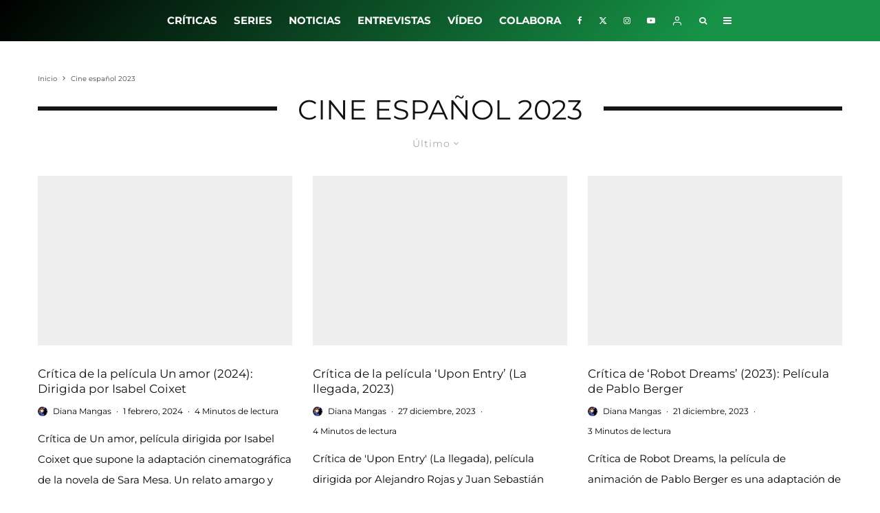

--- FILE ---
content_type: text/html; charset=UTF-8
request_url: https://losinterrogantes.com/tag/cine-espanol-2023
body_size: 37187
content:
<!DOCTYPE html><html lang="es"><head><meta http-equiv="Content-Type" content="text/html;charset=UTF-8"><meta charset="UTF-8"><meta name="viewport" content="width=device-width, initial-scale=1"><link rel="profile" href="https://gmpg.org/xfn/11"><meta name="theme-color" content="#0a0000"><meta name="robots" content="noindex, follow"><style>img:is([sizes="auto" i],[sizes^="auto," i]){contain-intrinsic-size:3000px 1500px}</style><title>Cine español 2023 - Los Interrogantes</title><meta property="og:locale" content="es_ES"><meta property="og:type" content="article"><meta property="og:title" content="Cine español 2023 archivos"><meta property="og:url" content="https://losinterrogantes.com/tag/cine-espanol-2023"><meta property="og:site_name" content="Los Interrogantes"><meta name="twitter:card" content="summary_large_image"><meta name="twitter:site" content="@losinterrogants"><link rel="dns-prefetch" href="//www.google-analytics.com"><link rel="dns-prefetch" href="//www.googletagmanager.com"><link rel="dns-prefetch" href="//pagead2.googlesyndication.com"><link rel="alternate" type="application/rss+xml" title="Los Interrogantes » Feed" href="https://losinterrogantes.com/feed"><link rel="alternate" type="application/rss+xml" title="Los Interrogantes » Feed de los comentarios" href="https://losinterrogantes.com/comments/feed"><link rel="alternate" type="application/rss+xml" title="Los Interrogantes » Etiqueta Cine español 2023 del feed" href="https://losinterrogantes.com/tag/cine-espanol-2023/feed"><script type="cwvpsbdelayedscript" data-cwvpsb-type="text/javascript">

window._wpemojiSettings = {"baseUrl":"https:\/\/s.w.org\/images\/core\/emoji\/15.0.3\/72x72\/","ext":".png","svgUrl":"https:\/\/s.w.org\/images\/core\/emoji\/15.0.3\/svg\/","svgExt":".svg","source":{"concatemoji":"https:\/\/losinterrogantes.com\/wp-includes\/js\/wp-emoji-release.min.js?ver=ab0da20742e0f2905ae893af55860ff5&time=1768357295"}};

!function(i,n){var o,s,e;function c(e){try{var t={supportTests:e,timestamp:(new Date).valueOf()};sessionStorage.setItem(o,JSON.stringify(t))}catch(e){}}function p(e,t,n){e.clearRect(0,0,e.canvas.width,e.canvas.height),e.fillText(t,0,0);var t=new Uint32Array(e.getImageData(0,0,e.canvas.width,e.canvas.height).data),r=(e.clearRect(0,0,e.canvas.width,e.canvas.height),e.fillText(n,0,0),new Uint32Array(e.getImageData(0,0,e.canvas.width,e.canvas.height).data));return t.every(function(e,t){return e===r[t]})}function u(e,t,n){switch(t){case"flag":return n(e,"\ud83c\udff3\ufe0f\u200d\u26a7\ufe0f","\ud83c\udff3\ufe0f\u200b\u26a7\ufe0f")?!1:!n(e,"\ud83c\uddfa\ud83c\uddf3","\ud83c\uddfa\u200b\ud83c\uddf3")&&!n(e,"\ud83c\udff4\udb40\udc67\udb40\udc62\udb40\udc65\udb40\udc6e\udb40\udc67\udb40\udc7f","\ud83c\udff4\u200b\udb40\udc67\u200b\udb40\udc62\u200b\udb40\udc65\u200b\udb40\udc6e\u200b\udb40\udc67\u200b\udb40\udc7f");case"emoji":return!n(e,"\ud83d\udc26\u200d\u2b1b","\ud83d\udc26\u200b\u2b1b")}return!1}function f(e,t,n){var r="undefined"!=typeof WorkerGlobalScope&&self instanceof WorkerGlobalScope?new OffscreenCanvas(300,150):i.createElement("canvas"),a=r.getContext("2d",{willReadFrequently:!0}),o=(a.textBaseline="top",a.font="600 32px Arial",{});return e.forEach(function(e){o[e]=t(a,e,n)}),o}function t(e){var t=i.createElement("script");t.src=e,t.defer=!0,i.head.appendChild(t)}"undefined"!=typeof Promise&&(o="wpEmojiSettingsSupports",s=["flag","emoji"],n.supports={everything:!0,everythingExceptFlag:!0},e=new Promise(function(e){i.addEventListener("DOMContentLoaded",e,{once:!0})}),new Promise(function(t){var n=function(){try{var e=JSON.parse(sessionStorage.getItem(o));if("object"==typeof e&&"number"==typeof e.timestamp&&(new Date).valueOf()<e.timestamp+604800&&"object"==typeof e.supportTests)return e.supportTests}catch(e){}return null}();if(!n){if("undefined"!=typeof Worker&&"undefined"!=typeof OffscreenCanvas&&"undefined"!=typeof URL&&URL.createObjectURL&&"undefined"!=typeof Blob)try{var e="postMessage("+f.toString()+"("+[JSON.stringify(s),u.toString(),p.toString()].join(",")+"));",r=new Blob([e],{type:"text/javascript"}),a=new Worker(URL.createObjectURL(r),{name:"wpTestEmojiSupports"});return void(a.onmessage=function(e){c(n=e.data),a.terminate(),t(n)})}catch(e){}c(n=f(s,u,p))}t(n)}).then(function(e){for(var t in e)n.supports[t]=e[t],n.supports.everything=n.supports.everything&&n.supports[t],"flag"!==t&&(n.supports.everythingExceptFlag=n.supports.everythingExceptFlag&&n.supports[t]);n.supports.everythingExceptFlag=n.supports.everythingExceptFlag&&!n.supports.flag,n.DOMReady=!1,n.readyCallback=function(){n.DOMReady=!0}}).then(function(){return e}).then(function(){var e;n.supports.everything||(n.readyCallback(),(e=n.source||{}).concatemoji?t(e.concatemoji):e.wpemoji&&e.twemoji&&(t(e.twemoji),t(e.wpemoji)))}))}((window,document),window._wpemojiSettings);

</script><style id="wp-emoji-styles-inline-css" type="text/css">img.wp-smiley,img.emoji{display:inline !important;border:none !important;box-shadow:none !important;height:1em !important;width:1em !important;margin:0 0.07em !important;vertical-align:-0.1em !important;background:none !important;padding:0 !important}</style><link rel="stylesheet" id="wp-block-library-css" href="https://losinterrogantes.com/wp-includes/css/dist/block-library/style.min.css?ver=ab0da20742e0f2905ae893af55860ff5" type="text/css" media="all"><link rel="stylesheet" id="lets-info-up-block-css" href="https://losinterrogantes.com/wp-content/plugins/lets-info-up/frontend/css/style.min.css?ver=1.4.9" type="text/css" media="all"><style id="classic-theme-styles-inline-css" type="text/css">.wp-block-button__link{color:#fff;background-color:#32373c;border-radius:9999px;box-shadow:none;text-decoration:none;padding:calc(.667em + 2px) calc(1.333em + 2px);font-size:1.125em}.wp-block-file__button{background:#32373c;color:#fff;text-decoration:none}</style><style id="global-styles-inline-css" type="text/css">:root{--wp--preset--aspect-ratio--square:1;--wp--preset--aspect-ratio--4-3:4/3;--wp--preset--aspect-ratio--3-4:3/4;--wp--preset--aspect-ratio--3-2:3/2;--wp--preset--aspect-ratio--2-3:2/3;--wp--preset--aspect-ratio--16-9:16/9;--wp--preset--aspect-ratio--9-16:9/16;--wp--preset--color--black:#000000;--wp--preset--color--cyan-bluish-gray:#abb8c3;--wp--preset--color--white:#ffffff;--wp--preset--color--pale-pink:#f78da7;--wp--preset--color--vivid-red:#cf2e2e;--wp--preset--color--luminous-vivid-orange:#ff6900;--wp--preset--color--luminous-vivid-amber:#fcb900;--wp--preset--color--light-green-cyan:#7bdcb5;--wp--preset--color--vivid-green-cyan:#00d084;--wp--preset--color--pale-cyan-blue:#8ed1fc;--wp--preset--color--vivid-cyan-blue:#0693e3;--wp--preset--color--vivid-purple:#9b51e0;--wp--preset--gradient--vivid-cyan-blue-to-vivid-purple:linear-gradient(135deg,rgba(6,147,227,1) 0%,rgb(155,81,224) 100%);--wp--preset--gradient--light-green-cyan-to-vivid-green-cyan:linear-gradient(135deg,rgb(122,220,180) 0%,rgb(0,208,130) 100%);--wp--preset--gradient--luminous-vivid-amber-to-luminous-vivid-orange:linear-gradient(135deg,rgba(252,185,0,1) 0%,rgba(255,105,0,1) 100%);--wp--preset--gradient--luminous-vivid-orange-to-vivid-red:linear-gradient(135deg,rgba(255,105,0,1) 0%,rgb(207,46,46) 100%);--wp--preset--gradient--very-light-gray-to-cyan-bluish-gray:linear-gradient(135deg,rgb(238,238,238) 0%,rgb(169,184,195) 100%);--wp--preset--gradient--cool-to-warm-spectrum:linear-gradient(135deg,rgb(74,234,220) 0%,rgb(151,120,209) 20%,rgb(207,42,186) 40%,rgb(238,44,130) 60%,rgb(251,105,98) 80%,rgb(254,248,76) 100%);--wp--preset--gradient--blush-light-purple:linear-gradient(135deg,rgb(255,206,236) 0%,rgb(152,150,240) 100%);--wp--preset--gradient--blush-bordeaux:linear-gradient(135deg,rgb(254,205,165) 0%,rgb(254,45,45) 50%,rgb(107,0,62) 100%);--wp--preset--gradient--luminous-dusk:linear-gradient(135deg,rgb(255,203,112) 0%,rgb(199,81,192) 50%,rgb(65,88,208) 100%);--wp--preset--gradient--pale-ocean:linear-gradient(135deg,rgb(255,245,203) 0%,rgb(182,227,212) 50%,rgb(51,167,181) 100%);--wp--preset--gradient--electric-grass:linear-gradient(135deg,rgb(202,248,128) 0%,rgb(113,206,126) 100%);--wp--preset--gradient--midnight:linear-gradient(135deg,rgb(2,3,129) 0%,rgb(40,116,252) 100%);--wp--preset--font-size--small:13px;--wp--preset--font-size--medium:20px;--wp--preset--font-size--large:36px;--wp--preset--font-size--x-large:42px;--wp--preset--spacing--20:0.44rem;--wp--preset--spacing--30:0.67rem;--wp--preset--spacing--40:1rem;--wp--preset--spacing--50:1.5rem;--wp--preset--spacing--60:2.25rem;--wp--preset--spacing--70:3.38rem;--wp--preset--spacing--80:5.06rem;--wp--preset--shadow--natural:6px 6px 9px rgba(0,0,0,0.2);--wp--preset--shadow--deep:12px 12px 50px rgba(0,0,0,0.4);--wp--preset--shadow--sharp:6px 6px 0px rgba(0,0,0,0.2);--wp--preset--shadow--outlined:6px 6px 0px -3px rgba(255,255,255,1),6px 6px rgba(0,0,0,1);--wp--preset--shadow--crisp:6px 6px 0px rgba(0,0,0,1)}:where(.is-layout-flex){gap:0.5em}:where(.is-layout-grid){gap:0.5em}body .is-layout-flex{display:flex}.is-layout-flex{flex-wrap:wrap;align-items:center}.is-layout-flex >:is(*,div){margin:0}body .is-layout-grid{display:grid}.is-layout-grid >:is(*,div){margin:0}:where(.wp-block-columns.is-layout-flex){gap:2em}:where(.wp-block-columns.is-layout-grid){gap:2em}:where(.wp-block-post-template.is-layout-flex){gap:1.25em}:where(.wp-block-post-template.is-layout-grid){gap:1.25em}.has-black-color{color:var(--wp--preset--color--black) !important}.has-cyan-bluish-gray-color{color:var(--wp--preset--color--cyan-bluish-gray) !important}.has-white-color{color:var(--wp--preset--color--white) !important}.has-pale-pink-color{color:var(--wp--preset--color--pale-pink) !important}.has-vivid-red-color{color:var(--wp--preset--color--vivid-red) !important}.has-luminous-vivid-orange-color{color:var(--wp--preset--color--luminous-vivid-orange) !important}.has-luminous-vivid-amber-color{color:var(--wp--preset--color--luminous-vivid-amber) !important}.has-light-green-cyan-color{color:var(--wp--preset--color--light-green-cyan) !important}.has-vivid-green-cyan-color{color:var(--wp--preset--color--vivid-green-cyan) !important}.has-pale-cyan-blue-color{color:var(--wp--preset--color--pale-cyan-blue) !important}.has-vivid-cyan-blue-color{color:var(--wp--preset--color--vivid-cyan-blue) !important}.has-vivid-purple-color{color:var(--wp--preset--color--vivid-purple) !important}.has-black-background-color{background-color:var(--wp--preset--color--black) !important}.has-cyan-bluish-gray-background-color{background-color:var(--wp--preset--color--cyan-bluish-gray) !important}.has-white-background-color{background-color:var(--wp--preset--color--white) !important}.has-pale-pink-background-color{background-color:var(--wp--preset--color--pale-pink) !important}.has-vivid-red-background-color{background-color:var(--wp--preset--color--vivid-red) !important}.has-luminous-vivid-orange-background-color{background-color:var(--wp--preset--color--luminous-vivid-orange) !important}.has-luminous-vivid-amber-background-color{background-color:var(--wp--preset--color--luminous-vivid-amber) !important}.has-light-green-cyan-background-color{background-color:var(--wp--preset--color--light-green-cyan) !important}.has-vivid-green-cyan-background-color{background-color:var(--wp--preset--color--vivid-green-cyan) !important}.has-pale-cyan-blue-background-color{background-color:var(--wp--preset--color--pale-cyan-blue) !important}.has-vivid-cyan-blue-background-color{background-color:var(--wp--preset--color--vivid-cyan-blue) !important}.has-vivid-purple-background-color{background-color:var(--wp--preset--color--vivid-purple) !important}.has-black-border-color{border-color:var(--wp--preset--color--black) !important}.has-cyan-bluish-gray-border-color{border-color:var(--wp--preset--color--cyan-bluish-gray) !important}.has-white-border-color{border-color:var(--wp--preset--color--white) !important}.has-pale-pink-border-color{border-color:var(--wp--preset--color--pale-pink) !important}.has-vivid-red-border-color{border-color:var(--wp--preset--color--vivid-red) !important}.has-luminous-vivid-orange-border-color{border-color:var(--wp--preset--color--luminous-vivid-orange) !important}.has-luminous-vivid-amber-border-color{border-color:var(--wp--preset--color--luminous-vivid-amber) !important}.has-light-green-cyan-border-color{border-color:var(--wp--preset--color--light-green-cyan) !important}.has-vivid-green-cyan-border-color{border-color:var(--wp--preset--color--vivid-green-cyan) !important}.has-pale-cyan-blue-border-color{border-color:var(--wp--preset--color--pale-cyan-blue) !important}.has-vivid-cyan-blue-border-color{border-color:var(--wp--preset--color--vivid-cyan-blue) !important}.has-vivid-purple-border-color{border-color:var(--wp--preset--color--vivid-purple) !important}.has-vivid-cyan-blue-to-vivid-purple-gradient-background{background:var(--wp--preset--gradient--vivid-cyan-blue-to-vivid-purple) !important}.has-light-green-cyan-to-vivid-green-cyan-gradient-background{background:var(--wp--preset--gradient--light-green-cyan-to-vivid-green-cyan) !important}.has-luminous-vivid-amber-to-luminous-vivid-orange-gradient-background{background:var(--wp--preset--gradient--luminous-vivid-amber-to-luminous-vivid-orange) !important}.has-luminous-vivid-orange-to-vivid-red-gradient-background{background:var(--wp--preset--gradient--luminous-vivid-orange-to-vivid-red) !important}.has-very-light-gray-to-cyan-bluish-gray-gradient-background{background:var(--wp--preset--gradient--very-light-gray-to-cyan-bluish-gray) !important}.has-cool-to-warm-spectrum-gradient-background{background:var(--wp--preset--gradient--cool-to-warm-spectrum) !important}.has-blush-light-purple-gradient-background{background:var(--wp--preset--gradient--blush-light-purple) !important}.has-blush-bordeaux-gradient-background{background:var(--wp--preset--gradient--blush-bordeaux) !important}.has-luminous-dusk-gradient-background{background:var(--wp--preset--gradient--luminous-dusk) !important}.has-pale-ocean-gradient-background{background:var(--wp--preset--gradient--pale-ocean) !important}.has-electric-grass-gradient-background{background:var(--wp--preset--gradient--electric-grass) !important}.has-midnight-gradient-background{background:var(--wp--preset--gradient--midnight) !important}.has-small-font-size{font-size:var(--wp--preset--font-size--small) !important}.has-medium-font-size{font-size:var(--wp--preset--font-size--medium) !important}.has-large-font-size{font-size:var(--wp--preset--font-size--large) !important}.has-x-large-font-size{font-size:var(--wp--preset--font-size--x-large) !important}:where(.wp-block-post-template.is-layout-flex){gap:1.25em}:where(.wp-block-post-template.is-layout-grid){gap:1.25em}:where(.wp-block-columns.is-layout-flex){gap:2em}:where(.wp-block-columns.is-layout-grid){gap:2em}:root:where(.wp-block-pullquote){font-size:1.5em;line-height:1.6}</style><link rel="stylesheet" id="lets-review-api-css" href="https://losinterrogantes.com/wp-content/plugins/lets-review/assets/css/style-api.min.css?ver=3.4.3" type="text/css" media="all"><link rel="stylesheet" id="font-awesome-css" href="https://losinterrogantes.com/wp-content/plugins/lets-review/assets/fonts/fontawesome/css/fontawesome.min.css?ver=3.4.3" type="text/css" media="all"><link rel="stylesheet" id="font-awesome-regular-css" href="https://losinterrogantes.com/wp-content/plugins/lets-review/assets/fonts/fontawesome/css/regular.min.css?ver=3.4.3" type="text/css" media="all"><link rel="stylesheet" id="font-awesome-solid-css" href="https://losinterrogantes.com/wp-content/plugins/lets-review/assets/fonts/fontawesome/css/solid.min.css?ver=3.4.3" type="text/css" media="all"><link rel="stylesheet" id="ppress-frontend-css" href="https://losinterrogantes.com/wp-content/plugins/wp-user-avatar/assets/css/frontend.min.css?ver=4.16.3" type="text/css" media="all"><link rel="stylesheet" id="ppress-flatpickr-css" href="https://losinterrogantes.com/wp-content/plugins/wp-user-avatar/assets/flatpickr/flatpickr.min.css?ver=4.16.3" type="text/css" media="all"><link rel="stylesheet" id="ppress-select2-css" href="https://losinterrogantes.com/wp-content/plugins/wp-user-avatar/assets/select2/select2.min.css?ver=ab0da20742e0f2905ae893af55860ff5" type="text/css" media="all"><link rel="stylesheet" id="lets-live-blog-css" href="https://losinterrogantes.com/wp-content/plugins/lets-live-blog/frontend/css/style.min.css?ver=1.2.2" type="text/css" media="all"><link rel="stylesheet" id="lets-live-blog-icons-css" href="https://losinterrogantes.com/wp-content/plugins/lets-live-blog/frontend/css/fonts/style.css?ver=1.2.2" type="text/css" media="all"><link rel="stylesheet" id="zeen-style-css" href="https://losinterrogantes.com/wp-content/themes/zeen/assets/css/style.css?ver=1738577092" type="text/css" media="all"><style id="zeen-style-inline-css" type="text/css">.content-bg,.block-skin-5:not(.skin-inner),.block-skin-5.skin-inner > .tipi-row-inner-style,.article-layout-skin-1.title-cut-bl .hero-wrap .meta:before,.article-layout-skin-1.title-cut-bc .hero-wrap .meta:before,.article-layout-skin-1.title-cut-bl .hero-wrap .share-it:before,.article-layout-skin-1.title-cut-bc .hero-wrap .share-it:before,.standard-archive .page-header,.skin-dark .flickity-viewport,.zeen__var__options label{background:#ffffff}a.zeen-pin-it{position:absolute}.background.mask{background-color:transparent}.side-author__wrap .mask a{display:inline-block;height:70px}.timed-pup,.modal-wrap{position:fixed;visibility:hidden}.to-top__fixed .to-top a{background-color:#000000;color:#fff}#block-wrap-50771 .tipi-row-inner-style{}.site-inner{background-color:#ffffff}.splitter svg g{fill:#ffffff}.inline-post .block article .title{font-size:20px}.fontfam-1{font-family:'Montserrat',sans-serif!important}input,input[type="number"],.body-f1,.quotes-f1 blockquote,.quotes-f1 q,.by-f1 .byline,.sub-f1 .subtitle,.wh-f1 .widget-title,.headings-f1 h1,.headings-f1 h2,.headings-f1 h3,.headings-f1 h4,.headings-f1 h5,.headings-f1 h6,.font-1,div.jvectormap-tip{font-family:'Montserrat',sans-serif;font-weight:700;font-style:normal}.fontfam-2{font-family:'Montserrat',sans-serif!important}input[type=submit],button,.tipi-button,.button,.wpcf7-submit,.button__back__home,.body-f2,.quotes-f2 blockquote,.quotes-f2 q,.by-f2 .byline,.sub-f2 .subtitle,.wh-f2 .widget-title,.headings-f2 h1,.headings-f2 h2,.headings-f2 h3,.headings-f2 h4,.headings-f2 h5,.headings-f2 h6,.font-2{font-family:'Montserrat',sans-serif;font-weight:400;font-style:normal}.fontfam-3{font-family:'Montserrat',sans-serif!important}.body-f3,.quotes-f3 blockquote,.quotes-f3 q,.by-f3 .byline,.sub-f3 .subtitle,.wh-f3 .widget-title,.headings-f3 h1,.headings-f3 h2,.headings-f3 h3,.headings-f3 h4,.headings-f3 h5,.headings-f3 h6,.font-3{font-family:'Montserrat',sans-serif;font-style:normal;font-weight:400}.tipi-row,.tipi-builder-on .contents-wrap > p{max-width:1230px}.slider-columns--3 article{width:360px}.slider-columns--2 article{width:555px}.slider-columns--4 article{width:262.5px}.single .site-content .tipi-row{max-width:1230px}.single-product .site-content .tipi-row{max-width:1230px}.date--secondary{color:#ffffff}.date--main{color:#f8d92f}.global-accent-border{border-color:#0a0000}.trending-accent-border{border-color:#f43a57}.trending-accent-bg{border-color:#f43a57}.wpcf7-submit,.tipi-button.block-loader{background:#18181e}.wpcf7-submit:hover,.tipi-button.block-loader:hover{background:#111}.tipi-button.block-loader{color:#fff!important}.wpcf7-submit{background:#18181e}.wpcf7-submit:hover{background:#111}.global-accent-bg,.icon-base-2:hover .icon-bg,#progress{background-color:#0a0000}.global-accent-text,.mm-submenu-2 .mm-51 .menu-wrap > .sub-menu > li > a{color:#0a0000}body{color:#444}.excerpt{color:#000000}.mode--alt--b .excerpt,.block-skin-2 .excerpt,.block-skin-2 .preview-classic .custom-button__fill-2{color:#888!important}.read-more-wrap{color:#00ffe5}.logo-fallback a{color:#000!important}.site-mob-header .logo-fallback a{color:#000!important}blockquote:not(.comment-excerpt){color:#111}.mode--alt--b blockquote:not(.comment-excerpt),.mode--alt--b .block-skin-0.block-wrap-quote .block-wrap-quote blockquote:not(.comment-excerpt),.mode--alt--b .block-skin-0.block-wrap-quote .block-wrap-quote blockquote:not(.comment-excerpt) span{color:#fff!important}.byline,.byline a{color:#000000}.mode--alt--b .block-wrap-classic .byline,.mode--alt--b .block-wrap-classic .byline a,.mode--alt--b .block-wrap-thumbnail .byline,.mode--alt--b .block-wrap-thumbnail .byline a,.block-skin-2 .byline a,.block-skin-2 .byline{color:#888888}.preview-classic .meta .title,.preview-thumbnail .meta .title,.preview-56 .meta .title{color:#111}h1,h2,h3,h4,h5,h6,.block-title{color:#111}.sidebar-widget .widget-title{color:#ffffff!important}.link-color-wrap a,.woocommerce-Tabs-panel--description a{color:#8000ff}.mode--alt--b .link-color-wrap a,.mode--alt--b .woocommerce-Tabs-panel--description a{color:#888}.copyright,.site-footer .bg-area-inner .copyright a{color:#ffffff}.link-color-wrap a:hover{color:#010584}.mode--alt--b .link-color-wrap a:hover{color:#555}body{line-height:2}input[type=submit],button,.tipi-button,.button,.wpcf7-submit,.button__back__home{letter-spacing:0.03em}.sub-menu a:not(.tipi-button){letter-spacing:0.1em}.widget-title{letter-spacing:0.15em}html,body{font-size:15px}.byline{font-size:12px}input[type=submit],button,.tipi-button,.button,.wpcf7-submit,.button__back__home{font-size:11px}.excerpt{font-size:15px}.logo-fallback,.secondary-wrap .logo-fallback a{font-size:30px}.logo span{font-size:12px}.breadcrumbs{font-size:10px}.hero-meta.tipi-s-typo .title{font-size:32px}.hero-meta.tipi-s-typo .subtitle{font-size:18px}.hero-meta.tipi-m-typo .title{font-size:44px}.hero-meta.tipi-m-typo .subtitle{font-size:18px}.hero-meta.tipi-xl-typo .title{font-size:50px}.hero-meta.tipi-xl-typo .subtitle{font-size:18px}.block-html-content h1,.single-content .entry-content h1{font-size:40px}.block-html-content h2,.single-content .entry-content h2{font-size:32px}.block-html-content h3,.single-content .entry-content h3{font-size:24px}.block-html-content h4,.single-content .entry-content h4{font-size:20px}.block-html-content h5,.single-content .entry-content h5{font-size:16px}.footer-block-links{font-size:8px}blockquote,q{font-size:25px}.site-footer .copyright{font-size:12px}.footer-navigation{font-size:12px}.site-footer .menu-icons{font-size:12px}.main-navigation,.main-navigation .menu-icon--text{font-size:15px}.sub-menu a:not(.tipi-button){font-size:12px}.main-navigation .menu-icon,.main-navigation .trending-icon-solo{font-size:12px}.secondary-wrap-v .standard-drop>a,.secondary-wrap,.secondary-wrap a,.secondary-wrap .menu-icon--text{font-size:16px}.secondary-wrap .menu-icon,.secondary-wrap .menu-icon a,.secondary-wrap .trending-icon-solo{font-size:13px}.block-title,.page-title{font-size:40px}.block-subtitle{font-size:20px}.block-col-self .preview-2 .title{font-size:36px}.block-wrap-classic .tipi-m-typo .title-wrap .title{font-size:23px}.tipi-s-typo .title,.ppl-s-3 .tipi-s-typo .title,.zeen-col--wide .ppl-s-3 .tipi-s-typo .title,.preview-1 .title,.preview-21:not(.tipi-xs-typo) .title{font-size:17px}.tipi-xs-typo .title,.tipi-basket-wrap .basket-item .title{font-size:15px}.meta .read-more-wrap{font-size:11px}.widget-title{font-size:18px}.split-1:not(.preview-thumbnail) .mask{-webkit-flex:0 0 calc(40% - 15px);-ms-flex:0 0 calc(40% - 15px);flex:0 0 calc(40% - 15px);width:calc(40% - 15px)}.preview-thumbnail .mask{-webkit-flex:0 0 65px;-ms-flex:0 0 65px;flex:0 0 65px;width:65px}.footer-lower-area{padding-top:40px}.footer-lower-area{padding-bottom:40px}.footer-upper-area{padding-bottom:40px}.footer-upper-area{padding-top:40px}.footer-widget-wrap{padding-bottom:40px}.footer-widget-wrap{padding-top:40px}.tipi-button-cta-header{font-size:12px}.block-wrap-grid .tipi-xl-typo .title{font-size:28px}.block-wrap-grid .tipi-l-typo .title{font-size:32px}.block-wrap-grid .tipi-m-typo .title-wrap .title,.block-94 .block-piece-2 .tipi-xs-12 .title-wrap .title,.zeen-col--wide .block-wrap-grid:not(.block-wrap-81):not(.block-wrap-82) .tipi-m-typo .title-wrap .title,.zeen-col--wide .block-wrap-grid .tipi-l-typo .title,.zeen-col--wide .block-wrap-grid .tipi-xl-typo .title{font-size:24px}.block-wrap-grid .tipi-s-typo .title-wrap .title,.block-92 .block-piece-2 article .title-wrap .title,.block-94 .block-piece-2 .tipi-xs-6 .title-wrap .title{font-size:18px!important}.block-wrap-grid .tipi-s-typo .title-wrap .subtitle,.block-92 .block-piece-2 article .title-wrap .subtitle,.block-94 .block-piece-2 .tipi-xs-6 .title-wrap .subtitle{font-size:18px}.block-wrap-grid .tipi-m-typo .title-wrap .subtitle,.block-wrap-grid .tipi-l-typo .title-wrap .subtitle,.block-wrap-grid .tipi-xl-typo .title-wrap .subtitle,.block-94 .block-piece-2 .tipi-xs-12 .title-wrap .subtitle,.zeen-col--wide .block-wrap-grid:not(.block-wrap-81):not(.block-wrap-82) .tipi-m-typo .title-wrap .subtitle{font-size:20px}.preview-grid .read-more-wrap{font-size:11px}.tipi-button.block-loader,.wpcf7-submit,.mc4wp-form-fields button{font-weight:700}.main-navigation .horizontal-menu,.main-navigation .menu-item,.main-navigation .menu-icon .menu-icon--text,.main-navigation .tipi-i-search span{font-weight:700}.footer-lower-area,.footer-lower-area .menu-item,.footer-lower-area .menu-icon span{font-weight:700}.widget-title{font-weight:700!important}.tipi-xs-typo .title{font-weight:700}input[type=submit],button,.tipi-button,.button,.wpcf7-submit,.button__back__home{text-transform:uppercase}.entry-title{text-transform:none}.logo-fallback{text-transform:none}.block-wrap-slider .title-wrap .title{text-transform:none}.block-wrap-grid .title-wrap .title,.tile-design-4 .meta .title-wrap .title{text-transform:none}.block-wrap-classic .title-wrap .title{text-transform:none}.block-title{text-transform:uppercase}.meta .excerpt .read-more{text-transform:uppercase}.preview-grid .read-more{text-transform:uppercase}.block-subtitle{text-transform:none}.byline{text-transform:none}.widget-title{text-transform:uppercase}.main-navigation .menu-item,.main-navigation .menu-icon .menu-icon--text{text-transform:uppercase}.secondary-navigation,.secondary-wrap .menu-icon .menu-icon--text{text-transform:uppercase}.footer-lower-area .menu-item,.footer-lower-area .menu-icon span{text-transform:uppercase}.sub-menu a:not(.tipi-button){text-transform:none}.site-mob-header .menu-item,.site-mob-header .menu-icon span{text-transform:uppercase}.single-content .entry-content h1,.single-content .entry-content h2,.single-content .entry-content h3,.single-content .entry-content h4,.single-content .entry-content h5,.single-content .entry-content h6,.meta__full h1,.meta__full h2,.meta__full h3,.meta__full h4,.meta__full h5,.bbp__thread__title{text-transform:none}.mm-submenu-2 .mm-11 .menu-wrap > *,.mm-submenu-2 .mm-31 .menu-wrap > *,.mm-submenu-2 .mm-21 .menu-wrap > *,.mm-submenu-2 .mm-51 .menu-wrap > *{border-top:3px solid transparent}.separation-border{margin-bottom:30px}.load-more-wrap-1{padding-top:30px}.block-wrap-classic .inf-spacer + .block:not(.block-62){margin-top:30px}.block-masonry-style article .preview-mini-wrap{background:#eee}.block-masonry-style article .preview-mini-wrap .mask{background:#dddddd}.block-masonry-style article .meta{padding:15px;padding-top:0}.block-masonry-style article .meta,.block-masonry-style article .meta a,.block-masonry-style article .meta .excerpt{color:#222}.separation-border-style{border-bottom:1px #e8e8e8 dotted;padding-bottom:29px}.block-title-wrap-style .block-title:after,.block-title-wrap-style .block-title:before{border-top:6px #141414 solid}.block-title-wrap-style .block-title:after,.block-title-wrap-style .block-title:before{margin-top:-4px}@media only screen and (max-width:480px){.separation-border-style{padding-bottom:15px}.separation-border{margin-bottom:15px}}.grid-spacing{border-top-width:3px}.sidebar-wrap .sidebar{padding-right:12px;padding-left:12px;padding-top:29px;padding-bottom:8px}.sidebar-left .sidebar-wrap .sidebar{padding-right:12px;padding-left:12px}@media only screen and (min-width:481px){.block-wrap-grid .block-title-area,.block-wrap-98 .block-piece-2 article:last-child{margin-bottom:-3px}.block-wrap-92 .tipi-row-inner-box{margin-top:-3px}.block-wrap-grid .only-filters{top:3px}.grid-spacing{border-right-width:3px}.block-wrap-grid:not(.block-wrap-81) .block{width:calc(100% + 3px)}.slider-spacing{margin-right:3px}}@media only screen and (max-width:859px){.mobile__design--side .mask{width:calc(34% - 15px)}}@media only screen and (min-width:860px){body{line-height:1.8}input[type=submit],button,.tipi-button,.button,.wpcf7-submit,.button__back__home{letter-spacing:0.09em}.logo-fallback,.secondary-wrap .logo-fallback a{font-size:22px}.hero-meta.tipi-m-typo .title{font-size:30px}.hero-meta.tipi-xl-typo .title{font-size:30px}.block-html-content h1,.single-content .entry-content h1{font-size:30px}.block-html-content h2,.single-content .entry-content h2{font-size:30px}.block-html-content h4,.single-content .entry-content h4{font-size:24px}.block-html-content h5,.single-content .entry-content h5{font-size:18px}.main-navigation,.main-navigation .menu-icon--text{font-size:12px}.secondary-wrap-v .standard-drop>a,.secondary-wrap,.secondary-wrap a,.secondary-wrap .menu-icon--text{font-size:11px}.block-title,.page-title{font-size:24px}.block-subtitle{font-size:18px}.block-col-self .preview-2 .title{font-size:22px}.block-wrap-classic .tipi-m-typo .title-wrap .title{font-size:22px}.tipi-s-typo .title,.ppl-s-3 .tipi-s-typo .title,.zeen-col--wide .ppl-s-3 .tipi-s-typo .title,.preview-1 .title,.preview-21:not(.tipi-xs-typo) .title{font-size:22px}.widget-title{font-size:12px}.split-1:not(.preview-thumbnail) .mask{-webkit-flex:0 0 calc(34% - 15px);-ms-flex:0 0 calc(34% - 15px);flex:0 0 calc(34% - 15px);width:calc(34% - 15px)}.block-wrap-grid .tipi-xl-typo .title{font-size:46px}.block-wrap-grid .tipi-l-typo .title{font-size:30px}.block-wrap-grid .tipi-m-typo .title-wrap .title,.block-94 .block-piece-2 .tipi-xs-12 .title-wrap .title,.zeen-col--wide .block-wrap-grid:not(.block-wrap-81):not(.block-wrap-82) .tipi-m-typo .title-wrap .title,.zeen-col--wide .block-wrap-grid .tipi-l-typo .title,.zeen-col--wide .block-wrap-grid .tipi-xl-typo .title{font-size:22px}.layout-side-info .details{width:130px;float:left}.title-contrast .hero-wrap{height:calc(100vh - 120px)}.tipi-s-typo .title,.ppl-s-3 .tipi-s-typo .title,.zeen-col--wide .ppl-s-3 .tipi-s-typo .title,.preview-1 .title,.preview-21:not(.tipi-xs-typo) .title{line-height:1.3333}.zeen-col--narrow .block-wrap-classic .tipi-m-typo .title-wrap .title{font-size:18px}.secondary-wrap-v{width:80px}}@media only screen and (min-width:1240px){.hero-l .single-content{padding-top:45px}.align-fs .contents-wrap .video-wrap,.align-fs-center .aligncenter.size-full,.align-fs-center .wp-caption.aligncenter .size-full,.align-fs-center .tiled-gallery,.align-fs .alignwide{width:1170px}.align-fs .contents-wrap .video-wrap{height:658px}.has-bg .align-fs .contents-wrap .video-wrap,.has-bg .align-fs .alignwide,.has-bg .align-fs-center .aligncenter.size-full,.has-bg .align-fs-center .wp-caption.aligncenter .size-full,.has-bg .align-fs-center .tiled-gallery{width:1230px}.has-bg .align-fs .contents-wrap .video-wrap{height:691px}body{line-height:2}.logo-fallback,.secondary-wrap .logo-fallback a{font-size:30px}.hero-meta.tipi-s-typo .title{font-size:36px}.hero-meta.tipi-m-typo .title{font-size:44px}.hero-meta.tipi-xl-typo .title{font-size:50px}.block-html-content h1,.single-content .entry-content h1{font-size:40px}.block-html-content h2,.single-content .entry-content h2{font-size:32px}.block-html-content h4,.single-content .entry-content h4{font-size:20px}.block-html-content h5,.single-content .entry-content h5{font-size:16px}.main-navigation,.main-navigation .menu-icon--text{font-size:15px}.secondary-wrap-v .standard-drop>a,.secondary-wrap,.secondary-wrap a,.secondary-wrap .menu-icon--text{font-size:16px}.block-title,.page-title{font-size:40px}.block-subtitle{font-size:20px}.block-col-self .preview-2 .title{font-size:36px}.block-wrap-classic .tipi-m-typo .title-wrap .title{font-size:30px}.tipi-s-typo .title,.ppl-s-3 .tipi-s-typo .title,.zeen-col--wide .ppl-s-3 .tipi-s-typo .title,.preview-1 .title,.preview-21:not(.tipi-xs-typo) .title{font-size:17px}.widget-title{font-size:18px}.split-1:not(.preview-thumbnail) .mask{-webkit-flex:0 0 calc(50% - 15px);-ms-flex:0 0 calc(50% - 15px);flex:0 0 calc(50% - 15px);width:calc(50% - 15px)}.footer-lower-area{padding-top:100px}.footer-lower-area{padding-bottom:100px}.footer-upper-area{padding-bottom:50px}.footer-upper-area{padding-top:50px}.footer-widget-wrap{padding-bottom:50px}.footer-widget-wrap{padding-top:50px}.block-wrap-grid .tipi-xl-typo .title{font-size:45px}.block-wrap-grid .tipi-l-typo .title{font-size:36px}.block-wrap-grid .tipi-m-typo .title-wrap .title,.block-94 .block-piece-2 .tipi-xs-12 .title-wrap .title,.zeen-col--wide .block-wrap-grid:not(.block-wrap-81):not(.block-wrap-82) .tipi-m-typo .title-wrap .title,.zeen-col--wide .block-wrap-grid .tipi-l-typo .title,.zeen-col--wide .block-wrap-grid .tipi-xl-typo .title{font-size:24px}}.main-menu-bar-color-1 .current-menu-item > a,.main-menu-bar-color-1 .menu-main-menu > .dropper.active:not(.current-menu-item) > a{background-color:#000000}.site-header a{color:#ffffff}.site-skin-3.content-subscribe,.site-skin-3.content-subscribe .subtitle,.site-skin-3.content-subscribe input,.site-skin-3.content-subscribe h2{color:#141414}.site-skin-3.content-subscribe input[type="email"]{border-color:#141414}.mob-menu-wrap a{color:#ffffff}.mob-menu-wrap .mobile-navigation .mobile-search-wrap .search{border-color:#ffffff}.content-area .zeen-widget{padding:0px 0px 0px}.grid-image-1 .mask-overlay{background-color:#0a050c}.with-fi.preview-grid,.with-fi.preview-grid .byline,.with-fi.preview-grid .subtitle,.with-fi.preview-grid a{color:#ffffff}.preview-grid .mask-overlay{opacity:0.2}@media (pointer:fine){.preview-grid:hover .mask-overlay{opacity:0.6}}.slider-image-1 .mask-overlay{background-color:#1a1d1e}.with-fi.preview-slider-overlay,.with-fi.preview-slider-overlay .byline,.with-fi.preview-slider-overlay .subtitle,.with-fi.preview-slider-overlay a{color:#fff}.preview-slider-overlay .mask-overlay{opacity:0.2}@media (pointer:fine){.preview-slider-overlay:hover .mask-overlay{opacity:0.6}}.site-footer .bg-area-inner,.site-footer .bg-area-inner .woo-product-rating span,.site-footer .bg-area-inner .stack-design-3 .meta{background-color:#0a0a0a}.site-footer .bg-area-inner .background{background-image:none;opacity:1}.footer-lower-area{color:#fff}.to-top-2 a{border-color:#fff}.to-top-2 i:after{background:#fff}.site-footer .bg-area-inner,.site-footer .bg-area-inner .byline,.site-footer .bg-area-inner a,.site-footer .bg-area-inner .widget_search form *,.site-footer .bg-area-inner h3,.site-footer .bg-area-inner .widget-title{color:#fff}.site-footer .bg-area-inner .tipi-spin.tipi-row-inner-style:before{border-color:#fff}.site-footer .footer-widget-bg-area,.site-footer .footer-widget-bg-area .woo-product-rating span,.site-footer .footer-widget-bg-area .stack-design-3 .meta{background-color:#000000}.site-footer .footer-widget-bg-area .background{background-image:none;opacity:1}.site-footer .footer-widget-bg-area .block-skin-0 .tipi-arrow{color:#dddede;border-color:#dddede}.site-footer .footer-widget-bg-area .block-skin-0 .tipi-arrow i:after{background:#dddede}.site-footer .footer-widget-bg-area,.site-footer .footer-widget-bg-area .byline,.site-footer .footer-widget-bg-area a,.site-footer .footer-widget-bg-area .widget_search form *,.site-footer .footer-widget-bg-area h3,.site-footer .footer-widget-bg-area .widget-title{color:#dddede}.site-footer .footer-widget-bg-area .tipi-spin.tipi-row-inner-style:before{border-color:#dddede}.site-header .bg-area{background-image:linear-gradient(130deg,#000000 0%,#169347 80%)}.site-header .bg-area .background{background-image:none;opacity:1}.sidebar-wrap .bg-area,.sidebar-wrap .bg-area .woo-product-rating span,.sidebar-wrap .bg-area .stack-design-3 .meta{background-color:#000000}.sidebar-wrap .bg-area .background{background-image:none;opacity:1}.site-skin-3 .sidebar:not(.sidebar-own-bg){color:#ffffff}.sidebar-wrap .bg-area .load-more-wrap .tipi-arrow{border-color:#ffffff;color:#ffffff}.sidebar-wrap .bg-area .load-more-wrap .tipi-arrow i:after{background:#ffffff}.sidebar-wrap .bg-area,.sidebar-wrap .bg-area .byline,.sidebar-wrap .bg-area a,.sidebar-wrap .bg-area .widget_search form *,.sidebar-wrap .bg-area h3,.sidebar-wrap .bg-area .widget-title{color:#ffffff}.sidebar-wrap .bg-area .tipi-spin.tipi-row-inner-style:before{border-color:#ffffff}.content-subscribe .bg-area,.content-subscribe .bg-area .woo-product-rating span,.content-subscribe .bg-area .stack-design-3 .meta{background-color:#ffffff}.content-subscribe .bg-area .background{background-image:none;opacity:1}.content-subscribe .bg-area,.content-subscribe .bg-area .byline,.content-subscribe .bg-area a,.content-subscribe .bg-area .widget_search form *,.content-subscribe .bg-area h3,.content-subscribe .bg-area .widget-title{color:#141414}.content-subscribe .bg-area .tipi-spin.tipi-row-inner-style:before{border-color:#141414}.slide-in-menu .bg-area{background-image:linear-gradient(130deg,#159b4f 0%,#000000 80%)}.slide-in-menu .bg-area .background{background-image:none;opacity:1}.slide-in-menu,.slide-in-menu .bg-area a,.slide-in-menu .bg-area .widget-title,.slide-in-menu .cb-widget-design-1 .cb-score{color:#ffffff}.slide-in-menu form{border-color:#ffffff}.slide-in-menu .bg-area .mc4wp-form-fields input[type="email"],#subscribe-submit input[type="email"],.subscribe-wrap input[type="email"],.slide-in-menu .bg-area .mc4wp-form-fields input[type="text"],#subscribe-submit input[type="text"],.subscribe-wrap input[type="text"]{border-bottom-color:#ffffff}.site-mob-header .bg-area,.site-mob-header .bg-area .woo-product-rating span,.site-mob-header .bg-area .stack-design-3 .meta{background-color:#0c0c0c}.site-mob-header .bg-area .background{background-image:none;opacity:1}.site-mob-header .bg-area .tipi-i-menu-mob,.site-mob-menu-a-4.mob-open .tipi-i-menu-mob:before,.site-mob-menu-a-4.mob-open .tipi-i-menu-mob:after{background:#fff}.site-mob-header .bg-area,.site-mob-header .bg-area .byline,.site-mob-header .bg-area a,.site-mob-header .bg-area .widget_search form *,.site-mob-header .bg-area h3,.site-mob-header .bg-area .widget-title{color:#fff}.site-mob-header .bg-area .tipi-spin.tipi-row-inner-style:before{border-color:#fff}.mob-menu-wrap .bg-area{background-image:linear-gradient(130deg,#003314 0%,#191919 80%)}.mob-menu-wrap .bg-area .background{background-image:none;opacity:1}.mob-menu-wrap .bg-area,.mob-menu-wrap .bg-area .byline,.mob-menu-wrap .bg-area a,.mob-menu-wrap .bg-area .widget_search form *,.mob-menu-wrap .bg-area h3,.mob-menu-wrap .bg-area .widget-title{color:#ffffff}.mob-menu-wrap .bg-area .tipi-spin.tipi-row-inner-style:before{border-color:#ffffff}.main-navigation,.main-navigation .menu-icon--text{color:#ffffff}.main-navigation .horizontal-menu>li>a{padding-left:12px;padding-right:12px}.main-navigation .menu-bg-area{background-image:linear-gradient(130deg,#000000 0%,#169347 80%)}.main-navigation .horizontal-menu .drop,.main-navigation .horizontal-menu > li > a,.date--main{padding-top:15px;padding-bottom:15px}.site-mob-header .menu-icon{font-size:13px}.secondary-wrap-v .standard-drop>a,.secondary-wrap,.secondary-wrap a,.secondary-wrap .menu-icon--text{color:#ffffff}.secondary-wrap .menu-secondary > li > a,.secondary-icons li > a{padding-left:10px;padding-right:10px}.mc4wp-form-fields input[type=submit],.mc4wp-form-fields button,#subscribe-submit input[type=submit],.subscribe-wrap input[type=submit]{color:#ffffff;background-image:linear-gradient(130deg,#f53b57 0%,#ad2aaf 80%)}.site-mob-header:not(.site-mob-header-11) .header-padding .logo-main-wrap,.site-mob-header:not(.site-mob-header-11) .header-padding .icons-wrap a,.site-mob-header-11 .header-padding{padding-top:0px;padding-bottom:0px}.site-header .header-padding{padding-top:10px;padding-bottom:10px}@media only screen and (min-width:860px){.tipi-m-0{display:none}}</style><link rel="stylesheet" id="zeen-child-style-css" href="https://losinterrogantes.com/wp-content/themes/zeen-child/style.css?ver=ab0da20742e0f2905ae893af55860ff5" type="text/css" media="all"><link rel="stylesheet" id="zeen-fonts-css" href="https://losinterrogantes.com/wp-content/fonts/c0d8d0cc84ea1e338cda16693b39c9fa.css" type="text/css" media="all"><link rel="stylesheet" id="lets-review-widget-css" href="https://losinterrogantes.com/wp-content/plugins/lets-review/assets/css/style-widget.min.css?ver=3.4.3" type="text/css" media="all"><link rel="stylesheet" id="lets-social-count-css" href="https://losinterrogantes.com/wp-content/plugins/lets-social-count/assets/css/style.min.css?ver=1.2.0" type="text/css" media="all"><link rel="stylesheet" id="login-with-ajax-css" href="https://losinterrogantes.com/wp-content/plugins/login-with-ajax/templates/widget.css?ver=4.4" type="text/css" media="all"><script type="cwvpsbdelayedscript" src="https://losinterrogantes.com/wp-includes/js/jquery/jquery.min.js" id="jquery-core-js" data-cwvpsb-type="text/javascript" defer></script><script type="cwvpsbdelayedscript" src="https://losinterrogantes.com/wp-includes/js/jquery/jquery-migrate.min.js" id="jquery-migrate-js" data-cwvpsb-type="text/javascript" defer></script><script type="cwvpsbdelayedscript" src="https://losinterrogantes.com/wp-content/plugins/wp-user-avatar/assets/flatpickr/flatpickr.min.js" id="ppress-flatpickr-js" data-cwvpsb-type="text/javascript" defer></script><script type="cwvpsbdelayedscript" src="https://losinterrogantes.com/wp-content/plugins/wp-user-avatar/assets/select2/select2.min.js" id="ppress-select2-js" data-cwvpsb-type="text/javascript" defer></script><script type="cwvpsbdelayedscript" id="cwvpsb_lazyload-js-extra" data-cwvpsb-type="text/javascript">

var cwvpsb_lazyload = {"type":"lazy"};

</script><script type="cwvpsbdelayedscript" src="https://losinterrogantes.com/wp-content/plugins/core-web-vitals-pagespeed-booster/includes/images/lazy-load-public.min.js" id="cwvpsb_lazyload-js" data-cwvpsb-type="text/javascript" defer></script><script type="cwvpsbdelayedscript" id="login-with-ajax-js-extra" data-cwvpsb-type="text/javascript">

var LWA = {"ajaxurl":"https:\/\/losinterrogantes.com\/wp-admin\/admin-ajax.php","off":""};

</script><script type="cwvpsbdelayedscript" src="https://losinterrogantes.com/wp-content/themes/zeen/plugins/login-with-ajax/login-with-ajax.js" id="login-with-ajax-js" data-cwvpsb-type="text/javascript" defer></script><script type="cwvpsbdelayedscript" src="https://losinterrogantes.com/wp-content/plugins/login-with-ajax/ajaxify/ajaxify.min.js" id="login-with-ajax-ajaxify-js" data-cwvpsb-type="text/javascript" defer></script><script type="text/javascript" src="https://www.googletagmanager.com/gtag/js?id=G-RQQX0CRYEZ&amp;time=1768357295" id="google_gtagjs-js" async></script><script type="cwvpsbdelayedscript" id="google_gtagjs-js-after" data-cwvpsb-type="text/javascript">

window.dataLayer = window.dataLayer || [];function gtag(){dataLayer.push(arguments);}
gtag("set","linker",{"domains":["losinterrogantes.com"]});
gtag("js", new Date());
gtag("set", "developer_id.dZTNiMT", true);
gtag("config", "G-RQQX0CRYEZ");

</script><link rel="https://api.w.org/" href="https://losinterrogantes.com/wp-json/"><link rel="alternate" title="JSON" type="application/json" href="https://losinterrogantes.com/wp-json/wp/v2/tags/50771"><link rel="EditURI" type="application/rsd+xml" title="RSD" href="https://losinterrogantes.com/xmlrpc.php?rsd"><meta name="generator" content="Site Kit by Google 1.170.0"><script type="cwvpsbdelayedscript">
window.ga=window.ga||function(){(ga.q=ga.q||[]).push(arguments)};ga.l=+new Date;
ga('create', 'UA-G-RQQX0CRYEZ', 'auto');
ga('send', 'pageview');
</script><link rel="preload" type="font/woff2" as="font" href="https://losinterrogantes.com/wp-content/themes/zeen/assets/css/tipi/tipi.woff2?9oa0lg" crossorigin="anonymous"><meta name="google-adsense-platform-account" content="ca-host-pub-2644536267352236"><meta name="google-adsense-platform-domain" content="sitekit.withgoogle.com"><script type="application/ld+json" class="saswp-schema-markup-output">
[{"@context":"https:\/\/schema.org\/","@type":"VideoObject","@id":"https:\/\/losinterrogantes.com\/cine\/criticas\/pelicula-un-amor-isabel-coixet#videoobject","url":"https:\/\/losinterrogantes.com\/cine\/criticas\/pelicula-un-amor-isabel-coixet","headline":"Cr\u00edtica de la pel\u00edcula Un amor (2024): Dirigida por Isabel Coixet","datePublished":"2024-02-01T19:15:53+01:00","dateModified":"2024-02-01T19:17:17+01:00","description":"Cr\u00edtica de la pel\u00edcula Un amor, dirigida por Isabel Coixet con Laia Costa, Hovik Keuchkerian y Hugo Silva como protagonistas.","transcript":"Cr\u00edtica de Un amor, pel\u00edcula dirigida por Isabel Coixet que supone la adaptaci\u00f3n cinematogr\u00e1fica de la novela de Sara Mesa. Un relato amargo y desesperado sobre la soledad y el miedo a la misma, buscando como refugio el amor de manera enfermiza y casi agonizante. Estreno en cines el 10 de noviembre de 2023.  Sinopsis  Nat (Laia Costa) es una traductora que parece buscar un nuevo comienzo lejos de la gran ciudad, y por ello decide mudarse a un rec\u00f3ndito pueblo.     Laia Costa  Cr\u00edtica de la pel\u00edcula Un amor (2024)  Con la pel\u00edcula Un amor nos encontramos ante un relato duro, amargo y descarnado sobre la soledad y la necesidad de sentirse amada de su protagonista. Una b\u00fasqueda desesperada de amor que la deja enganchada de manera obsesiva a un hombre con el que mantiene relaciones \u00edntimas a modo de intercambio comercial. Una protagonista que resultar\u00e1 antip\u00e1tica a ojos del espectador y cuyas decisiones costar\u00e1 mucho entender, por lo que tambi\u00e9n ser\u00e1 complicado empatizar con sus sentimientos y anhelos, aunque bien es cierto que todo el mundo a mantenido alguna relaci\u00f3n enfermiza o algo t\u00f3xica en lo que se refiere a lo sentimental. Si nos dejamos guiar por la crudeza de un relato tan desgarrador como sincero, y no juzgar las decisiones o anhelos de su protagonista, disfrutaremos de una de las apuestas seguras en esta temporada de premios.     Escena de la pel\u00edcula Un amor  El machismo que impregna a sus personajes masculinos  La historia de la pel\u00edcula Un amor queda marcada por el machismo de los hombres que rodean a Nat en este relato. P\u00edter, Hugo Silva, un artista de pueblo que se cree \"la bomba\", un tipo pedante y arrogante que est\u00e1 desplegando con Nat todo su poder de conquista; tambi\u00e9n encontramos a su casero, interpretado por Luis Bermejo, un aut\u00e9ntico mis\u00f3gino que no desaprovecha ocasi\u00f3n para descargar contra ella toda la ir\u00e1 que procesa al g\u00e9nero femenino; Carlos, Francesco Carril, el vecino \"bien\" que viene los fines de semana para presumir de mujer, hijas, piscina y barbacoa, una vida ideal que es simplemente una fachada. Ante todos ellos Nat se pliega, se hace peque\u00f1ita y de una forma u otra se deja hacer sin imponerse y decir un 'no' alto y claro, siempre por miedo a las cr\u00edticas, a ser descort\u00e9s o a las represar\u00edas.    Observamos que Nat es incapaz de establecer l\u00edmites y aunque la situaci\u00f3n propuesta o creada por alguno de ellos no le apetezca o directamente la desagrade, no pondr\u00e1 ninguna objeci\u00f3n por miedo. Una actitud sumisa que como espectadores intuimos que viene de lejos, y que claramente est\u00e1 marcada tanto por el tormento que ha ido adquiriendo como suyo de las historias que ha escuchado como traductora de refugiados, como por un pasado personal que desconocemos.     Laia Costa y Hovik Keuchkerian  \u00a0El intercambio sexual que marca la trama  Nat es una mujer cuyas inseguridades y temores impiden que marque distancia frente aquellos que frontalmente quieren aprovecharse de ella. Por eso mismo, cuando\u00a0Andreas\u00a0(Hovik Keuchkerian) le propone arreglar las goteras a cambio de \"entrar dentro de ella\", en un primer momento Nat se opone tajantemente pero m\u00e1s tarde, y debido a las dificultades econ\u00f3micas que atraviesa, piensa que quiz\u00e1 no sea tan mal intercambio. Pese a lo bruto y directo que pueda parecer Andreas, ser\u00e1 el \u00fanico franco y sincero, plante\u00e1ndole sus necesidades de manera frontal y haciendo que Nat pueda elegir si acepta o no las condiciones de dicho intercambio. S\u00ed, la acci\u00f3n de Andreas puede ser reprochable y plantear de manera abierta algo cercano a intentar prostituir a Nat aprovech\u00e1ndose de sus necesidades econ\u00f3micas, pero la diferencia queda marcada por el l\u00edmite del consentimiento, siempre en el tejado de la protagonista -nunca mejor dicho-.    Lo que viene tras ese intercambio de favores ser\u00e1 un enganche obsesivo de Nat hacia Andreas; algo casi visceral e salvaje. Algo completamente irracional que como espectadores no llegaremos a comprender. As\u00ed conoceremos a un personaje desesperado por sentirse amada, deseada y respetada. Una necesidad enfermiza que lleva a Nat al acoso, al celo patol\u00f3gico y a un enfermizo deseo sexual hacia una persona que en un primer momento todos podr\u00edamos pensar que le causar\u00eda rechazo, y que lo que ha causado en ella es un enganche completamente t\u00f3xico.     Laia Costa es Nat  La direcci\u00f3n de Isabel Coixet  Isabel Coixet crea en torno al peque\u00f1o pueblo de La Escapa una atm\u00f3sfera completamente hostil, oscura, tosca, tenebrosa. Un entorno rural completamente alejado de esos parajes rurales idealizados en la actualidad como lugares de escapada y desconexi\u00f3n. Mediante la fotograf\u00eda y la iluminaci\u00f3n Coixet crea una atm\u00f3sfera opresiva, casi terror\u00edfica, en la que el espectador intuye que cualquier cosa, y no necesariamente buena, podr\u00eda llegar a pasar. Ese entorno    contribuye a la sensaci\u00f3n de soledad que acompa\u00f1a al personaje de Nat durante todo el relato. Su \u00fanica fiel compa\u00f1\u00eda ser\u00e1 un chucho pr\u00e1cticamente desahuciado entregado por su casero, Sieso, y en el que Nat, sin m\u00e1s remedio, se ver\u00e1 reflejada.  Opini\u00f3n final de la pel\u00edcula Un amor de Isabel Coixet  La pel\u00edcula Un amor nos habla de fallar, de permitirnos equivocarnos, aprender y seguir nuestro camino, y es que nadie es perfecto. En este viaje nos acompa\u00f1ar\u00e1n las maravillosas interpretaciones de todo su elenco, destacando a la siempre impecable Laia Costa, a un convincente Hovik Keuchkerian, y a un completamente odioso Luis Bermejo.  Estreno y Ficha t\u00e9cnica  T\u00edtulo original: Un amor  G\u00e9nero: Drama, Romance  Sitio Oficial: Un amor\u00a0  Pa\u00eds: Espa\u00f1a  Idioma: Espa\u00f1a  Fecha de estreno: 10 de octubre de 2023  Productora: Monte Glauco AIE,\u00a0Buena Pinta Media,\u00a0Perdici\u00f3n Films,\u00a0Movistar Plus+,\u00a0RTVE,\u00a0TV3.\u00a0  Distribuidora: BTeams  Duraci\u00f3n: 128 min.  A\u00f1o: 2023  Calificaci\u00f3n por edades: No recomendada para menores de 16 a\u00f1os  Ficha Art\u00edstica  Direcci\u00f3n: Isabel Coixet  Guion: Isabel Coixet,\u00a0Laura Ferrero.\u00a0Novela:\u00a0Sara Mesa  Fotograf\u00eda: Bet Rourich  Interpretaciones: Laia Costa,\u00a0Hovik Keuchkerian,\u00a0Hugo Silva,\u00a0Luis Bermejo,\u00a0Ingrid Garc\u00eda Jonsson,\u00a0Francesco Carril,\u00a0Violeta Rodr\u00edguez  Cartel   Cr\u00edtica de la pel\u00edcula Un amor (2024)  Trailer  https:\/\/www.youtube.com\/watch?vqIZbBj_8TmY","name":"Cr\u00edtica de la pel\u00edcula Un amor (2024): Dirigida por Isabel Coixet","uploadDate":"2024-02-01T19:15:53+01:00","thumbnailUrl":"https:\/\/i.ytimg.com\/vi\/qIZbBj_8TmY\/hqdefault.jpg","author":{"@type":"Person","name":"Diana Mangas","description":"Formada en las mejores redacciones, Diana siempre ha colaborado estrechamente con distribuidoras y discogr\u00e1ficas. Destacada en sus labores de redacci\u00f3n en programas de televisi\u00f3n, desarroll\u00f3 todo su talento trabajando para una cabecera de renombre internacional. Vale m\u00e1s por lo que calla que por lo que cuenta pero promete desvelarlo todo en su biograf\u00eda.","url":"https:\/\/losinterrogantes.com\/author\/diana","sameAs":["https:\/\/losinterrogantes.com","dianamangas","dianamangas"],"image":{"@type":"ImageObject","url":"https:\/\/losinterrogantes.com\/wp-content\/uploads\/2020\/07\/Diana-Mangas-100x100.jpeg","height":96,"width":96}},"contentUrl":"https:\/\/www.youtube.com\/watch?v=qIZbBj_8TmY","embedUrl":"https:\/\/www.youtube.com\/watch?v=qIZbBj_8TmY"},
{"@context":"https:\/\/schema.org\/","@type":"BreadcrumbList","@id":"https:\/\/losinterrogantes.com\/tag\/cine-espanol-2023#breadcrumb","itemListElement":[{"@type":"ListItem","position":1,"item":{"@id":"https:\/\/losinterrogantes.com","name":"Los Interrogantes"}},{"@type":"ListItem","position":2,"item":{"@id":"https:\/\/losinterrogantes.com\/tag\/cine-espanol-2023","name":"Cine espa\u00f1ol 2023"}}]}]
</script><script type="cwvpsbdelayedscript" async="async" src="https://pagead2.googlesyndication.com/pagead/js/adsbygoogle.js?client=ca-pub-2230354702941669&amp;host=ca-host-pub-2644536267352236" crossorigin="anonymous" data-cwvpsb-type="text/javascript" defer></script><!-- Google Tag Manager<script>(function(w,d,s,l,i){w[l]=w[l]||[];w[l].push({'gtm.start':
new Date().getTime(),event:'gtm.js'});var f=d.getElementsByTagName(s)[0],
j=d.createElement(s),dl=l!='dataLayer'?'&l='+l:'';j.async=true;j.src=
'https://www.googletagmanager.com/gtm.js?id='+i+dl;f.parentNode.insertBefore(j,f);
})(window,document,'script','dataLayer','GTM-TFGS5S5');</script>
End Google Tag Manager --><!-- Quantcast Choice. Consent Manager Tag v2.0 (for TCF 2.0)<script type="cwvpsbdelayedscript" async="true" data-cwvpsb-type="text/javascript">
(function() {
var host = window.location.hostname;
var element = document.createElement('script');
var firstScript = document.getElementsByTagName('script')[0];
var url = 'https://quantcast.mgr.consensu.org'
.concat('/choice/', 'NdK0fSWG3TdMu', '/', host, '/choice.js')
var uspTries = 0;
var uspTriesLimit = 3;
element.async = true;
element.type = 'text/javascript';
element.src = url;
firstScript.parentNode.insertBefore(element, firstScript);
function makeStub() {
var TCF_LOCATOR_NAME = '__tcfapiLocator';
var queue = [];
var win = window;
var cmpFrame;
function addFrame() {
var doc = win.document;
var otherCMP = !!(win.frames[TCF_LOCATOR_NAME]);
if (!otherCMP) {
if (doc.body) {
var iframe = doc.createElement('iframe');
iframe.style.cssText = 'display:none';
iframe.name = TCF_LOCATOR_NAME;
doc.body.appendChild(iframe);
} else {
setTimeout(addFrame, 5);
}
}
return !otherCMP;
}
function tcfAPIHandler() {
var gdprApplies;
var args = arguments;
if (!args.length) {
return queue;
} else if (args[0] === 'setGdprApplies') {
if (
args.length > 3 &&
args[2] === 2 &&
typeof args[3] === 'boolean'
) {
gdprApplies = args[3];
if (typeof args[2] === 'function') {
args[2]('set', true);
}
}
} else if (args[0] === 'ping') {
var retr = {
gdprApplies: gdprApplies,
cmpLoaded: false,
cmpStatus: 'stub'
};
if (typeof args[2] === 'function') {
args[2](retr);
}
} else {
queue.push(args);
}
}
function postMessageEventHandler(event) {
var msgIsString = typeof event.data === 'string';
var json = {};
try {
if (msgIsString) {
json = JSON.parse(event.data);
} else {
json = event.data;
}
} catch (ignore) {}
var payload = json.__tcfapiCall;
if (payload) {
window.__tcfapi(
payload.command,
payload.version,
function(retValue, success) {
var returnMsg = {
__tcfapiReturn: {
returnValue: retValue,
success: success,
callId: payload.callId
}
};
if (msgIsString) {
returnMsg = JSON.stringify(returnMsg);
}
event.source.postMessage(returnMsg, '*');
},
payload.parameter
);
}
}
while (win) {
try {
if (win.frames[TCF_LOCATOR_NAME]) {
cmpFrame = win;
break;
}
} catch (ignore) {}
if (win === window.top) {
break;
}
win = win.parent;
}
if (!cmpFrame) {
addFrame();
win.__tcfapi = tcfAPIHandler;
win.addEventListener('message', postMessageEventHandler, false);
}
};
makeStub();
var uspStubFunction = function() {
var arg = arguments;
if (typeof window.__uspapi !== uspStubFunction) {
setTimeout(function() {
if (typeof window.__uspapi !== 'undefined') {
window.__uspapi.apply(window.__uspapi, arg);
}
}, 500);
}
};
var checkIfUspIsReady = function() {
uspTries++;
if (window.__uspapi === uspStubFunction && uspTries < uspTriesLimit) {
console.warn('USP is not accessible');
} else {
clearInterval(uspInterval);
}
};
if (typeof window.__uspapi === 'undefined') {
window.__uspapi = uspStubFunction;
var uspInterval = setInterval(checkIfUspIsReady, 6000);
}
})();
</script><!-- ANUNCIOS AUTOMATICOS DE GOOGLE (G SITE KIT FUNCIONANDO)<meta name="google-site-verification" content="Be3JQpKKHy3WxlPSwKLC0NhvJS3GtIp1p9EPV-qMqwk"><script data-ad-client="ca-pub-3050346056500970" async src="https://pagead2.googlesyndication.com/pagead/js/adsbygoogle.js" type="cwvpsbdelayedscript" defer="defer"></script>
--><!-- SOLUCIONANDO EL ERROR 2.1a ADSENSE<script type="cwvpsbdelayedscript">
(adsbygoogle=window.adsbygoogle||[]).pauseAdRequests=1;
// This will pause ad requests, so users have time to interact with your consent solution.
(adsbygoogle=window.adsbygoogle||[]).push({google_ad_client: "ca-pub-3050346056500970", enable_page_level_ads: true});
// This usually triggers the ad request, but you have paused these.
</script>
--><script async src="https://fundingchoicesmessages.google.com/i/pub-2230354702941669?ers=1" nonce="wC6qWmbQbwSyEZIHNrJJDw" type="cwvpsbdelayedscript" defer></script><script nonce="wC6qWmbQbwSyEZIHNrJJDw" type="cwvpsbdelayedscript">(function() {function signalGooglefcPresent() {if (!window.frames['googlefcPresent']) {if (document.body) {const iframe = document.createElement('iframe'); iframe.style = 'width: 0; height: 0; border: none; z-index: -1000; left: -1000px; top: -1000px;'; iframe.style.display = 'none'; iframe.name = 'googlefcPresent'; document.body.appendChild(iframe);} else {setTimeout(signalGooglefcPresent, 0);}}}signalGooglefcPresent();})();</script><script async custom-element="amp-auto-ads" src="https://cdn.ampproject.org/v0/amp-auto-ads-0.1.js" type="cwvpsbdelayedscript" defer>
</script><link rel="icon" href="https://losinterrogantes.com/wp-content/uploads/2011/12/cropped-MARCA-DE-AGUAopcion2-32x32.png" sizes="32x32"><link rel="icon" href="https://losinterrogantes.com/wp-content/uploads/2011/12/cropped-MARCA-DE-AGUAopcion2-192x192.png" sizes="192x192"><link rel="apple-touch-icon" href="https://losinterrogantes.com/wp-content/uploads/2011/12/cropped-MARCA-DE-AGUAopcion2-180x180.png"><meta name="msapplication-TileImage" content="https://losinterrogantes.com/wp-content/uploads/2011/12/cropped-MARCA-DE-AGUAopcion2-270x270.png"><style type="text/css" id="wp-custom-css">body{line-height:2}.post-tags a{color:rgb(133,133,133);font-size:12px;font-weight:400;letter-spacing:0.1em;text-transform:uppercase;display:inline-block;line-height:1;padding:5px 7px;background:rgb(242,242,242);margin:0px 7px 10px 0px;border-radius:2px}#progress{height:5px!important;background-color:#f9ff06}a,ins{text-decoration:none}.link-color-wrap a{box-shadow:inset 0 -6px 0 0 #10ca0370}.footer-block-links .block-elements>*{color:#007910;font-size:120%;border-radius:2px;font-weight:800;letter-spacing:.1em;display:inline-block;margin-right:10px;margin-bottom:10px;border:10px solid #eee;padding:8px 10px;line-height:1;transition:.2s}.score__title{font-size:20px;line-height:1}</style></head><body data-rsssl="1" class="archive tag tag-cine-espanol-2023 tag-50771 headings-f2 body-f2 sub-f2 quotes-f1 by-f1 wh-f1 widget-title-c block-titles-big block-titles-mid-1 masonry-has-bg menu-no-color-hover mob-fi-tall excerpt-mob-off skin-light single-sticky-spin footer-widgets-text-white site-mob-menu-a-2 site-mob-menu-3 mm-submenu-1 main-menu-logo-1 body-header-style-71 body-header-style-70s byline-font-1"><amp-auto-ads type="adsense" data-ad-client="ca-pub-2230354702941669"></amp-auto-ads><div id="page" class="site"><div id="mob-line" class="tipi-m-0"></div><header id="mobhead" class="site-header-block site-mob-header tipi-m-0 site-mob-header-11 site-mob-menu-3 sticky-menu-mob sticky-menu-1 sticky-top site-skin-3 site-img-1"><meta http-equiv="Content-Type" content="text/html;charset=UTF-8"><div class="bg-area tipi-row header-padding"><div class="logo-main-wrap logo-mob-wrap"><div class="logo logo-mobile"><a href="https://losinterrogantes.com" data-pin-nopin="true"><span class="logo-img"><img alt="Página principal del sitio" width="200" height="50" data-src="https://losinterrogantes.com/wp-content/uploads/2018/12/LosInterrogantes-Logo-Movil-50px.png" src="[data-uri]" data-srcset="https://losinterrogantes.com/wp-content/uploads/2019/09/LosInterrogantes-Logo-Movil-350x87.png 2x" class="cwvlazyload"></span></a></div></div><nav class="mobile-navigation mobile-navigation-dd mobile-navigation-2"><ul class="menu-mobile menu-mobile-2 horizontal-menu font-2"><li id="menu-item-58055" class="menu-item menu-item-type-taxonomy menu-item-object-category dropper standard-drop mm-art mm-wrap-2 mm-wrap menu-item-58055"><a href="https://losinterrogantes.com/cine/criticas">Críticas</a></li><li id="menu-item-81765" class="menu-item menu-item-type-taxonomy menu-item-object-category dropper standard-drop mm-art mm-wrap-2 mm-wrap menu-item-81765"><a href="https://losinterrogantes.com/series">Series</a></li><li id="menu-item-58056" class="menu-item menu-item-type-taxonomy menu-item-object-category dropper standard-drop mm-art mm-wrap-2 mm-wrap menu-item-58056"><a href="https://losinterrogantes.com/cine/noticias-de-cine">Noticias</a></li><li id="menu-item-58057" class="menu-item menu-item-type-taxonomy menu-item-object-category dropper standard-drop mm-art mm-wrap-2 mm-wrap menu-item-58057"><a href="https://losinterrogantes.com/cine/entrevistas-de-cine">Entrevistas</a></li><li id="menu-item-58060" class="menu-item menu-item-type-taxonomy menu-item-object-category dropper standard-drop mm-art mm-wrap-2 mm-wrap menu-item-58060"><a href="https://losinterrogantes.com/video">Vídeo</a></li><li id="menu-item-88165" class="menu-item menu-item-type-post_type menu-item-object-page dropper standard-drop mm-art mm-wrap-2 mm-wrap menu-item-88165"><a href="https://losinterrogantes.com/colaboradores-web-los-interrogantes">Colabora</a></li></ul></nav><div class="background mask"></div></div></header><div class="site-inner"><header id="masthead" class="site-header-block site-header clearfix site-header-71 header-width-2 header-skin-3 site-img-1 mm-ani-0 mm-skin-2 main-menu-skin-3 main-menu-width-1 main-menu-bar-color-1 sticky-menu-dt sticky-menu-2 sticky-menu" data-pt-diff="0" data-pb-diff="0"><meta http-equiv="Content-Type" content="text/html;charset=UTF-8"><div class="bg-area"><div class="tipi-flex-lcr logo-main-wrap header-padding tipi-flex-eq-height logo-main-wrap-center"></div><div class="background mask"></div><nav id="site-navigation" class="main-navigation main-navigation-1 tipi-xs-0 clearfix logo-always-vis main-menu-skin-3 main-menu-width-1 main-menu-bar-color-1 mm-skin-2 mm-submenu-1 mm-ani-0"><div class="main-navigation-border menu-bg-area"><div class="nav-grid clearfix tipi-row"><div class="tipi-flex sticky-part sticky-p1"><div class="logo-menu-wrap tipi-vertical-c"><div class="logo logo-main-menu"><a href="https://losinterrogantes.com" data-pin-nopin="true"><span class="logo-img"><img alt="Página principal del sitio" width="200" height="50" data-src="https://losinterrogantes.com/wp-content/uploads/2018/12/LosInterrogantes-Logo-Movil-50px.png" src="[data-uri]" data-srcset="https://losinterrogantes.com/wp-content/uploads/2018/12/LosInterrogantes-Logo-Movil.png 2x" class="cwvlazyload"></span></a></div></div><ul id="menu-main-menu" class="menu-main-menu horizontal-menu tipi-flex font-1"><li class="menu-item menu-item-type-taxonomy menu-item-object-category dropper drop-it mm-art mm-wrap-2 mm-wrap menu-item-58055"><a href="https://losinterrogantes.com/cine/criticas" data-ppp="3" data-tid="659" data-term="category">Críticas</a></li><li class="menu-item menu-item-type-taxonomy menu-item-object-category dropper drop-it mm-art mm-wrap-2 mm-wrap menu-item-81765"><a href="https://losinterrogantes.com/series" data-ppp="3" data-tid="18" data-term="category">Series</a></li><li class="menu-item menu-item-type-taxonomy menu-item-object-category dropper drop-it mm-art mm-wrap-2 mm-wrap menu-item-58056"><a href="https://losinterrogantes.com/cine/noticias-de-cine" data-ppp="3" data-tid="2769" data-term="category">Noticias</a></li><li class="menu-item menu-item-type-taxonomy menu-item-object-category dropper drop-it mm-art mm-wrap-2 mm-wrap menu-item-58057"><a href="https://losinterrogantes.com/cine/entrevistas-de-cine" data-ppp="3" data-tid="3662" data-term="category">Entrevistas</a></li><li class="menu-item menu-item-type-taxonomy menu-item-object-category dropper drop-it mm-art mm-wrap-2 mm-wrap menu-item-58060"><a href="https://losinterrogantes.com/video" data-ppp="3" data-tid="4645" data-term="category">Vídeo</a></li><li class="menu-item menu-item-type-post_type menu-item-object-page dropper drop-it mm-art mm-wrap-2 mm-wrap menu-item-88165"><a href="https://losinterrogantes.com/colaboradores-web-los-interrogantes">Colabora</a></li></ul><ul class="horizontal-menu font-1 menu-icons tipi-flex-eq-height"><li class="menu-icon menu-icon-style-1 menu-icon-fb"><a href="https://facebook.com/losinterrogantes" data-title="Facebook" class="tipi-i-facebook tipi-tip tipi-tip-move" rel="noopener nofollow" aria-label="Facebook" target="_blank"></a></li><li class="menu-icon menu-icon-style-1 menu-icon-tw"><a href="https://twitter.com/losinterrogants" data-title="X" class="tipi-i-x tipi-tip tipi-tip-move" rel="noopener nofollow" aria-label="X" target="_blank"></a></li><li class="menu-icon menu-icon-style-1 menu-icon-insta"><a href="https://instagram.com/losinterrogantes" data-title="Instagram" class="tipi-i-instagram tipi-tip tipi-tip-move" rel="noopener nofollow" aria-label="Instagram" target="_blank"></a></li><li class="menu-icon menu-icon-style-1 menu-icon-yt"><a href="https://youtube.com/losinterrogantestv" data-title="YouTube" class="tipi-i-youtube-play tipi-tip tipi-tip-move" rel="noopener nofollow" aria-label="YouTube" target="_blank"></a></li><li class="menu-icon menu-icon-style-1 menu-icon-login tipi-tip tipi-tip-move" data-title="Entrar / Inscripción"><a href="#" class="tipi-i-user modal-tr icon-logged-out" data-type="latl"></a></li><li class="menu-icon drop-search-wrap menu-icon-search"><a href="#" class="tipi-i-search modal-tr" data-type="search-drop"></a><div class="drop-search search-form-wrap widget_search clearfix"><form method="get" class="search tipi-flex" action="https://losinterrogantes.com/"><input type="search" class="search-field font-b" placeholder="Buscar" value="" name="s" autocomplete="off" aria-label="search form"><button class="tipi-i-search-thin search-submit" type="submit" value="" aria-label="search"></button></form><div class="content-found-wrap"><div class="content-found"></div><div class="button-wrap"><a class="search-all-results button-arrow-r button-arrow tipi-button" href="#"><span class="button-title">Ver todos los resultados</span><i class="tipi-i-arrow-right"></i></a></div></div></div></li><li class="menu-icon menu-icon-slide"><a href="#" class="tipi-i-menu slide-menu-tr-open" data-target="slide"></a></li></ul></div></div></div></nav></div></header><div id="header-line"></div><div id="content" class="site-content clearfix"><div id="primary" class="content-area"><div id="contents-wrap" class="contents-wrap standard-archive clearfix"><header id="block-wrap-50771" class="page-header block-title-wrap block-title-wrap-style block-wrap clearfix block-title-2 page-header-skin-0 with-sorter block-title-l tipi-row"><meta http-equiv="Content-Type" content="text/html;charset=UTF-8"><div class="tipi-row-inner-style block-title-wrap-style clearfix"><div class="bg__img-wrap img-bg-wrapper parallax"><div class="bg"></div></div><div class="block-title-wrap clearfix"><div class="breadcrumbs-wrap breadcrumbs-sz-l"><div class="breadcrumbs"><div class="crumb"><a href="https://losinterrogantes.com"><span>Inicio</span></a></div><i class="tipi-i-chevron-right"></i><div class="crumb"><span>Cine español 2023</span></div></div></div><div class="block-title-area clearfix"><h1 class="page-title block-title">Cine español 2023</h1></div><div class="filters font-2"><div class="archive-sorter sorter" data-tid="50771" tabindex="-1"><span class="current-sorter current"><span class="current-sorter-txt current-txt">Último<i class="tipi-i-chevron-down"></i></span></span><ul class="options"><li><a href="https://losinterrogantes.com/tag/cine-espanol-2023?filtered=latest" data-type="latest">Último</a></li><li><a href="https://losinterrogantes.com/tag/cine-espanol-2023?filtered=oldest" data-type="oldest">Más Antiguo</a></li><li><a href="https://losinterrogantes.com/tag/cine-espanol-2023?filtered=random" data-type="random">Artículo Al Azar</a></li><li><a href="https://losinterrogantes.com/tag/cine-espanol-2023?filtered=atoz" data-type="atoz">A a la Z</a></li></ul></div></div></div></div></header><div class="tipi-row content-bg clearfix"><div class="tipi-cols clearfix sticky--wrap"><main class="main tipi-xs-12 main-block-wrap clearfix tipi-col"><div id="block-wrap-0" class="block-wrap-native block-wrap block-wrap-61 block-css-0 block-wrap-classic block-wrap-no-1 columns__m--1 elements-design-1 block-skin-0 tipi-box ppl-m-3 ppl-s-3 clearfix" data-id="0" data-base="0"><div class="tipi-row-inner-style clearfix"><div class="tipi-row-inner-box contents sticky--wrap"><div class="block block-61 tipi-flex preview-review-bot"><article class="tipi-xs-12 elements-location-2 clearfix with-fi ani-base article-ani article-ani-1 tipi-s-typo stack-1 stack-design-1 separation-border separation-border-style loop-0 preview-classic preview__img-shape-l preview-61 img-ani-base img-ani-1 img-color-hover-base img-color-hover-1 elements-design-1 post-94814 post type-post status-publish format-standard has-post-thumbnail hentry category-criticas tag-bteam-pictures tag-cine-espanol-2023 tag-critica tag-critica-de-pelicula tag-drama-romantico tag-estrenos-de-cine-2023 tag-francesco-carril tag-hovik-keuchkerian tag-hugo-silva tag-ingrid-garcia-jonsson tag-isabel-coixet tag-laia-costa tag-luis-bermejo tag-opinion tag-resena tag-review tag-violeta-rodriguez" style="--animation-order:0"><div class="preview-mini-wrap clearfix"><div class="mask"><a href="https://losinterrogantes.com/cine/criticas/pelicula-un-amor-isabel-coixet" class="mask-img"><picture class="attachment-zeen-370-247 size-zeen-370-247 wp-post-image" decoding="async" fetchpriority="high"><source type="image/webp" srcset="https://losinterrogantes.com/wp-content/uploads/2024/02/un-amor-pelicula-04-370x247.jpg.webp 370w, https://losinterrogantes.com/wp-content/uploads/2024/02/un-amor-pelicula-04-360x240.jpg.webp 360w, https://losinterrogantes.com/wp-content/uploads/2024/02/un-amor-pelicula-04-1155x770.jpg.webp 1155w, https://losinterrogantes.com/wp-content/uploads/2024/02/un-amor-pelicula-04-770x513.jpg.webp 770w" sizes="(max-width: 370px) 100vw, 370px"></source><img width="370" height="247" alt="Crítica de la película Un amor (2024)" decoding="async" fetchpriority="high" data-src="https://losinterrogantes.com/wp-content/uploads/2024/02/un-amor-pelicula-04-370x247.jpg" src="[data-uri]" data-srcset="https://losinterrogantes.com/wp-content/uploads/2024/02/un-amor-pelicula-04-370x247.jpg 370w, https://losinterrogantes.com/wp-content/uploads/2024/02/un-amor-pelicula-04-360x240.jpg 360w, https://losinterrogantes.com/wp-content/uploads/2024/02/un-amor-pelicula-04-1155x770.jpg 1155w, https://losinterrogantes.com/wp-content/uploads/2024/02/un-amor-pelicula-04-770x513.jpg 770w" data-sizes="(max-width: 370px) 100vw, 370px" class="cwvlazyload"></picture></a></div><div class="meta"><div class="title-wrap"><h3 class="title"><a href="https://losinterrogantes.com/cine/criticas/pelicula-un-amor-isabel-coixet">Crítica de la película Un amor (2024): Dirigida por Isabel Coixet</a></h3></div><div class="byline byline-3"><span class="byline-part author-avatar flipboard-author with-name"><a href="https://losinterrogantes.com/author/diana" class="author-avatar"><picture data-del="avatar" class="avatar pp-user-avatar avatar-30 photo"><source type="image/webp" srcset="https://losinterrogantes.com/wp-content/uploads/2020/07/Diana-Mangas-100x100.jpeg.webp"></source><img data-del="avatar" height="30" width="30" data-src="https://losinterrogantes.com/wp-content/uploads/2020/07/Diana-Mangas-100x100.jpeg" src="[data-uri]" class="cwvlazyload" alt="Diana Mangas 100x100"></picture></a></span><span class="byline-part author"><a class="url fn n" href="https://losinterrogantes.com/author/diana">Diana Mangas</a></span><span class="byline-part separator separator-date">·</span><span class="byline-part date"><time class="entry-date published dateCreated flipboard-date" datetime="2024-02-01T19:15:53+01:00">1 febrero, 2024</time></span><span class="byline-part separator separator-readtime">·</span><span class="byline-part read-time">4 Minutos de lectura</span></div><div class="excerpt body-color">Crítica de Un amor, película dirigida por Isabel Coixet que supone la adaptación cinematográfica de la novela de Sara Mesa. Un relato amargo y desesperado sobre la soledad y el miedo a la misma, buscando como refugio el amor de manera enfermiza y casi agonizante. Estreno en cines el 10 de noviembre de 2023.</div></div></div></article><article class="tipi-xs-12 elements-location-2 clearfix with-fi ani-base article-ani article-ani-1 tipi-s-typo stack-1 stack-design-1 separation-border separation-border-style loop-1 preview-classic preview__img-shape-l preview-61 img-ani-base img-ani-1 img-color-hover-base img-color-hover-1 elements-design-1 post-94781 post type-post status-publish format-standard has-post-thumbnail hentry category-criticas tag-alberto-ammann tag-alejandro-rojas tag-ben-temple tag-bruna-cusi tag-cine-espanol-2023 tag-critica tag-critica-de-pelicula tag-david-comrie tag-estrenos-de-cine-2023 tag-gerard-oms tag-intriga tag-juan-sebastian-vasquez tag-karma-films tag-laura-gomez tag-opinion tag-resena tag-review tag-suspense tag-thriller" style="--animation-order:1"><div class="preview-mini-wrap clearfix"><div class="mask"><a href="https://losinterrogantes.com/cine/criticas/upon-entry-la-llegada-2023" class="mask-img"><picture class="attachment-zeen-370-247 size-zeen-370-247 wp-post-image" decoding="async"><source type="image/webp" srcset="https://losinterrogantes.com/wp-content/uploads/2023/12/upon-entry-la-llegada-pelicula-02-370x247.jpg.webp 370w, https://losinterrogantes.com/wp-content/uploads/2023/12/upon-entry-la-llegada-pelicula-02-350x234.jpg.webp 350w, https://losinterrogantes.com/wp-content/uploads/2023/12/upon-entry-la-llegada-pelicula-02-750x500.jpg.webp 750w, https://losinterrogantes.com/wp-content/uploads/2023/12/upon-entry-la-llegada-pelicula-02-100x67.jpg.webp 100w, https://losinterrogantes.com/wp-content/uploads/2023/12/upon-entry-la-llegada-pelicula-02-770x514.jpg.webp 770w, https://losinterrogantes.com/wp-content/uploads/2023/12/upon-entry-la-llegada-pelicula-02-360x240.jpg.webp 360w, https://losinterrogantes.com/wp-content/uploads/2023/12/upon-entry-la-llegada-pelicula-02-500x334.jpg.webp 500w, https://losinterrogantes.com/wp-content/uploads/2023/12/upon-entry-la-llegada-pelicula-02-1155x770.jpg.webp 1155w, https://losinterrogantes.com/wp-content/uploads/2023/12/upon-entry-la-llegada-pelicula-02-293x195.jpg.webp 293w, https://losinterrogantes.com/wp-content/uploads/2023/12/upon-entry-la-llegada-pelicula-02.jpg.webp 1280w" sizes="(max-width: 370px) 100vw, 370px"></source><img width="370" height="247" alt="Crítica de la película 'Upon Entry' (La llegada)" decoding="async" data-src="https://losinterrogantes.com/wp-content/uploads/2023/12/upon-entry-la-llegada-pelicula-02-370x247.jpg" src="[data-uri]" data-srcset="https://losinterrogantes.com/wp-content/uploads/2023/12/upon-entry-la-llegada-pelicula-02-370x247.jpg 370w, https://losinterrogantes.com/wp-content/uploads/2023/12/upon-entry-la-llegada-pelicula-02-350x234.jpg 350w, https://losinterrogantes.com/wp-content/uploads/2023/12/upon-entry-la-llegada-pelicula-02-750x500.jpg 750w, https://losinterrogantes.com/wp-content/uploads/2023/12/upon-entry-la-llegada-pelicula-02-100x67.jpg 100w, https://losinterrogantes.com/wp-content/uploads/2023/12/upon-entry-la-llegada-pelicula-02-770x514.jpg 770w, https://losinterrogantes.com/wp-content/uploads/2023/12/upon-entry-la-llegada-pelicula-02-360x240.jpg 360w, https://losinterrogantes.com/wp-content/uploads/2023/12/upon-entry-la-llegada-pelicula-02-500x334.jpg 500w, https://losinterrogantes.com/wp-content/uploads/2023/12/upon-entry-la-llegada-pelicula-02-1155x770.jpg 1155w, https://losinterrogantes.com/wp-content/uploads/2023/12/upon-entry-la-llegada-pelicula-02-293x195.jpg 293w, https://losinterrogantes.com/wp-content/uploads/2023/12/upon-entry-la-llegada-pelicula-02.jpg 1280w" data-sizes="(max-width: 370px) 100vw, 370px" class="cwvlazyload"></picture></a></div><div class="meta"><div class="title-wrap"><h3 class="title"><a href="https://losinterrogantes.com/cine/criticas/upon-entry-la-llegada-2023">Crítica de la película ‘Upon Entry’ (La llegada, 2023)</a></h3></div><div class="byline byline-3"><span class="byline-part author-avatar flipboard-author with-name"><a href="https://losinterrogantes.com/author/diana" class="author-avatar"><picture data-del="avatar" class="avatar pp-user-avatar avatar-30 photo"><source type="image/webp" srcset="https://losinterrogantes.com/wp-content/uploads/2020/07/Diana-Mangas-100x100.jpeg.webp"></source><img data-del="avatar" height="30" width="30" data-src="https://losinterrogantes.com/wp-content/uploads/2020/07/Diana-Mangas-100x100.jpeg" src="[data-uri]" class="cwvlazyload" alt="Diana Mangas 100x100"></picture></a></span><span class="byline-part author"><a class="url fn n" href="https://losinterrogantes.com/author/diana">Diana Mangas</a></span><span class="byline-part separator separator-date">·</span><span class="byline-part date"><time class="entry-date published dateCreated flipboard-date" datetime="2023-12-27T17:41:26+01:00">27 diciembre, 2023</time></span><span class="byline-part separator separator-readtime">·</span><span class="byline-part read-time">4 Minutos de lectura</span></div><div class="excerpt body-color">Crítica de 'Upon Entry' (La llegada), película dirigida por Alejandro Rojas y Juan Sebastián Vasquez que supone un magnífico trabajo de thriller claustrofóbico. Mediante un guion perfectamente ideado y unas interpretaciones medidas y acertadas en todo momento, la película sabe llevarnos hasta la más absoluta incomodidad. Estreno en cines el 16 de junio de 2023.</div></div></div></article><article class="tipi-xs-12 elements-location-2 clearfix with-fi ani-base article-ani article-ani-1 tipi-s-typo stack-1 stack-design-1 separation-border separation-border-style loop-2 preview-classic preview__img-shape-l preview-61 img-ani-base img-ani-1 img-color-hover-base img-color-hover-1 elements-design-1 post-94648 post type-post status-publish format-standard has-post-thumbnail hentry category-criticas tag-animacion tag-bteam-pictures tag-cine-espanol-2023 tag-comedia-dramatica tag-critica tag-critica-de-pelicula tag-estrenos-de-cine-2023 tag-opinion tag-pablo-berger tag-resena tag-review" style="--animation-order:2"><div class="preview-mini-wrap clearfix"><div class="mask"><a href="https://losinterrogantes.com/cine/criticas/robot-dreams-pablo-berger" class="mask-img"><picture class="attachment-zeen-370-247 size-zeen-370-247 wp-post-image" decoding="async"><source type="image/webp" srcset="https://losinterrogantes.com/wp-content/uploads/2023/12/robot-dreams-pelicula-04-370x247.png.webp 370w, https://losinterrogantes.com/wp-content/uploads/2023/12/robot-dreams-pelicula-04-360x240.png.webp 360w, https://losinterrogantes.com/wp-content/uploads/2023/12/robot-dreams-pelicula-04-770x513.png.webp 770w" sizes="(max-width: 370px) 100vw, 370px"></source><img width="370" height="247" alt="Crítica de la película Robot Dreams (2023)" decoding="async" data-src="https://losinterrogantes.com/wp-content/uploads/2023/12/robot-dreams-pelicula-04-370x247.png" src="[data-uri]" data-srcset="https://losinterrogantes.com/wp-content/uploads/2023/12/robot-dreams-pelicula-04-370x247.png 370w, https://losinterrogantes.com/wp-content/uploads/2023/12/robot-dreams-pelicula-04-360x240.png 360w, https://losinterrogantes.com/wp-content/uploads/2023/12/robot-dreams-pelicula-04-770x513.png 770w" data-sizes="(max-width: 370px) 100vw, 370px" class="cwvlazyload"></picture></a></div><div class="meta"><div class="title-wrap"><h3 class="title"><a href="https://losinterrogantes.com/cine/criticas/robot-dreams-pablo-berger">Crítica de ‘Robot Dreams’ (2023): Película de Pablo Berger</a></h3></div><div class="byline byline-3"><span class="byline-part author-avatar flipboard-author with-name"><a href="https://losinterrogantes.com/author/diana" class="author-avatar"><picture data-del="avatar" class="avatar pp-user-avatar avatar-30 photo"><source type="image/webp" srcset="https://losinterrogantes.com/wp-content/uploads/2020/07/Diana-Mangas-100x100.jpeg.webp"></source><img data-del="avatar" height="30" width="30" data-src="https://losinterrogantes.com/wp-content/uploads/2020/07/Diana-Mangas-100x100.jpeg" src="[data-uri]" class="cwvlazyload" alt="Diana Mangas 100x100"></picture></a></span><span class="byline-part author"><a class="url fn n" href="https://losinterrogantes.com/author/diana">Diana Mangas</a></span><span class="byline-part separator separator-date">·</span><span class="byline-part date"><time class="entry-date published dateCreated flipboard-date" datetime="2023-12-21T18:18:54+01:00">21 diciembre, 2023</time></span><span class="byline-part separator separator-readtime">·</span><span class="byline-part read-time">3 Minutos de lectura</span></div><div class="excerpt body-color">Crítica de Robot Dreams, la película de animación de Pablo Berger es una adaptación de la novela gráfica de Sara Varon. Una mirada nostálgica que pone en valor la amistad sobre todas las cosas. Una magnífica obra que sin necesidad de palabras llega a emocionarnos y robarnos por completo el corazón. Estreno en cines el 6 de diciembre de 2023.</div></div></div></article><article class="tipi-xs-12 elements-location-2 clearfix with-fi ani-base article-ani article-ani-1 tipi-s-typo stack-1 stack-design-1 separation-border separation-border-style loop-3 preview-classic preview__img-shape-l preview-61 img-ani-base img-ani-1 img-color-hover-base img-color-hover-1 elements-design-1 post-94489 post type-post status-publish format-standard has-post-thumbnail hentry category-criticas tag-cine-espanol-2023 tag-critica tag-critica-de-pelicula tag-estrenos-de-netflix-2023 tag-leticia-dolera tag-maru-valdivielso tag-miedo tag-netflix tag-opinion tag-paco-plaza tag-patrick-criado tag-resena tag-review tag-sandra-escacena tag-tamara-luz-ronchese tag-terror" style="--animation-order:3"><div class="preview-mini-wrap clearfix"><div class="mask"><a href="https://losinterrogantes.com/cine/criticas/hermana-muerte-netflix-pelicula-de-paco-plaza" class="mask-img"><picture class="attachment-zeen-370-247 size-zeen-370-247 wp-post-image" decoding="async"><source type="image/webp" srcset="https://losinterrogantes.com/wp-content/uploads/2023/10/hermana-muerte-netflix-05-370x247.jpg.webp 370w, https://losinterrogantes.com/wp-content/uploads/2023/10/hermana-muerte-netflix-05-350x234.jpg.webp 350w, https://losinterrogantes.com/wp-content/uploads/2023/10/hermana-muerte-netflix-05-750x500.jpg.webp 750w, https://losinterrogantes.com/wp-content/uploads/2023/10/hermana-muerte-netflix-05-100x67.jpg.webp 100w, https://losinterrogantes.com/wp-content/uploads/2023/10/hermana-muerte-netflix-05-770x514.jpg.webp 770w, https://losinterrogantes.com/wp-content/uploads/2023/10/hermana-muerte-netflix-05-360x240.jpg.webp 360w, https://losinterrogantes.com/wp-content/uploads/2023/10/hermana-muerte-netflix-05-500x334.jpg.webp 500w, https://losinterrogantes.com/wp-content/uploads/2023/10/hermana-muerte-netflix-05-1155x770.jpg.webp 1155w, https://losinterrogantes.com/wp-content/uploads/2023/10/hermana-muerte-netflix-05-293x195.jpg.webp 293w, https://losinterrogantes.com/wp-content/uploads/2023/10/hermana-muerte-netflix-05.jpg.webp 1280w" sizes="(max-width: 370px) 100vw, 370px"></source><img width="370" height="247" alt="Crítica de la película Hermana Muerte (Netflix)" decoding="async" data-src="https://losinterrogantes.com/wp-content/uploads/2023/10/hermana-muerte-netflix-05-370x247.jpg" src="[data-uri]" data-srcset="https://losinterrogantes.com/wp-content/uploads/2023/10/hermana-muerte-netflix-05-370x247.jpg 370w, https://losinterrogantes.com/wp-content/uploads/2023/10/hermana-muerte-netflix-05-350x234.jpg 350w, https://losinterrogantes.com/wp-content/uploads/2023/10/hermana-muerte-netflix-05-750x500.jpg 750w, https://losinterrogantes.com/wp-content/uploads/2023/10/hermana-muerte-netflix-05-100x67.jpg 100w, https://losinterrogantes.com/wp-content/uploads/2023/10/hermana-muerte-netflix-05-770x514.jpg 770w, https://losinterrogantes.com/wp-content/uploads/2023/10/hermana-muerte-netflix-05-360x240.jpg 360w, https://losinterrogantes.com/wp-content/uploads/2023/10/hermana-muerte-netflix-05-500x334.jpg 500w, https://losinterrogantes.com/wp-content/uploads/2023/10/hermana-muerte-netflix-05-1155x770.jpg 1155w, https://losinterrogantes.com/wp-content/uploads/2023/10/hermana-muerte-netflix-05-293x195.jpg 293w, https://losinterrogantes.com/wp-content/uploads/2023/10/hermana-muerte-netflix-05.jpg 1280w" data-sizes="(max-width: 370px) 100vw, 370px" class="cwvlazyload"></picture></a></div><div class="meta"><div class="title-wrap"><h3 class="title"><a href="https://losinterrogantes.com/cine/criticas/hermana-muerte-netflix-pelicula-de-paco-plaza">Crítica de ‘Hermana Muerte’ (Netflix): Película de Paco Plaza</a></h3></div><div class="byline byline-3"><span class="byline-part author-avatar flipboard-author with-name"><a href="https://losinterrogantes.com/author/diana" class="author-avatar"><picture data-del="avatar" class="avatar pp-user-avatar avatar-30 photo"><source type="image/webp" srcset="https://losinterrogantes.com/wp-content/uploads/2020/07/Diana-Mangas-100x100.jpeg.webp"></source><img data-del="avatar" height="30" width="30" data-src="https://losinterrogantes.com/wp-content/uploads/2020/07/Diana-Mangas-100x100.jpeg" src="[data-uri]" class="cwvlazyload" alt="Diana Mangas 100x100"></picture></a></span><span class="byline-part author"><a class="url fn n" href="https://losinterrogantes.com/author/diana">Diana Mangas</a></span><span class="byline-part separator separator-date">·</span><span class="byline-part date"><time class="entry-date published dateCreated flipboard-date" datetime="2023-10-31T19:59:02+01:00">31 octubre, 2023</time></span><span class="byline-part separator separator-readtime">·</span><span class="byline-part read-time">4 Minutos de lectura</span></div><div class="excerpt body-color">Crítica de Hermana Muerte, película dirigida por Paco Plaza que nos adentra en la historia de uno de los personajes secundarios más siniestros e icónicos de 'Verónica' (2017). Para ello nos plantea un viaje hacia nuestra reciente postguerra y da rienda suelta a toda la iconografía de la religión católica en una cinta de terror psicológico. Estreno en Netflix el 27 de octubre de 2023.</div></div></div></article><article class="tipi-xs-12 elements-location-2 clearfix with-fi ani-base article-ani article-ani-1 tipi-s-typo stack-1 stack-design-1 separation-border separation-border-style loop-4 preview-classic preview__img-shape-l preview-61 img-ani-base img-ani-1 img-color-hover-base img-color-hover-1 elements-design-1 post-94367 post type-post status-publish format-standard has-post-thumbnail hentry category-criticas tag-antonio-de-la-torre tag-berenice-bejo tag-cine-espanol-2023 tag-critica tag-critica-de-pelicula tag-daniel-bruhl tag-drama tag-estrenos-de-cine-2023 tag-geraldine-neary tag-lone-scherfig tag-opinion tag-resena tag-review tag-sara-becker" style="--animation-order:4"><div class="preview-mini-wrap clearfix"><div class="mask"><a href="https://losinterrogantes.com/cine/criticas/la-contadora-de-peliculas-2023" class="mask-img"><picture class="attachment-zeen-370-247 size-zeen-370-247 wp-post-image" decoding="async"><source type="image/webp" srcset="https://losinterrogantes.com/wp-content/uploads/2023/10/contadora-de-peliculas-01.jpg.webp"></source><img width="1" height="1" alt="Crítica de La contadora de películas (2023)" decoding="async" data-src="https://losinterrogantes.com/wp-content/uploads/2023/10/contadora-de-peliculas-01.jpg" src="[data-uri]" class="cwvlazyload"></picture></a></div><div class="meta"><div class="title-wrap"><h3 class="title"><a href="https://losinterrogantes.com/cine/criticas/la-contadora-de-peliculas-2023">Crítica de La contadora de películas (2023)</a></h3></div><div class="byline byline-3"><span class="byline-part author-avatar flipboard-author with-name"><a href="https://losinterrogantes.com/author/daniel-andrades" class="author-avatar"><picture data-del="avatar" class="avatar pp-user-avatar avatar-30 photo"><source type="image/webp" srcset="https://losinterrogantes.com/wp-content/uploads/2023/03/IMG-20221015-WA0018-293x293.jpg.webp"></source><img data-del="avatar" height="30" width="30" data-src="https://losinterrogantes.com/wp-content/uploads/2023/03/IMG-20221015-WA0018-293x293.jpg" src="[data-uri]" class="cwvlazyload" alt="IMG 20221015 WA0018 293x293"></picture></a></span><span class="byline-part author"><a class="url fn n" href="https://losinterrogantes.com/author/daniel-andrades">Daniel Andrades</a></span><span class="byline-part separator separator-date">·</span><span class="byline-part date"><time class="entry-date published dateCreated flipboard-date" datetime="2023-10-20T16:50:44+02:00">20 octubre, 2023</time></span><span class="byline-part separator separator-readtime">·</span><span class="byline-part read-time">3 Minutos de lectura</span></div><div class="excerpt body-color">Crítica de La contadora de películas (2023), película con la que su directora Lone Scherfig nos regala una conmovedora historia sobre cine local a través de la voz de María Margarita, la contadora de películas. Acompañada de unas grandes interpretaciones, como la de, Antonio de la Torre. Estreno el viernes 27 de octubre de 2023 en cines.</div></div></div></article><article class="tipi-xs-12 elements-location-2 clearfix with-fi ani-base article-ani article-ani-1 tipi-s-typo stack-1 stack-design-1 separation-border separation-border-style loop-5 preview-classic preview__img-shape-l preview-61 img-ani-base img-ani-1 img-color-hover-base img-color-hover-1 elements-design-1 post-94125 post type-post status-publish format-standard has-post-thumbnail hentry category-criticas tag-cine-espanol-2023 tag-critica tag-estrenos-de-cine-2023 tag-fernando-cayo tag-inma-cuesta tag-ismail-hsaini-ammi tag-luis-tosar tag-nourdin-batan tag-opinion tag-resena tag-review tag-roberto-enriquez tag-terrorismo tag-thriller tag-tripictures-2" style="--animation-order:5"><div class="preview-mini-wrap clearfix"><div class="mask"><a href="https://losinterrogantes.com/cine/criticas/todos-los-nombres-de-dios" class="mask-img"><picture class="attachment-zeen-370-247 size-zeen-370-247 wp-post-image" decoding="async"><source type="image/webp" srcset="https://losinterrogantes.com/wp-content/uploads/2023/09/todos-los-nombres-de-dios-pelicula-02-370x247.jpg.webp 370w, https://losinterrogantes.com/wp-content/uploads/2023/09/todos-los-nombres-de-dios-pelicula-02-360x240.jpg.webp 360w, https://losinterrogantes.com/wp-content/uploads/2023/09/todos-los-nombres-de-dios-pelicula-02-770x513.jpg.webp 770w" sizes="(max-width: 370px) 100vw, 370px"></source><img width="370" height="247" alt="Crítica de la película Todos los nombres de Dios" decoding="async" data-src="https://losinterrogantes.com/wp-content/uploads/2023/09/todos-los-nombres-de-dios-pelicula-02-370x247.jpg" src="[data-uri]" data-srcset="https://losinterrogantes.com/wp-content/uploads/2023/09/todos-los-nombres-de-dios-pelicula-02-370x247.jpg 370w, https://losinterrogantes.com/wp-content/uploads/2023/09/todos-los-nombres-de-dios-pelicula-02-360x240.jpg 360w, https://losinterrogantes.com/wp-content/uploads/2023/09/todos-los-nombres-de-dios-pelicula-02-770x513.jpg 770w" data-sizes="(max-width: 370px) 100vw, 370px" class="cwvlazyload"></picture></a></div><div class="meta"><div class="title-wrap"><h3 class="title"><a href="https://losinterrogantes.com/cine/criticas/todos-los-nombres-de-dios">Crítica de Todos los nombres de Dios (2023)</a></h3></div><div class="byline byline-3"><span class="byline-part author-avatar flipboard-author with-name"><a href="https://losinterrogantes.com/author/jorge-garcia-lomas" class="author-avatar"><img alt="1358c41da319c35cf0cc1c14d9568564" class="avatar avatar-30 photo cwvlazyload" height="30" width="30" decoding="async" data-src="https://losinterrogantes.com/wp-content/gravatars/1358c41da319c35cf0cc1c14d9568564" src="[data-uri]" data-srcset="https://losinterrogantes.com/wp-content/gravatars/1358c41da319c35cf0cc1c14d9568564 2x"></a></span><span class="byline-part author"><a class="url fn n" href="https://losinterrogantes.com/author/jorge-garcia-lomas">Jorge García-Lomas</a></span><span class="byline-part separator separator-date">·</span><span class="byline-part date"><time class="entry-date published dateCreated flipboard-date" datetime="2023-09-15T17:00:59+02:00">15 septiembre, 2023</time></span><span class="byline-part separator separator-readtime">·</span><span class="byline-part read-time">3 Minutos de lectura</span></div><div class="excerpt body-color">Crítica de Todos los nombres de Dios, thriller terrorista dirigido por Daniel Calparsoro y protagonizado por Luis Tosar. Propuesta que nos mantendrá constantemente en tensión, pese a los diferentes cambios de ritmo y la falta de credibilidad de algunas escenas. Estreno en cines el 15 de septiembre de 2023.</div></div></div></article></div><div class="inf-load-more-wrap pagination clearfix inf-spacer"><a href="https://losinterrogantes.com/tag/cine-espanol-2023/page/2" class="block-loader tipi-button inf-load-more custom-button__fill-1 custom-button__size-1 custom-button__rounded-1" data-type="2" data-shape="1" data-mnp="3" data-title-next="" data-title-prev="" data-preview="61" data-excerpt="0" data-byline="0" data-next="https://losinterrogantes.com/tag/cine-espanol-2023/page/2" data-prev="https://losinterrogantes.com/tag/cine-espanol-2023">Cargar más</a></div></div></div></div></main></div></div></div></div></div><footer id="colophon" class="site-footer site-footer-6 site-img-1 widget-area-borders-1 footer-fs widget-title-center footer__mob__cols-1 clearfix"><div class="bg-area"><div class="bg-area-inner"><div class="footer-widget-area footer-widget-bg-area footer-widgets tipi-xs-12 clearfix footer-widget-area-1 footer-widgets-skin-3 site-img-1"><div class="footer-widget-bg-area-inner tipi-flex tipi-row"><div class="tipi-xs-12 footer-widget-wrap footer-widget-wrap-1 clearfix"><aside class="sidebar widget-area"><div id="zeen_about_me-1" class="footer-widget zeen-widget clearfix zeen_about_me"><h3 class="widget-title title">Sobre nosotros</h3><div class="zeen-about-me"><div class="about_me__img"><img alt="LosInterrogantes Logo Movil" data-src="https://losinterrogantes.com/wp-content/uploads/2019/02/LosInterrogantes-Logo-Movil.png" src="[data-uri]" data-srcset="
https://losinterrogantes.com/wp-content/uploads/2017/08/LosInterrogantes-AMP.png 2x" class="cwvlazyload"></div><div class="about_me__content">Críticas de películas, noticias de cine, entrevistas a los actores, reportajes, entregas de premios, galas... todo esto y mucho más puedes encontrar en esta revista digital donde ponemos a tu disposición la actualidad con vídeos y grabaciones de producción propia.</div></div></div></aside></div></div><div class="background mask"></div></div><div class="footer-lower-area footer-area tipi-xs-12 clearfix site-skin-3"><div class="tipi-row"><div class="logo logo-footer"><a href="https://losinterrogantes.com" data-pin-nopin="true"></a></div><div class="tipi-flex tipi-xs-flex-full"><div class="copyright font-1 copyright-l">COPYRIGHT © 2023 LosInterrogantes.com</div><div class="tipi-flex-right tipi-vertical-c"><nav id="footer-navigation" class="footer-navigation clearfix font-3"><ul id="menu-menu-superior-informativo" class="footer-menu horizontal-menu"><li id="menu-item-260" class="menu-item menu-item-type-post_type menu-item-object-page dropper standard-drop mm-art mm-wrap-2 mm-wrap menu-item-260"><a href="https://losinterrogantes.com/info">Sobre Nosotros</a></li><li id="menu-item-1022" class="menu-item menu-item-type-post_type menu-item-object-page dropper standard-drop mm-art mm-wrap-2 mm-wrap menu-item-1022"><a href="https://losinterrogantes.com/contacto">Contacto</a></li><li id="menu-item-27803" class="menu-item menu-item-type-post_type menu-item-object-page dropper standard-drop mm-art mm-wrap-2 mm-wrap menu-item-27803"><a href="https://losinterrogantes.com/colaboradores-web-los-interrogantes">Colabora con nosotros</a></li><li id="menu-item-87556" class="menu-item menu-item-type-post_type menu-item-object-page menu-item-privacy-policy dropper standard-drop mm-art mm-wrap-2 mm-wrap menu-item-87556"><a rel="privacy-policy" href="https://losinterrogantes.com/declaracion-de-privacidad-ue">Declaración de privacidad (UE)</a></li><li id="menu-item-87557" class="menu-item menu-item-type-post_type menu-item-object-page dropper standard-drop mm-art mm-wrap-2 mm-wrap menu-item-87557"><a href="https://losinterrogantes.com/politica-de-cookie-ue">Política de cookie (UE)</a></li></ul></nav><ul class="horizontal-menu font-3 menu-icons tipi-vertical-c"><li class="menu-icon menu-icon-style-1 menu-icon-fb"><a href="https://facebook.com/losinterrogantes" data-title="Facebook" class="tipi-i-facebook tipi-tip tipi-tip-move" rel="noopener nofollow" aria-label="Facebook" target="_blank"></a></li><li class="menu-icon menu-icon-style-1 menu-icon-tw"><a href="https://twitter.com/losinterrogants" data-title="X" class="tipi-i-x tipi-tip tipi-tip-move" rel="noopener nofollow" aria-label="X" target="_blank"></a></li><li class="menu-icon menu-icon-style-1 menu-icon-insta"><a href="https://instagram.com/losinterrogantes" data-title="Instagram" class="tipi-i-instagram tipi-tip tipi-tip-move" rel="noopener nofollow" aria-label="Instagram" target="_blank"></a></li><li class="menu-icon menu-icon-style-1 menu-icon-yt"><a href="https://youtube.com/losinterrogantestv" data-title="YouTube" class="tipi-i-youtube-play tipi-tip tipi-tip-move" rel="noopener nofollow" aria-label="YouTube" target="_blank"></a></li><li class="menu-icon menu-icon-style-1 menu-icon-search"><a href="#" class="tipi-i-search modal-tr tipi-tip tipi-tip-move" data-title="Buscar" data-type="search"></a></li></ul></div></div></div></div><div class="background mask"></div></div></div></footer></div></div><div id="mob-menu-wrap" class="mob-menu-wrap mobile-navigation-dd tipi-m-0 site-skin-3 site-img-1"><div class="bg-area"><a href="#" class="mob-tr-close tipi-close-icon"><i class="tipi-i-close" aria-hidden="true"></i></a><div class="content-wrap"><div class="content"><div class="logo logo-mobile-menu"><a href="https://losinterrogantes.com" data-pin-nopin="true"><span class="logo-img"><img alt="LosInterrogantes Logo Movil 350x87" loading="lazy" width="350" height="87" data-src="https://losinterrogantes.com/wp-content/uploads/2019/09/LosInterrogantes-Logo-Movil-350x87.png" src="[data-uri]" data-srcset="https://losinterrogantes.com/wp-content/uploads/2019/09/LosInterrogantes-Logo-Movil-350x87.png 2x" class="cwvlazyload"></span></a></div><nav class="mobile-navigation mobile-navigation-1"><ul id="menu-mobile" class="menu-mobile vertical-menu font-2"><li class="menu-item menu-item-type-taxonomy menu-item-object-category dropper standard-drop mm-art mm-wrap-2 mm-wrap menu-item-58055"><a href="https://losinterrogantes.com/cine/criticas">Críticas</a></li><li class="menu-item menu-item-type-taxonomy menu-item-object-category dropper standard-drop mm-art mm-wrap-2 mm-wrap menu-item-81765"><a href="https://losinterrogantes.com/series">Series</a></li><li class="menu-item menu-item-type-taxonomy menu-item-object-category dropper standard-drop mm-art mm-wrap-2 mm-wrap menu-item-58056"><a href="https://losinterrogantes.com/cine/noticias-de-cine">Noticias</a></li><li class="menu-item menu-item-type-taxonomy menu-item-object-category dropper standard-drop mm-art mm-wrap-2 mm-wrap menu-item-58057"><a href="https://losinterrogantes.com/cine/entrevistas-de-cine">Entrevistas</a></li><li class="menu-item menu-item-type-taxonomy menu-item-object-category dropper standard-drop mm-art mm-wrap-2 mm-wrap menu-item-58060"><a href="https://losinterrogantes.com/video">Vídeo</a></li><li class="menu-item menu-item-type-post_type menu-item-object-page dropper standard-drop mm-art mm-wrap-2 mm-wrap menu-item-88165"><a href="https://losinterrogantes.com/colaboradores-web-los-interrogantes">Colabora</a></li></ul></nav><ul class="menu-icons horizontal-menu"><li class="menu-icon menu-icon-style-2 menu-icon-login" data-title="Entrar / Inscripción"><a href="#" class="tipi-i-user modal-tr icon-logged-out" data-type="latl"></a></li></ul></div></div><div class="background mask"></div></div></div><div id="slide-in-menu" class="slide-in-menu slide-in-el site-skin-3 site-img-1 tipi-tile tipi-xs-0"><a href="#" class="tipi-i-close modal-tr-close close zeen-effect tipi-close-icon"></a><div class="bg-area"><div class="content clearfix"><div class="logo logo-slide"><a href="https://losinterrogantes.com" data-pin-nopin="true"><span class="logo-img"><picture loading="lazy"><source type="image/webp" srcset="https://losinterrogantes.com/wp-content/uploads/2013/11/LOSINTERROGANTES-movil-100.png.webp 2x"></source><img alt="LOSINTERROGANTES Movil 100" loading="lazy" width="100" height="25" data-src="https://losinterrogantes.com/wp-content/uploads/2013/11/LOSINTERROGANTES-movil-100.png" src="[data-uri]" data-srcset="https://losinterrogantes.com/wp-content/uploads/2013/11/LOSINTERROGANTES-movil-100.png 2x" class="cwvlazyload"></picture></span></a></div><div id="zeen_social_icons-1" class="slide-in-widget zeen-widget clearfix zeen_social_icons"><div class="social-widget-icons social-align-0"><ul><li><a href="http://facebook.com/codetipi" class="tipi-i-facebook tipi-i-sz-1 zeen-social-icons-light tipi-tip tipi-tip-move" data-title="Facebook" rel="noopener"></a></li><li><a href="http://twitter.com/codetipi" class="tipi-i-x tipi-i-sz-1 zeen-social-icons-light tipi-tip tipi-tip-move" data-title="X" rel="noopener"></a></li><li><a href="http://instagram.com/codetipi" class="tipi-i-instagram tipi-i-sz-1 zeen-social-icons-light tipi-tip tipi-tip-move" data-title="Instagram" rel="noopener"></a></li><li><a href="http://youtube.com/codetipi" class="tipi-i-youtube-play tipi-i-sz-1 zeen-social-icons-light tipi-tip tipi-tip-move" data-title="YouTube" rel="noopener"></a></li><li><a href="http://dribbble.com/codetipi" class="tipi-i-dribbble tipi-i-sz-1 zeen-social-icons-light tipi-tip tipi-tip-move" data-title="Dribbble" rel="noopener"></a></li></ul></div></div><div id="nav_menu-3" class="slide-in-widget zeen-widget clearfix widget_nav_menu"><h3 class="widget-title title">Menú</h3><div class="menu-menu-de-cine-superior-container"><ul id="menu-menu-de-cine-superior-2" class="menu"><li class="menu-item menu-item-type-taxonomy menu-item-object-category dropper standard-drop mm-art mm-wrap-2 mm-wrap menu-item-58055"><a href="https://losinterrogantes.com/cine/criticas">Críticas</a></li><li class="menu-item menu-item-type-taxonomy menu-item-object-category dropper standard-drop mm-art mm-wrap-2 mm-wrap menu-item-81765"><a href="https://losinterrogantes.com/series">Series</a></li><li class="menu-item menu-item-type-taxonomy menu-item-object-category dropper standard-drop mm-art mm-wrap-2 mm-wrap menu-item-58056"><a href="https://losinterrogantes.com/cine/noticias-de-cine">Noticias</a></li><li class="menu-item menu-item-type-taxonomy menu-item-object-category dropper standard-drop mm-art mm-wrap-2 mm-wrap menu-item-58057"><a href="https://losinterrogantes.com/cine/entrevistas-de-cine">Entrevistas</a></li><li class="menu-item menu-item-type-taxonomy menu-item-object-category dropper standard-drop mm-art mm-wrap-2 mm-wrap menu-item-58060"><a href="https://losinterrogantes.com/video">Vídeo</a></li><li class="menu-item menu-item-type-post_type menu-item-object-page dropper standard-drop mm-art mm-wrap-2 mm-wrap menu-item-88165"><a href="https://losinterrogantes.com/colaboradores-web-los-interrogantes">Colabora</a></li></ul></div></div><div id="lets-review-widget-4" class="slide-in-widget zeen-widget clearfix lets_review_widget"><h3 class="widget-title title">Top Reviews</h3><div class="lets-review__widget cb-lets-review-widget lr-cf cb-widget-design-base"><article class="cb-widget-post lr-cf lr-font-p cb-fi-off lets-review__widget__design-1 cb-widget-design-1"><h4 class="cb-title lr-font-h"><a href="https://losinterrogantes.com/cine/criticas/disco-ibiza-locomia-netflix-2024">Crítica Disco Ibiza Locomía (Netflix, 2024)</a></h4><div class="score cb-format-2">5.2</div><div class="score-bar"><div class="score-overlay" style="width: 52%; background-color:#1ba300;"></div></div></article><article class="cb-widget-post lr-cf lr-font-p cb-fi-off lets-review__widget__design-1 cb-widget-design-1"><h4 class="cb-title lr-font-h"><a href="https://losinterrogantes.com/cine/criticas/tu-madre-o-la-mia-guerra-de-suegras-2024">Crítica ‘Tu madre o la mía Guerra de suegras’ (2024)</a></h4><div class="score cb-format-2">2.3</div><div class="score-bar"><div class="score-overlay" style="width: 23%; background-color:#1ba300;"></div></div></article><article class="cb-widget-post lr-cf lr-font-p cb-fi-off lets-review__widget__design-1 cb-widget-design-1"><h4 class="cb-title lr-font-h"><a href="https://losinterrogantes.com/cine/criticas/pelicula-buscando-a-coque-2024">Crítica de la película ‘Buscando a Coque’ (2024)</a></h4><div class="score cb-format-2">7.2</div><div class="score-bar"><div class="score-overlay" style="width: 72%; background-color:#1ba300;"></div></div></article><article class="cb-widget-post lr-cf lr-font-p cb-fi-off lets-review__widget__design-1 cb-widget-design-1"><h4 class="cb-title lr-font-h"><a href="https://losinterrogantes.com/cine/criticas/pelicula-vidas-perfectas-2024">Crítica de película Vidas Perfectas (2024)</a></h4><div class="score cb-format-2">6</div><div class="score-bar"><div class="score-overlay" style="width: 60%; background-color:#1ba300;"></div></div></article><article class="cb-widget-post lr-cf lr-font-p cb-fi-off lets-review__widget__design-1 cb-widget-design-1"><h4 class="cb-title lr-font-h"><a href="https://losinterrogantes.com/cine/criticas/pelicula-los-vigilantes-2024">Crítica de Los Vigilantes (2024): Película de terror</a></h4><div class="score cb-format-2">6.7</div><div class="score-bar"><div class="score-overlay" style="width: 67%; background-color:#1ba300;"></div></div></article></div></div></div><div class="background mask"></div></div></div><div id="modal" class="modal-wrap inactive" data-fid=""><span class="tipi-overlay tipi-overlay-modal"></span><div class="content tipi-vertical-c tipi-row"><div class="content-search search-form-wrap content-block"><form method="get" class="search tipi-flex" action="https://losinterrogantes.com/"><input type="search" class="search-field font-b" placeholder="Buscar" value="" name="s" autocomplete="off" aria-label="search form"><button class="tipi-i-search-thin search-submit" type="submit" value="" aria-label="search"></button></form><div class="search-hints"><span class="search-hint">Comience a escribir para ver resultados o presione Escape para cerrar</span><div class="suggestions-wrap font-2"><a href="https://losinterrogantes.com/tag/critica" class="tag-cloud-link tag-link-340 tag-link-position-1" style="font-size: 12px;">crítica</a><a href="https://losinterrogantes.com/tag/opinion" class="tag-cloud-link tag-link-1207 tag-link-position-2" style="font-size: 12px;">opinión</a><a href="https://losinterrogantes.com/tag/review" class="tag-cloud-link tag-link-5822 tag-link-position-3" style="font-size: 12px;">Review</a><a href="https://losinterrogantes.com/tag/resena" class="tag-cloud-link tag-link-4329 tag-link-position-4" style="font-size: 12px;">Reseña</a><a href="https://losinterrogantes.com/tag/drama" class="tag-cloud-link tag-link-4713 tag-link-position-5" style="font-size: 12px;">Drama</a></div></div><div class="content-found-wrap"><div class="content-found"></div><div class="button-wrap"><a class="search-all-results button-arrow-r button-arrow tipi-button" href="#"><span class="button-title">Ver todos los resultados</span><i class="tipi-i-arrow-right"></i></a></div></div></div><div class="content-subscribe content-subscribe-style content-subscribe-1 site-skin-3 site-img-1 content-block subscribe-wrap subscribe-button-1" data-t="15" data-type="sub" data-d="1"><div class="tipi-modal-bg bg-area clearfix"><div class="content-subscribe-inner"><div class="subscribe-titles"><h2 class="title">Mailing</h2><div class="subtitle">Únete... Si quieres.</div></div><div class="subscribe-form">[mc4wp_form id="496"]</div></div><div class="background mask"></div></div></div><div class="content-latl content-block site-img-1 site-skin-2"><div class="tipi-modal-bg bg-area"><div class="tipi-logged-out-wrap latl-active-1"><div class="logo logo-lwa"><a href="https://losinterrogantes.com" data-pin-nopin="true"><span class="logo-img"><img alt="LosInterrogantes AMP" loading="lazy" width="796" height="197" data-src="https://losinterrogantes.com/wp-content/uploads/2017/08/LosInterrogantes-AMP.png" src="[data-uri]" class="cwvlazyload"></span></a></div><div class="tipi-latl-login tipi-logged-out"><form class="latl-form" action="https://losinterrogantes.com/wp-login.php?itsec-hb-token=4_3r1C_L3_Gust4-V3R_P0c0y0" method="post"><div class="latl-username latl-input-wrap">Username<input type="text" name="log" class="input" autocomplete="username" tabindex="1"></div><div class="latl-password latl-input-wrap">Password<input type="password" name="pwd" class="input" autocomplete="current-password" tabindex="2"></div><div class="latl-login_form"><input type="hidden" id="rsssl_login_nonce" name="rsssl_login_nonce" value="89f30b1f75"><input type="hidden" name="_wp_http_referer" value="/tag/cine-espanol-2023"></div><span class="latl-status"></span><div class="latl-rememberme latl-checkbox zeen-checkbox clearfix"><label class="tipi-vertical-c"><input name="rememberme" tabindex="3" type="checkbox"><span class="latl-i zeen-i"></span>Remember Me</label></div><div class="latl-submit-button font-b"><button type="submit" name="wp-submit" class="tipi-button button-arrow-r button-arrow" tabindex="4"><span class="button-title">Sign In</span><i class="tipi-i-log-in"></i></button></div><input type="hidden" name="latl" value="login"></form></div><div class="tipi-latl-register tipi-logged-out"></div><div class="tipi-latl-reset tipi-logged-out"><form class="latl-form latl-reset" action="https://losinterrogantes.com/wp-login.php?itsec-hb-token=4_3r1C_L3_Gust4-V3R_P0c0y0&amp;action=lostpassword" method="post"><div class="latl-reset-email latl-input-wrap">Enter username or email<input type="text" name="user_login" value=""></div><span class="latl-status"></span><div class="latl-submit-button font-b"><input type="submit" class="tipi-button" value="Reset Password" tabindex="100"><input type="hidden" name="latl" value="reset"></div><div class="bottom-options clearfix"><div class="latl-cancel-wrap"><a class="latl-cancel" href="#">Cancel</a></div></div></form></div></div><div class="background mask"></div></div></div><div class="content-custom content-block"></div></div><a href="#" class="close tipi-x-wrap tipi-x-outer"><i class="tipi-i-close"></i></a></div><span id="tipi-overlay" class="tipi-overlay tipi-overlay-base tipi-overlay-dark"><a href="#" class="close tipi-x-wrap"><i class="tipi-i-close"></i></a></span><span id="light-overlay" class="tipi-overlay tipi-overlay-base tipi-overlay-light"></span><span id="lr-check"></span><style id="zeen-mm-style-inline-css" type="text/css">.main-menu-bar-color-1 .menu-main-menu .mm-color.menu-item-58055.active > a,.main-menu-bar-color-1.mm-ani-0 .menu-main-menu .mm-color.menu-item-58055:hover > a,.main-menu-bar-color-1 .menu-main-menu .current-menu-item.menu-item-58055 > a{background:#000000}.main-navigation .mm-color.menu-item-58055 .sub-menu{background:#000000}.main-menu-bar-color-1 .menu-main-menu .mm-color.menu-item-81765.active > a,.main-menu-bar-color-1.mm-ani-0 .menu-main-menu .mm-color.menu-item-81765:hover > a,.main-menu-bar-color-1 .menu-main-menu .current-menu-item.menu-item-81765 > a{background:#000000}.main-navigation .mm-color.menu-item-81765 .sub-menu{background:#000000}.main-menu-bar-color-1 .menu-main-menu .mm-color.menu-item-58056.active > a,.main-menu-bar-color-1.mm-ani-0 .menu-main-menu .mm-color.menu-item-58056:hover > a,.main-menu-bar-color-1 .menu-main-menu .current-menu-item.menu-item-58056 > a{background:#000000}.main-navigation .mm-color.menu-item-58056 .sub-menu{background:#000000}.main-menu-bar-color-1 .menu-main-menu .mm-color.menu-item-58057.active > a,.main-menu-bar-color-1.mm-ani-0 .menu-main-menu .mm-color.menu-item-58057:hover > a,.main-menu-bar-color-1 .menu-main-menu .current-menu-item.menu-item-58057 > a{background:#000000}.main-navigation .mm-color.menu-item-58057 .sub-menu{background:#000000}.main-menu-bar-color-1 .menu-main-menu .mm-color.menu-item-58060.active > a,.main-menu-bar-color-1.mm-ani-0 .menu-main-menu .mm-color.menu-item-58060:hover > a,.main-menu-bar-color-1 .menu-main-menu .current-menu-item.menu-item-58060 > a{background:#000000}.main-navigation .mm-color.menu-item-58060 .sub-menu{background:#000000}.main-menu-bar-color-1 .menu-main-menu .mm-color.menu-item-88165.active > a,.main-menu-bar-color-1.mm-ani-0 .menu-main-menu .mm-color.menu-item-88165:hover > a,.main-menu-bar-color-1 .menu-main-menu .current-menu-item.menu-item-88165 > a{background:#000000}.main-navigation .mm-color.menu-item-88165 .sub-menu{background:#000000}</style><script type="cwvpsbdelayedscript" id="ppress-frontend-script-js-extra" data-cwvpsb-type="text/javascript">

var pp_ajax_form = {"ajaxurl":"https:\/\/losinterrogantes.com\/wp-admin\/admin-ajax.php","confirm_delete":"\u00bfEst\u00e1s seguro?","deleting_text":"Borrando...","deleting_error":"Ha ocurrido un error. Por favor, int\u00e9ntalo de nuevo.","nonce":"fe48cac43e","disable_ajax_form":"false","is_checkout":"0","is_checkout_tax_enabled":"0","is_checkout_autoscroll_enabled":"true"};

</script><script type="cwvpsbdelayedscript" src="https://losinterrogantes.com/wp-content/plugins/wp-user-avatar/assets/js/frontend.min.js" id="ppress-frontend-script-js" data-cwvpsb-type="text/javascript" defer></script><script type="cwvpsbdelayedscript" id="latl-js-extra" data-cwvpsb-type="text/javascript">

var latl = {"ajax_url":"https:\/\/losinterrogantes.com\/wp-admin\/admin-ajax.php","i18n":{"error":"Something went wrong. Please try again later."}};

</script><script type="cwvpsbdelayedscript" src="https://losinterrogantes.com/wp-content/plugins/lets-ajaxify-the-login/assets/js/latl.js" id="latl-js" data-cwvpsb-type="text/javascript" defer></script><script type="cwvpsbdelayedscript" id="lets-live-blog-js-js-extra" data-cwvpsb-type="text/javascript">

var letsLiveBlogJs = {"root":"https:\/\/losinterrogantes.com\/wp-json\/","nonce":"824a1704c7","root_point":"codetipi-lets-live-blog\/v1","root_full":"https:\/\/losinterrogantes.com\/wp-json\/codetipi-lets-live-blog\/v1\/","pagiRoot":"\/tag\/cine-espanol-2023","data":{"pid":94814,"timeInterval":10000,"i18n":{"ok":"OK","warning":"Warning","delete":"Delete","jumphl":"Jump to highlight","edit":"Edit","live":"Live","ended":"Finished","starting":"Not started","disabled":"Broadcasting Off","publish":"Publish","cancel":"Cancel","success":"Success","successD":"Entry was deleted.","confirmD":"This will permanently delete this entry. Continue?","update":"Update","start":"Start broadcast","stop":"Stop broadcast","highlight":"Highlight","highlightinput":"Summary of highlight"}}};

</script><script type="cwvpsbdelayedscript" src="https://losinterrogantes.com/wp-content/plugins/lets-live-blog/frontend/js/functions.min.js" id="lets-live-blog-js-js" data-cwvpsb-type="text/javascript" defer></script><script type="cwvpsbdelayedscript" src="https://losinterrogantes.com/wp-content/themes/zeen/assets/js/gsap/gsap.min.js" id="gsap-js" data-cwvpsb-type="text/javascript" defer></script><script type="cwvpsbdelayedscript" src="https://losinterrogantes.com/wp-content/themes/zeen/assets/js/gsap/ScrollTrigger.min.js" id="scroll-trigger-js" data-cwvpsb-type="text/javascript" defer></script><script type="cwvpsbdelayedscript" src="https://losinterrogantes.com/wp-content/themes/zeen/assets/js/js.cookie.min.js" id="js-cookie-js" data-cwvpsb-type="text/javascript" defer></script><script type="cwvpsbdelayedscript" src="https://losinterrogantes.com/wp-content/themes/zeen/assets/js/imagesloaded.pkgd.min.js" id="images-loaded-js" data-cwvpsb-type="text/javascript" defer></script><script type="cwvpsbdelayedscript" src="https://losinterrogantes.com/wp-content/themes/zeen/assets/js/menu-aim.min.js" id="menu-aim-js" data-cwvpsb-type="text/javascript" defer></script><script type="cwvpsbdelayedscript" id="zeen-functions-js-extra" data-cwvpsb-type="text/javascript">

var zeenJS = {"root":"https:\/\/losinterrogantes.com\/wp-json\/codetipi-zeen\/v1\/","nonce":"824a1704c7","qry":{"tag":"cine-espanol-2023","error":"","m":"","p":0,"post_parent":"","subpost":"","subpost_id":"","attachment":"","attachment_id":0,"name":"","pagename":"","page_id":0,"second":"","minute":"","hour":"","day":0,"monthnum":0,"year":0,"w":0,"category_name":"","cat":"","tag_id":50771,"author":"","author_name":"","feed":"","tb":"","paged":0,"meta_key":"","meta_value":"","preview":"","s":"","sentence":"","title":"","fields":"","menu_order":"","embed":"","category__in":[],"category__not_in":[],"category__and":[],"post__in":[],"post__not_in":[],"post_name__in":[],"tag__in":[],"tag__not_in":[],"tag__and":[],"tag_slug__in":["cine-espanol-2023"],"tag_slug__and":[],"post_parent__in":[],"post_parent__not_in":[],"author__in":[],"author__not_in":[],"search_columns":[],"post_type":{"post":"post"},"ignore_sticky_posts":false,"suppress_filters":false,"cache_results":true,"update_post_term_cache":true,"update_menu_item_cache":false,"lazy_load_term_meta":true,"update_post_meta_cache":true,"posts_per_page":6,"nopaging":false,"comments_per_page":"50","no_found_rows":false,"order":"DESC"},"args":{"siteUrl":"https:\/\/losinterrogantes.com","wooStockFormat":false,"sDelay":5000,"galleryAutoplay":false,"subL":false,"lazy":false,"lazyNative":false,"iconSorter":"<i class=\"tipi-i-chevron-down\"><\/i>","iplComs":false,"heroFade":0.075,"iplMob":true,"infUrlChange":true,"fbComs":false,"lightbox":false,"lightboxChoice":1,"archiveUrlChange":true,"stickyHeaderCustomize":false,"toolTipFont":2,"wooAjaxSinglebutton":1,"cookieDuration":90,"slidingBoxStartPoint":0,"browserMode":false,"searchPpp":3,"polyfill":"https:\/\/losinterrogantes.com\/wp-content\/themes\/zeen\/assets\/js\/polyfill.min.js","iplCached":true,"path":"\/","disqus":false,"subCookie":true,"pluginsUrl":"https:\/\/losinterrogantes.com\/wp-content\/plugins","frontpage":false,"ipl":["lets-review\/assets\/js\/functions.min.js"]},"i18n":{"embedError":"Se ha producido un problema con el c\u00f3digo que insertaste. Consulte la documentaci\u00f3n para obtener ayuda.","loadMore":"Cargar m\u00e1s","outOfStock":"Agotado","noMore":"Sin m\u00e1s contenido","share":"Compartir","pin":"Pin","tweet":"Tuitear"}};

</script><script type="cwvpsbdelayedscript" src="https://losinterrogantes.com/wp-content/themes/zeen/assets/js/functions.js" id="zeen-functions-js" data-cwvpsb-type="text/javascript" defer></script><script type="text/javascript" src="https://www.google-analytics.com/analytics.js?ver=ab0da20742e0f2905ae893af55860ff5&amp;time=1768357296" id="google-analytics-js"></script><script id="cwvpsb-delayed-scripts" data-two-no-delay="true">
cwvpsbUserInteractions=["keydown","mousemove","wheel","touchmove","touchstart","touchend","touchcancel","touchforcechange"],cwvpsbDelayedScripts={normal:[],defer:[],async:[],jquery:[]},jQueriesArray=[];var cwvpsbDOMLoaded=!1;
function cwvpsbTriggerDOMListener(){cwvpsbUserInteractions.forEach(function(e){window.removeEventListener(e,cwvpsbTriggerDOMListener,{passive:!0})}),"loading"===document.readyState?document.addEventListener("DOMContentLoaded",cwvpsbTriggerDelayedScripts):cwvpsbTriggerDelayedScripts()}
var time = Date.now;
var ccfw_loaded = false;
function calculate_load_times() {
// Check performance support
if (performance === undefined) {
console.log("= Calculate Load Times: performance NOT supported");
return;
}
// Get a list of "resource" performance entries
var resources_length=0;
var resources = performance.getEntriesByType("resource");
if (resources === undefined || resources.length <= 0) {
console.log("= Calculate Load Times: there are NO `resource` performance records");
}
if(resources.length)
{
resources_length=resources.length;
}
let is_last_resource = 0;
for (var i=0; i < resources.length; i++) {
if(resources[i].responseEnd>0){
is_last_resource = is_last_resource + 1;
}
}
let uag = navigator.userAgent;
let gpat = /Google Page Speed Insights/gm;
let gres = uag.match(gpat);
let cpat = /Chrome-Lighthouse/gm;
let cres = uag.match(cpat);
let wait_till=300;
let new_ua = "Mozilla/5.0 (Linux; Android 11; moto g power (2022)) AppleWebKit/537.36 (KHTML, like Gecko) Chrome/109.0.0.0 Mobile Safari/537.36";
if(gres || cres || uag==new_ua){
wait_till = 3000;
}
if(is_last_resource==resources.length){
setTimeout(function(){
cwvpsbTriggerDelayedScripts();
},wait_till);
}
}
window.addEventListener("load", function(e) {
console.log("load complete");
setTimeout(function(){
calculate_load_times();
},800);
});
async function cwvpsbTriggerDelayedScripts() {
if(ccfw_loaded){ return ;}
ctl(),cwvpsbDelayEventListeners(), cwvpsbDelayJQueryReady(), cwvpsbProcessDocumentWrite(), cwvpsbSortDelayedScripts(), cwvpsbPreloadDelayedScripts(),await cwvpsbLoadDelayedScripts(cwvpsbDelayedScripts.jquery), await cwvpsbLoadDelayedScripts(cwvpsbDelayedScripts.normal), await cwvpsbLoadDelayedScripts(cwvpsbDelayedScripts.defer), await cwvpsbLoadDelayedScripts(cwvpsbDelayedScripts.async), await cwvpsbTriggerEventListeners()
}
function cwvpsbDelayEventListeners() {
let e = {};
function t(t, n) {
function r(n) {
return e[t].delayedEvents.indexOf(n) >= 0 ? "cwvpsb-" + n : n
}
e[t] || (e[t] = {
originalFunctions: {
add: t.addEventListener,
remove: t.removeEventListener
},
delayedEvents: []
}, t.addEventListener = function() {
arguments[0] = r(arguments[0]), e[t].originalFunctions.add.apply(t, arguments)
}, t.removeEventListener = function() {
arguments[0] = r(arguments[0]), e[t].originalFunctions.remove.apply(t, arguments)
}), e[t].delayedEvents.push(n)
}
function n(e, t) {
const n = e[t];
Object.defineProperty(e, t, {
get: n || function() {},
set: function(n) {
e["cwvpsb" + t] = n
}
})
}
t(document, "DOMContentLoaded"), t(window, "DOMContentLoaded"), t(window, "load"), t(window, "pageshow"), t(document, "readystatechange"), n(document, "onreadystatechange"), n(window, "onload"), n(window, "onpageshow")
}
function cwvpsbDelayJQueryReady() {
let e = window.jQuery;
Object.defineProperty(window, "jQuery", {
get: () => e,
set(t) {
if (t && t.fn && !jQueriesArray.includes(t)) {
t.fn.ready = t.fn.init.prototype.ready = function(e) {
cwvpsbDOMLoaded ? e.bind(document)(t) : document.addEventListener("cwvpsb-DOMContentLoaded", function() {
e.bind(document)(t)
})
};
const e = t.fn.on;
t.fn.on = t.fn.init.prototype.on = function() {
if (this[0] === window) {
function t(e) {
return e.split(" ").map(e => "load" === e || 0 === e.indexOf("load.") ? "cwvpsb-jquery-load" : e).join(" ")
}
"string" == typeof arguments[0] || arguments[0] instanceof String ? arguments[0] = t(arguments[0]) : "object" == typeof arguments[0] && Object.keys(arguments[0]).forEach(function(e) {
delete Object.assign(arguments[0], {
[t(e)]: arguments[0][e]
})[e]
})
}
return e.apply(this, arguments), this
}, jQueriesArray.push(t)
}
e = t
}
})
}
function cwvpsbProcessDocumentWrite() {
const e = new Map;
document.write = document.writeln = function(t) {
var n = document.currentScript,
r = document.createRange();
let a = e.get(n);
void 0 === a && (a = n.nextSibling, e.set(n, a));
var o = document.createDocumentFragment();
r.setStart(o, 0), o.appendChild(r.createContextualFragment(t)), n.parentElement.insertBefore(o, a)
}
}
function cwvpsbSortDelayedScripts() {
document.querySelectorAll("script[type=cwvpsbdelayedscript]").forEach(function(e) {
e.hasAttribute("src")&&(e.getAttribute("src").match("jquery.min.js")||e.getAttribute("src").match("jquery-migrate.min.js"))?cwvpsbDelayedScripts.jquery.push(e):e.hasAttribute("src")?e.hasAttribute("defer")&&!1!==e.defer?cwvpsbDelayedScripts.defer.push(e):e.hasAttribute("async")&&!1!==e.async?cwvpsbDelayedScripts.async.push(e):cwvpsbDelayedScripts.normal.push(e):cwvpsbDelayedScripts.normal.push(e);
})
}

function cwvpsbPreloadDelayedScripts() {
var e = document.createDocumentFragment();
[...cwvpsbDelayedScripts.normal, ...cwvpsbDelayedScripts.defer, ...cwvpsbDelayedScripts.async].forEach(function(t) {
var n = removeVersionFromLink(t.getAttribute("src"));
if (n) {
t.setAttribute("src", n);
var r = document.createElement("link");
r.href = n, r.rel = "preload", r.as = "script", e.appendChild(r)
}
}), document.head.appendChild(e)
}
async function cwvpsbLoadDelayedScripts(e) {
var t = e.shift();
return t ? (await cwvpsbReplaceScript(t), cwvpsbLoadDelayedScripts(e)) : Promise.resolve()
}
async function cwvpsbReplaceScript(e) {
return await cwvpsbNextFrame(), new Promise(function(t) {
const n = document.createElement("script");
[...e.attributes].forEach(function(e) {
let t = e.nodeName;
"type" !== t && ("data-type" === t && (t = "type"), n.setAttribute(t, e.nodeValue))
}), e.hasAttribute("src") ? (n.addEventListener("load", t), n.addEventListener("error", t)) : (n.text = e.text, t()), e.parentNode.replaceChild(n, e)
})
}
function ctl(){
var cssEle = document.querySelectorAll("link[rel=cwvpsbdelayedstyle]");
for(var i=0; i <= cssEle.length;i++){
if(cssEle[i]){
cssEle[i].href = removeVersionFromLink(cssEle[i].href);
cssEle[i].rel = "stylesheet";
cssEle[i].type = "text/css";
}
}
var cssEle = document.querySelectorAll("style[type=cwvpsbdelayedstyle]");
for(var i=0; i <= cssEle.length;i++){
if(cssEle[i]){
cssEle[i].type = "text/css";
}
}
ccfw_loaded=true;
}
function removeVersionFromLink(link)
{
if(cwvpbIsValidUrl(link))
{
const url = new URL(cwvpbFormatLink(link));
url.searchParams.delete("ver");
url.searchParams.delete("time");
return url.href;
}
return link;
}
function cwvpbIsValidUrl(urlString)
{
if(urlString){
var expression =/[-a-zA-Z0-9@:%_\+.~#?&//=]{2,256}\.[a-z]{2,4}\b(\/[-a-zA-Z0-9@:%_\+.~#?&//=]*)?/gi;
var regex = new RegExp(expression);
return urlString.match(regex);
}
return false;
}
function cwvpbFormatLink(link)
{
let http_check=link.match("http:");
let https_check=link.match("https:");
if(!http_check && !https_check)
{
return location.protocol+link;
}
return link;
}
async function cwvpsbTriggerEventListeners() {
cwvpsbDOMLoaded = !0, await cwvpsbNextFrame(), document.dispatchEvent(new Event("cwvpsb-DOMContentLoaded")), await cwvpsbNextFrame(), window.dispatchEvent(new Event("cwvpsb-DOMContentLoaded")), await cwvpsbNextFrame(), document.dispatchEvent(new Event("cwvpsb-readystatechange")), await cwvpsbNextFrame(), document.cwvpsbonreadystatechange && document.cwvpsbonreadystatechange(), await cwvpsbNextFrame(), window.dispatchEvent(new Event("cwvpsb-load")), await cwvpsbNextFrame(), window.cwvpsbonload && window.cwvpsbonload(), await cwvpsbNextFrame(), jQueriesArray.forEach(function(e) {
e(window).trigger("cwvpsb-jquery-load")
}), window.dispatchEvent(new Event("cwvpsb-pageshow")), await cwvpsbNextFrame(), window.cwvpsbonpageshow && window.cwvpsbonpageshow()
}
async function cwvpsbNextFrame() {
return new Promise(function(e) {
requestAnimationFrame(e)
})
}
cwvpsbUserInteractions.forEach(function(e) {
window.addEventListener(e, cwvpsbTriggerDOMListener, {
passive: !0
})
});</script></body></html>

--- FILE ---
content_type: application/x-javascript
request_url: https://losinterrogantes.com/wp-content/themes/zeen/assets/js/functions.js
body_size: 36337
content:
/*! @license DOMPurify 3.1.6 | (c) Cure53 and other contributors | Released under the Apache license 2.0 and Mozilla Public License 2.0 | github.com/cure53/DOMPurify/blob/3.1.6/LICENSE */
!function(e,t){"object"==typeof exports&&"undefined"!=typeof module?module.exports=t():"function"==typeof define&&define.amd?define(t):(e="undefined"!=typeof globalThis?globalThis:e||self).DOMPurify=t()}(this,(function(){"use strict";const{entries:e,setPrototypeOf:t,isFrozen:n,getPrototypeOf:o,getOwnPropertyDescriptor:r}=Object;let{freeze:i,seal:a,create:l}=Object,{apply:c,construct:s}="undefined"!=typeof Reflect&&Reflect;i||(i=function(e){return e}),a||(a=function(e){return e}),c||(c=function(e,t,n){return e.apply(t,n)}),s||(s=function(e,t){return new e(...t)});const u=b(Array.prototype.forEach),m=b(Array.prototype.pop),p=b(Array.prototype.push),f=b(String.prototype.toLowerCase),d=b(String.prototype.toString),h=b(String.prototype.match),g=b(String.prototype.replace),T=b(String.prototype.indexOf),y=b(String.prototype.trim),E=b(Object.prototype.hasOwnProperty),_=b(RegExp.prototype.test),A=(N=TypeError,function(){for(var e=arguments.length,t=new Array(e),n=0;n<e;n++)t[n]=arguments[n];return s(N,t)});var N;function b(e){return function(t){for(var n=arguments.length,o=new Array(n>1?n-1:0),r=1;r<n;r++)o[r-1]=arguments[r];return c(e,t,o)}}function S(e,o){let r=arguments.length>2&&void 0!==arguments[2]?arguments[2]:f;t&&t(e,null);let i=o.length;for(;i--;){let t=o[i];if("string"==typeof t){const e=r(t);e!==t&&(n(o)||(o[i]=e),t=e)}e[t]=!0}return e}function R(e){for(let t=0;t<e.length;t++){E(e,t)||(e[t]=null)}return e}function w(t){const n=l(null);for(const[o,r]of e(t)){E(t,o)&&(Array.isArray(r)?n[o]=R(r):r&&"object"==typeof r&&r.constructor===Object?n[o]=w(r):n[o]=r)}return n}function C(e,t){for(;null!==e;){const n=r(e,t);if(n){if(n.get)return b(n.get);if("function"==typeof n.value)return b(n.value)}e=o(e)}return function(){return null}}const L=i(["a","abbr","acronym","address","area","article","aside","audio","b","bdi","bdo","big","blink","blockquote","body","br","button","canvas","caption","center","cite","code","col","colgroup","content","data","datalist","dd","decorator","del","details","dfn","dialog","dir","div","dl","dt","element","em","fieldset","figcaption","figure","font","footer","form","h1","h2","h3","h4","h5","h6","head","header","hgroup","hr","html","i","img","input","ins","kbd","label","legend","li","main","map","mark","marquee","menu","menuitem","meter","nav","nobr","ol","optgroup","option","output","p","picture","pre","progress","q","rp","rt","ruby","s","samp","section","select","shadow","small","source","spacer","span","strike","strong","style","sub","summary","sup","table","tbody","td","template","textarea","tfoot","th","thead","time","tr","track","tt","u","ul","var","video","wbr"]),D=i(["svg","a","altglyph","altglyphdef","altglyphitem","animatecolor","animatemotion","animatetransform","circle","clippath","defs","desc","ellipse","filter","font","g","glyph","glyphref","hkern","image","line","lineargradient","marker","mask","metadata","mpath","path","pattern","polygon","polyline","radialgradient","rect","stop","style","switch","symbol","text","textpath","title","tref","tspan","view","vkern"]),v=i(["feBlend","feColorMatrix","feComponentTransfer","feComposite","feConvolveMatrix","feDiffuseLighting","feDisplacementMap","feDistantLight","feDropShadow","feFlood","feFuncA","feFuncB","feFuncG","feFuncR","feGaussianBlur","feImage","feMerge","feMergeNode","feMorphology","feOffset","fePointLight","feSpecularLighting","feSpotLight","feTile","feTurbulence"]),O=i(["animate","color-profile","cursor","discard","font-face","font-face-format","font-face-name","font-face-src","font-face-uri","foreignobject","hatch","hatchpath","mesh","meshgradient","meshpatch","meshrow","missing-glyph","script","set","solidcolor","unknown","use"]),x=i(["math","menclose","merror","mfenced","mfrac","mglyph","mi","mlabeledtr","mmultiscripts","mn","mo","mover","mpadded","mphantom","mroot","mrow","ms","mspace","msqrt","mstyle","msub","msup","msubsup","mtable","mtd","mtext","mtr","munder","munderover","mprescripts"]),k=i(["maction","maligngroup","malignmark","mlongdiv","mscarries","mscarry","msgroup","mstack","msline","msrow","semantics","annotation","annotation-xml","mprescripts","none"]),M=i(["#text"]),I=i(["accept","action","align","alt","autocapitalize","autocomplete","autopictureinpicture","autoplay","background","bgcolor","border","capture","cellpadding","cellspacing","checked","cite","class","clear","color","cols","colspan","controls","controlslist","coords","crossorigin","datetime","decoding","default","dir","disabled","disablepictureinpicture","disableremoteplayback","download","draggable","enctype","enterkeyhint","face","for","headers","height","hidden","high","href","hreflang","id","inputmode","integrity","ismap","kind","label","lang","list","loading","loop","low","max","maxlength","media","method","min","minlength","multiple","muted","name","nonce","noshade","novalidate","nowrap","open","optimum","pattern","placeholder","playsinline","popover","popovertarget","popovertargetaction","poster","preload","pubdate","radiogroup","readonly","rel","required","rev","reversed","role","rows","rowspan","spellcheck","scope","selected","shape","size","sizes","span","srclang","start","src","srcset","step","style","summary","tabindex","title","translate","type","usemap","valign","value","width","wrap","xmlns","slot"]),U=i(["accent-height","accumulate","additive","alignment-baseline","ascent","attributename","attributetype","azimuth","basefrequency","baseline-shift","begin","bias","by","class","clip","clippathunits","clip-path","clip-rule","color","color-interpolation","color-interpolation-filters","color-profile","color-rendering","cx","cy","d","dx","dy","diffuseconstant","direction","display","divisor","dur","edgemode","elevation","end","fill","fill-opacity","fill-rule","filter","filterunits","flood-color","flood-opacity","font-family","font-size","font-size-adjust","font-stretch","font-style","font-variant","font-weight","fx","fy","g1","g2","glyph-name","glyphref","gradientunits","gradienttransform","height","href","id","image-rendering","in","in2","k","k1","k2","k3","k4","kerning","keypoints","keysplines","keytimes","lang","lengthadjust","letter-spacing","kernelmatrix","kernelunitlength","lighting-color","local","marker-end","marker-mid","marker-start","markerheight","markerunits","markerwidth","maskcontentunits","maskunits","max","mask","media","method","mode","min","name","numoctaves","offset","operator","opacity","order","orient","orientation","origin","overflow","paint-order","path","pathlength","patterncontentunits","patterntransform","patternunits","points","preservealpha","preserveaspectratio","primitiveunits","r","rx","ry","radius","refx","refy","repeatcount","repeatdur","restart","result","rotate","scale","seed","shape-rendering","specularconstant","specularexponent","spreadmethod","startoffset","stddeviation","stitchtiles","stop-color","stop-opacity","stroke-dasharray","stroke-dashoffset","stroke-linecap","stroke-linejoin","stroke-miterlimit","stroke-opacity","stroke","stroke-width","style","surfacescale","systemlanguage","tabindex","targetx","targety","transform","transform-origin","text-anchor","text-decoration","text-rendering","textlength","type","u1","u2","unicode","values","viewbox","visibility","version","vert-adv-y","vert-origin-x","vert-origin-y","width","word-spacing","wrap","writing-mode","xchannelselector","ychannelselector","x","x1","x2","xmlns","y","y1","y2","z","zoomandpan"]),P=i(["accent","accentunder","align","bevelled","close","columnsalign","columnlines","columnspan","denomalign","depth","dir","display","displaystyle","encoding","fence","frame","height","href","id","largeop","length","linethickness","lspace","lquote","mathbackground","mathcolor","mathsize","mathvariant","maxsize","minsize","movablelimits","notation","numalign","open","rowalign","rowlines","rowspacing","rowspan","rspace","rquote","scriptlevel","scriptminsize","scriptsizemultiplier","selection","separator","separators","stretchy","subscriptshift","supscriptshift","symmetric","voffset","width","xmlns"]),F=i(["xlink:href","xml:id","xlink:title","xml:space","xmlns:xlink"]),H=a(/\{\{[\w\W]*|[\w\W]*\}\}/gm),z=a(/<%[\w\W]*|[\w\W]*%>/gm),B=a(/\${[\w\W]*}/gm),W=a(/^data-[\-\w.\u00B7-\uFFFF]/),G=a(/^aria-[\-\w]+$/),Y=a(/^(?:(?:(?:f|ht)tps?|mailto|tel|callto|sms|cid|xmpp):|[^a-z]|[a-z+.\-]+(?:[^a-z+.\-:]|$))/i),j=a(/^(?:\w+script|data):/i),X=a(/[\u0000-\u0020\u00A0\u1680\u180E\u2000-\u2029\u205F\u3000]/g),q=a(/^html$/i),$=a(/^[a-z][.\w]*(-[.\w]+)+$/i);var K=Object.freeze({__proto__:null,MUSTACHE_EXPR:H,ERB_EXPR:z,TMPLIT_EXPR:B,DATA_ATTR:W,ARIA_ATTR:G,IS_ALLOWED_URI:Y,IS_SCRIPT_OR_DATA:j,ATTR_WHITESPACE:X,DOCTYPE_NAME:q,CUSTOM_ELEMENT:$});const V=1,Z=3,J=7,Q=8,ee=9,te=function(){return"undefined"==typeof window?null:window};var ne=function t(){let n=arguments.length>0&&void 0!==arguments[0]?arguments[0]:te();const o=e=>t(e);if(o.version="3.1.6",o.removed=[],!n||!n.document||n.document.nodeType!==ee)return o.isSupported=!1,o;let{document:r}=n;const a=r,c=a.currentScript,{DocumentFragment:s,HTMLTemplateElement:N,Node:b,Element:R,NodeFilter:H,NamedNodeMap:z=n.NamedNodeMap||n.MozNamedAttrMap,HTMLFormElement:B,DOMParser:W,trustedTypes:G}=n,j=R.prototype,X=C(j,"cloneNode"),$=C(j,"remove"),ne=C(j,"nextSibling"),oe=C(j,"childNodes"),re=C(j,"parentNode");if("function"==typeof N){const e=r.createElement("template");e.content&&e.content.ownerDocument&&(r=e.content.ownerDocument)}let ie,ae="";const{implementation:le,createNodeIterator:ce,createDocumentFragment:se,getElementsByTagName:ue}=r,{importNode:me}=a;let pe={};o.isSupported="function"==typeof e&&"function"==typeof re&&le&&void 0!==le.createHTMLDocument;const{MUSTACHE_EXPR:fe,ERB_EXPR:de,TMPLIT_EXPR:he,DATA_ATTR:ge,ARIA_ATTR:Te,IS_SCRIPT_OR_DATA:ye,ATTR_WHITESPACE:Ee,CUSTOM_ELEMENT:_e}=K;let{IS_ALLOWED_URI:Ae}=K,Ne=null;const be=S({},[...L,...D,...v,...x,...M]);let Se=null;const Re=S({},[...I,...U,...P,...F]);let we=Object.seal(l(null,{tagNameCheck:{writable:!0,configurable:!1,enumerable:!0,value:null},attributeNameCheck:{writable:!0,configurable:!1,enumerable:!0,value:null},allowCustomizedBuiltInElements:{writable:!0,configurable:!1,enumerable:!0,value:!1}})),Ce=null,Le=null,De=!0,ve=!0,Oe=!1,xe=!0,ke=!1,Me=!0,Ie=!1,Ue=!1,Pe=!1,Fe=!1,He=!1,ze=!1,Be=!0,We=!1,Ge=!0,Ye=!1,je={},Xe=null;const qe=S({},["annotation-xml","audio","colgroup","desc","foreignobject","head","iframe","math","mi","mn","mo","ms","mtext","noembed","noframes","noscript","plaintext","script","style","svg","template","thead","title","video","xmp"]);let $e=null;const Ke=S({},["audio","video","img","source","image","track"]);let Ve=null;const Ze=S({},["alt","class","for","id","label","name","pattern","placeholder","role","summary","title","value","style","xmlns"]),Je="http://www.w3.org/1998/Math/MathML",Qe="http://www.w3.org/2000/svg",et="http://www.w3.org/1999/xhtml";let tt=et,nt=!1,ot=null;const rt=S({},[Je,Qe,et],d);let it=null;const at=["application/xhtml+xml","text/html"];let lt=null,ct=null;const st=r.createElement("form"),ut=function(e){return e instanceof RegExp||e instanceof Function},mt=function(){let e=arguments.length>0&&void 0!==arguments[0]?arguments[0]:{};if(!ct||ct!==e){if(e&&"object"==typeof e||(e={}),e=w(e),it=-1===at.indexOf(e.PARSER_MEDIA_TYPE)?"text/html":e.PARSER_MEDIA_TYPE,lt="application/xhtml+xml"===it?d:f,Ne=E(e,"ALLOWED_TAGS")?S({},e.ALLOWED_TAGS,lt):be,Se=E(e,"ALLOWED_ATTR")?S({},e.ALLOWED_ATTR,lt):Re,ot=E(e,"ALLOWED_NAMESPACES")?S({},e.ALLOWED_NAMESPACES,d):rt,Ve=E(e,"ADD_URI_SAFE_ATTR")?S(w(Ze),e.ADD_URI_SAFE_ATTR,lt):Ze,$e=E(e,"ADD_DATA_URI_TAGS")?S(w(Ke),e.ADD_DATA_URI_TAGS,lt):Ke,Xe=E(e,"FORBID_CONTENTS")?S({},e.FORBID_CONTENTS,lt):qe,Ce=E(e,"FORBID_TAGS")?S({},e.FORBID_TAGS,lt):{},Le=E(e,"FORBID_ATTR")?S({},e.FORBID_ATTR,lt):{},je=!!E(e,"USE_PROFILES")&&e.USE_PROFILES,De=!1!==e.ALLOW_ARIA_ATTR,ve=!1!==e.ALLOW_DATA_ATTR,Oe=e.ALLOW_UNKNOWN_PROTOCOLS||!1,xe=!1!==e.ALLOW_SELF_CLOSE_IN_ATTR,ke=e.SAFE_FOR_TEMPLATES||!1,Me=!1!==e.SAFE_FOR_XML,Ie=e.WHOLE_DOCUMENT||!1,Fe=e.RETURN_DOM||!1,He=e.RETURN_DOM_FRAGMENT||!1,ze=e.RETURN_TRUSTED_TYPE||!1,Pe=e.FORCE_BODY||!1,Be=!1!==e.SANITIZE_DOM,We=e.SANITIZE_NAMED_PROPS||!1,Ge=!1!==e.KEEP_CONTENT,Ye=e.IN_PLACE||!1,Ae=e.ALLOWED_URI_REGEXP||Y,tt=e.NAMESPACE||et,we=e.CUSTOM_ELEMENT_HANDLING||{},e.CUSTOM_ELEMENT_HANDLING&&ut(e.CUSTOM_ELEMENT_HANDLING.tagNameCheck)&&(we.tagNameCheck=e.CUSTOM_ELEMENT_HANDLING.tagNameCheck),e.CUSTOM_ELEMENT_HANDLING&&ut(e.CUSTOM_ELEMENT_HANDLING.attributeNameCheck)&&(we.attributeNameCheck=e.CUSTOM_ELEMENT_HANDLING.attributeNameCheck),e.CUSTOM_ELEMENT_HANDLING&&"boolean"==typeof e.CUSTOM_ELEMENT_HANDLING.allowCustomizedBuiltInElements&&(we.allowCustomizedBuiltInElements=e.CUSTOM_ELEMENT_HANDLING.allowCustomizedBuiltInElements),ke&&(ve=!1),He&&(Fe=!0),je&&(Ne=S({},M),Se=[],!0===je.html&&(S(Ne,L),S(Se,I)),!0===je.svg&&(S(Ne,D),S(Se,U),S(Se,F)),!0===je.svgFilters&&(S(Ne,v),S(Se,U),S(Se,F)),!0===je.mathMl&&(S(Ne,x),S(Se,P),S(Se,F))),e.ADD_TAGS&&(Ne===be&&(Ne=w(Ne)),S(Ne,e.ADD_TAGS,lt)),e.ADD_ATTR&&(Se===Re&&(Se=w(Se)),S(Se,e.ADD_ATTR,lt)),e.ADD_URI_SAFE_ATTR&&S(Ve,e.ADD_URI_SAFE_ATTR,lt),e.FORBID_CONTENTS&&(Xe===qe&&(Xe=w(Xe)),S(Xe,e.FORBID_CONTENTS,lt)),Ge&&(Ne["#text"]=!0),Ie&&S(Ne,["html","head","body"]),Ne.table&&(S(Ne,["tbody"]),delete Ce.tbody),e.TRUSTED_TYPES_POLICY){if("function"!=typeof e.TRUSTED_TYPES_POLICY.createHTML)throw A('TRUSTED_TYPES_POLICY configuration option must provide a "createHTML" hook.');if("function"!=typeof e.TRUSTED_TYPES_POLICY.createScriptURL)throw A('TRUSTED_TYPES_POLICY configuration option must provide a "createScriptURL" hook.');ie=e.TRUSTED_TYPES_POLICY,ae=ie.createHTML("")}else void 0===ie&&(ie=function(e,t){if("object"!=typeof e||"function"!=typeof e.createPolicy)return null;let n=null;const o="data-tt-policy-suffix";t&&t.hasAttribute(o)&&(n=t.getAttribute(o));const r="dompurify"+(n?"#"+n:"");try{return e.createPolicy(r,{createHTML:e=>e,createScriptURL:e=>e})}catch(e){return console.warn("TrustedTypes policy "+r+" could not be created."),null}}(G,c)),null!==ie&&"string"==typeof ae&&(ae=ie.createHTML(""));i&&i(e),ct=e}},pt=S({},["mi","mo","mn","ms","mtext"]),ft=S({},["foreignobject","annotation-xml"]),dt=S({},["title","style","font","a","script"]),ht=S({},[...D,...v,...O]),gt=S({},[...x,...k]),Tt=function(e){p(o.removed,{element:e});try{re(e).removeChild(e)}catch(t){$(e)}},yt=function(e,t){try{p(o.removed,{attribute:t.getAttributeNode(e),from:t})}catch(e){p(o.removed,{attribute:null,from:t})}if(t.removeAttribute(e),"is"===e&&!Se[e])if(Fe||He)try{Tt(t)}catch(e){}else try{t.setAttribute(e,"")}catch(e){}},Et=function(e){let t=null,n=null;if(Pe)e="<remove></remove>"+e;else{const t=h(e,/^[\r\n\t ]+/);n=t&&t[0]}"application/xhtml+xml"===it&&tt===et&&(e='<html xmlns="http://www.w3.org/1999/xhtml"><head></head><body>'+e+"</body></html>");const o=ie?ie.createHTML(e):e;if(tt===et)try{t=(new W).parseFromString(o,it)}catch(e){}if(!t||!t.documentElement){t=le.createDocument(tt,"template",null);try{t.documentElement.innerHTML=nt?ae:o}catch(e){}}const i=t.body||t.documentElement;return e&&n&&i.insertBefore(r.createTextNode(n),i.childNodes[0]||null),tt===et?ue.call(t,Ie?"html":"body")[0]:Ie?t.documentElement:i},_t=function(e){return ce.call(e.ownerDocument||e,e,H.SHOW_ELEMENT|H.SHOW_COMMENT|H.SHOW_TEXT|H.SHOW_PROCESSING_INSTRUCTION|H.SHOW_CDATA_SECTION,null)},At=function(e){return e instanceof B&&("string"!=typeof e.nodeName||"string"!=typeof e.textContent||"function"!=typeof e.removeChild||!(e.attributes instanceof z)||"function"!=typeof e.removeAttribute||"function"!=typeof e.setAttribute||"string"!=typeof e.namespaceURI||"function"!=typeof e.insertBefore||"function"!=typeof e.hasChildNodes)},Nt=function(e){return"function"==typeof b&&e instanceof b},bt=function(e,t,n){pe[e]&&u(pe[e],(e=>{e.call(o,t,n,ct)}))},St=function(e){let t=null;if(bt("beforeSanitizeElements",e,null),At(e))return Tt(e),!0;const n=lt(e.nodeName);if(bt("uponSanitizeElement",e,{tagName:n,allowedTags:Ne}),e.hasChildNodes()&&!Nt(e.firstElementChild)&&_(/<[/\w]/g,e.innerHTML)&&_(/<[/\w]/g,e.textContent))return Tt(e),!0;if(e.nodeType===J)return Tt(e),!0;if(Me&&e.nodeType===Q&&_(/<[/\w]/g,e.data))return Tt(e),!0;if(!Ne[n]||Ce[n]){if(!Ce[n]&&wt(n)){if(we.tagNameCheck instanceof RegExp&&_(we.tagNameCheck,n))return!1;if(we.tagNameCheck instanceof Function&&we.tagNameCheck(n))return!1}if(Ge&&!Xe[n]){const t=re(e)||e.parentNode,n=oe(e)||e.childNodes;if(n&&t){for(let o=n.length-1;o>=0;--o){const r=X(n[o],!0);r.__removalCount=(e.__removalCount||0)+1,t.insertBefore(r,ne(e))}}}return Tt(e),!0}return e instanceof R&&!function(e){let t=re(e);t&&t.tagName||(t={namespaceURI:tt,tagName:"template"});const n=f(e.tagName),o=f(t.tagName);return!!ot[e.namespaceURI]&&(e.namespaceURI===Qe?t.namespaceURI===et?"svg"===n:t.namespaceURI===Je?"svg"===n&&("annotation-xml"===o||pt[o]):Boolean(ht[n]):e.namespaceURI===Je?t.namespaceURI===et?"math"===n:t.namespaceURI===Qe?"math"===n&&ft[o]:Boolean(gt[n]):e.namespaceURI===et?!(t.namespaceURI===Qe&&!ft[o])&&!(t.namespaceURI===Je&&!pt[o])&&!gt[n]&&(dt[n]||!ht[n]):!("application/xhtml+xml"!==it||!ot[e.namespaceURI]))}(e)?(Tt(e),!0):"noscript"!==n&&"noembed"!==n&&"noframes"!==n||!_(/<\/no(script|embed|frames)/i,e.innerHTML)?(ke&&e.nodeType===Z&&(t=e.textContent,u([fe,de,he],(e=>{t=g(t,e," ")})),e.textContent!==t&&(p(o.removed,{element:e.cloneNode()}),e.textContent=t)),bt("afterSanitizeElements",e,null),!1):(Tt(e),!0)},Rt=function(e,t,n){if(Be&&("id"===t||"name"===t)&&(n in r||n in st))return!1;if(ve&&!Le[t]&&_(ge,t));else if(De&&_(Te,t));else if(!Se[t]||Le[t]){if(!(wt(e)&&(we.tagNameCheck instanceof RegExp&&_(we.tagNameCheck,e)||we.tagNameCheck instanceof Function&&we.tagNameCheck(e))&&(we.attributeNameCheck instanceof RegExp&&_(we.attributeNameCheck,t)||we.attributeNameCheck instanceof Function&&we.attributeNameCheck(t))||"is"===t&&we.allowCustomizedBuiltInElements&&(we.tagNameCheck instanceof RegExp&&_(we.tagNameCheck,n)||we.tagNameCheck instanceof Function&&we.tagNameCheck(n))))return!1}else if(Ve[t]);else if(_(Ae,g(n,Ee,"")));else if("src"!==t&&"xlink:href"!==t&&"href"!==t||"script"===e||0!==T(n,"data:")||!$e[e]){if(Oe&&!_(ye,g(n,Ee,"")));else if(n)return!1}else;return!0},wt=function(e){return"annotation-xml"!==e&&h(e,_e)},Ct=function(e){bt("beforeSanitizeAttributes",e,null);const{attributes:t}=e;if(!t)return;const n={attrName:"",attrValue:"",keepAttr:!0,allowedAttributes:Se};let r=t.length;for(;r--;){const i=t[r],{name:a,namespaceURI:l,value:c}=i,s=lt(a);let p="value"===a?c:y(c);if(n.attrName=s,n.attrValue=p,n.keepAttr=!0,n.forceKeepAttr=void 0,bt("uponSanitizeAttribute",e,n),p=n.attrValue,Me&&_(/((--!?|])>)|<\/(style|title)/i,p)){yt(a,e);continue}if(n.forceKeepAttr)continue;if(yt(a,e),!n.keepAttr)continue;if(!xe&&_(/\/>/i,p)){yt(a,e);continue}ke&&u([fe,de,he],(e=>{p=g(p,e," ")}));const f=lt(e.nodeName);if(Rt(f,s,p)){if(!We||"id"!==s&&"name"!==s||(yt(a,e),p="user-content-"+p),ie&&"object"==typeof G&&"function"==typeof G.getAttributeType)if(l);else switch(G.getAttributeType(f,s)){case"TrustedHTML":p=ie.createHTML(p);break;case"TrustedScriptURL":p=ie.createScriptURL(p)}try{l?e.setAttributeNS(l,a,p):e.setAttribute(a,p),At(e)?Tt(e):m(o.removed)}catch(e){}}}bt("afterSanitizeAttributes",e,null)},Lt=function e(t){let n=null;const o=_t(t);for(bt("beforeSanitizeShadowDOM",t,null);n=o.nextNode();)bt("uponSanitizeShadowNode",n,null),St(n)||(n.content instanceof s&&e(n.content),Ct(n));bt("afterSanitizeShadowDOM",t,null)};return o.sanitize=function(e){let t=arguments.length>1&&void 0!==arguments[1]?arguments[1]:{},n=null,r=null,i=null,l=null;if(nt=!e,nt&&(e="\x3c!--\x3e"),"string"!=typeof e&&!Nt(e)){if("function"!=typeof e.toString)throw A("toString is not a function");if("string"!=typeof(e=e.toString()))throw A("dirty is not a string, aborting")}if(!o.isSupported)return e;if(Ue||mt(t),o.removed=[],"string"==typeof e&&(Ye=!1),Ye){if(e.nodeName){const t=lt(e.nodeName);if(!Ne[t]||Ce[t])throw A("root node is forbidden and cannot be sanitized in-place")}}else if(e instanceof b)n=Et("\x3c!----\x3e"),r=n.ownerDocument.importNode(e,!0),r.nodeType===V&&"BODY"===r.nodeName||"HTML"===r.nodeName?n=r:n.appendChild(r);else{if(!Fe&&!ke&&!Ie&&-1===e.indexOf("<"))return ie&&ze?ie.createHTML(e):e;if(n=Et(e),!n)return Fe?null:ze?ae:""}n&&Pe&&Tt(n.firstChild);const c=_t(Ye?e:n);for(;i=c.nextNode();)St(i)||(i.content instanceof s&&Lt(i.content),Ct(i));if(Ye)return e;if(Fe){if(He)for(l=se.call(n.ownerDocument);n.firstChild;)l.appendChild(n.firstChild);else l=n;return(Se.shadowroot||Se.shadowrootmode)&&(l=me.call(a,l,!0)),l}let m=Ie?n.outerHTML:n.innerHTML;return Ie&&Ne["!doctype"]&&n.ownerDocument&&n.ownerDocument.doctype&&n.ownerDocument.doctype.name&&_(q,n.ownerDocument.doctype.name)&&(m="<!DOCTYPE "+n.ownerDocument.doctype.name+">\n"+m),ke&&u([fe,de,he],(e=>{m=g(m,e," ")})),ie&&ze?ie.createHTML(m):m},o.setConfig=function(){mt(arguments.length>0&&void 0!==arguments[0]?arguments[0]:{}),Ue=!0},o.clearConfig=function(){ct=null,Ue=!1},o.isValidAttribute=function(e,t,n){ct||mt({});const o=lt(e),r=lt(t);return Rt(o,r,n)},o.addHook=function(e,t){"function"==typeof t&&(pe[e]=pe[e]||[],p(pe[e],t))},o.removeHook=function(e){if(pe[e])return m(pe[e])},o.removeHooks=function(e){pe[e]&&(pe[e]=[])},o.removeAllHooks=function(){pe={}},o}();return ne}));
//# sourceMappingURL=purify.min.js.map
/**
 * Copyright: Codetipi
 */
 /* global jQuery, zeenJS, IntersectionObserver, imagesLoaded, gsap, Power2, Cookies, Linear, Power0, ga, _gaq, zenscroll, FB, DISQUS */
( function($) {
	"use strict";
	var zeenPrv = {
		initMethods: function() {
			this.dom();
			this.data();
			this.bind();
			this.anis();
			this.sticky();
			this.sliderInit();
			this.lightboxInit();
			this.sidebars();
			this.infScr();
			this.fillRunner();
			this.mobileMenuClass();
			this.header();
			this.topBlock();
			this.anchorTouch();
			this.parallax3s();
			this.parallaxIt();
			this.maskLoader();
			this.hero31();
			this.ipl();
			this.imgControl();
			this.progressPosition();
			this.postTracks();
			this.foldMid();
			this.modalCheck();
			this.footerReveal();
			this.topBarMsg();
			this.videoWrap();
			this.videoBg();
			this.stickyCheck();
			this.stickyEl();
			this.hovererBlock();
			this.videosBlock();
			this.metaLocation34();
			this.twitchLoad();
		},
		init: function() {
			if ( 'IntersectionObserver' in window && 'IntersectionObserverEntry' in window && 'intersectionRatio' in window.IntersectionObserverEntry.prototype ) {
				this.initMethods();
			} else {
				this.loadScript( zeenJS.args.polyfill );
			}
		},
		dom: function() {
			this.$win 				= $( window );
			this.$doc 				= $( document );
			this.$body				= $( 'body' );
			this.$page 				= $( '#page' );
			this.$rtl				= this.$body.hasClass( 'rtl' );
			this.$content			= $( '#content' );
			this.$contentWrap		= $( '#contents-wrap')
			this.$hovererBlock		= this.$contentWrap.find('> .block-wrap-hoverer').add( this.$contentWrap.find('> .block-wrap-110 .block-wrap-hoverer') );
			this.$videosBlock		= this.$contentWrap.find('> .block-wrap-video-player').add( this.$contentWrap.find('> .block-wrap-110 .block-wrap-video-player') );
			this.$metaLocation34	= this.$contentWrap.find('> .block-wrap > div > div > .meta-overlay-excerpt').add( this.$contentWrap.find('> .block-wrap-110 .meta-overlay-excerpt') );
			this.$timedPup			= $( '#timed-pup' );
			this.$modal				= $( '#modal' );
			this.$baseOverlay		= $( '#tipi-overlay' );
			this.$skinMode 			= $( '.mode__wrap' );
			this.$modalCustom		= this.$modal.find( '.content-custom' );
			this.$modalSearch		= this.$modal.find( '.content-search' );
			this.$modalSearchField	= this.$modalSearch.find( '.search-field' );
			this.$modalSearchFound	= this.$modalSearch.find( '.content-found' );
			this.$dropSearch		= $( '.drop-search' );
			this.$dropSearchFound	= this.$dropSearch.find( '.content-found' );
			this.$dropSearchField	= this.$dropSearch.find( '.search-field' );
			this.$searchResults = $( '.search-all-results' );
			this.resizing 			= false;
			this.$stickyOff 		= true;
			this.$header 			= $( '#masthead' );
			this.$trendingSecondary = $( '#trending-secondary' );
			this.$siteNav           = $( '#site-navigation' );
			this.$secondaryWrap     = $( '#secondary-wrap' );
			this.$stickyP2Share		= $( '#sticky-p2-share' );
			this.$stickyP2			= $( '#sticky-p2' );
			this.$dropper			= this.$siteNav.find( '.horizontal-menu > .dropper' ).add( this.$secondaryWrap.find( '.horizontal-menu > .dropper' ) ).add( this.$header.find( '.horizontal-menu > .dropper' ) );
			this.$dropperChild		= this.$dropper.find( '.block-mm-changer' );
			this.$toolTip			= $( '.tipi-tip' );
			this.$toolTipOutput		= '';
			this.$toolTipCurrent	= '';
			this.headerOne          = this.$header.hasClass( 'main-menu-inline' );
			this.$wpAdminBar 		= $( '#wpadminbar' );
			this.$primary	 		= $( '#primary' );
			this.$verticalMenu 		= $( '#site-header-side-70s' );
			this.$entryContentWrap  = this.$primary.find( '.entry-content-wrap' );
			this.$entryContent	 	= this.$primary.find( '.entry-content' );
			this.$parentAnimation   = this.$primary.find( '.parent-animation:not(.loaded)' );
			this.$toTopWrap			= $( '#to-top-wrap' );
			this.$toTopA 			= $( '#to-top-a' );
			this.$progress			= $( '#progress' );
			this.$mobBotShare		= $( '#mob-bot-share' );
			this.$iplTitle			= $( '#sticky-title' );
			this.$slideIn			= $( '#slide-in-box' );
			this.$slideInX			= this.$slideIn.find( '> .tipi-closer' );
			this.$slideForm			= this.$slideIn.find( 'form' );
			this.slideInScene		= '';
			this.mobMenuClearTO		= '';
			this.resizeTo			= '';
			this.pubTimer			= '';
			this.detectDark			= zeenJS.args.browserMode && window.matchMedia && window.matchMedia('(prefers-color-scheme: dark)').matches;
			this.ticking			= false;
			this.tickingLb			= false;
			this.lastScrollY		= 0;
			this.$sorter			= $( '.sorter' );
			this.$topBarMsg			= $( '#top-bar-message' );
			this.$topBlock			= $( '#zeen-top-block' );
			this.imgAni				=  document.getElementsByClassName( 'article-ani' );
			this.$footer			= $( '#colophon' );
			this.$footerBgArea		= this.$footer.find( '.bg-area' );
			this.stickyVertical 	= false;
			this.$stickyMenu		= $( '.sticky-menu' );
			this.$hero31			= $( '.hero-31 > .hero' );
			this.infST 				= [];
			this.paraSaved 			= [];
			this.stickies 			= [];
			this.sbsSaved 			= [];
			this.ro 				= false;
			this.roS 				= false;
			this.roP 				= false;
			this.progressScene      = '';
			this.nonce 				= zeenJS.nonce;
			this.$main 				= $( '#main' );
			this.ignoreCodes		= [9, 13, 16, 17, 18, 20, 32, 45, 116, 224, 93, 91];
			this.timer				= 0;
			this.headerIsSticky		= false;
			this.$slideInMenu		= $( '#slide-in-menu' );
			this.$slideMenuOpen 	= $( '.slide-menu-tr-open' );
			this.$mobMenuOpen 		= $( '.mob-tr-open' );
			this.$mobMenuClose 		= $( '.mob-tr-close' );
			this.$mobHead			= $( '#mobhead' );
			this.$mobMenu 			= this.$mobHead.find( '.mobile-navigation' ).add( $( '#mob-menu-wrap' ).find( '.mobile-navigation' ) );
			this.$mobMenuChildren	= this.$mobMenu.find( '.menu-item-has-children' );
			this.thePaged			= zeenJS.qry.paged || 1;
			this.audio 				= new Audio();
			this.video 				= document.createElement( 'video' );
			this.ajaxCall			= '';
			this.ajaxData			= {};
			this.wooArchive         = '';
			this.wooActive          = this.$body.hasClass( 'woo--active' );
			this.wooGridM           = $('#woo-grid-m');
			this.wooGridS           = $('#woo-grid-s');
			this.$products 			= '';
			this.headAreaHeight 	= 0;
			this.activeFocusTarget = '';
		},
		verticalMenus: function() {
			if ( this.$verticalMenu.length === 0 ) {
				return;
			}
			this.$verticalMenu.addClass( 'v-70-vis' );

		},
		data: function() {
			this.$docHeight			= this.$doc.height();
			this.$winWidth			= this.$win.width();
			this.$winHeight			= this.$win.height() + 1;
			this.$headerHeight      = this.$header.outerHeight( true );
			this.$wpAdminBarHeight = 0;
			this.$wpAdminBarHeightNeg = 0;
			if ( this.$body.hasClass( 'admin-bar' ) && ! this.$body.hasClass( 'tipi-builder-frame-inner' ) ) {
				this.$wpAdminBarHeight = this.$winWidth > 783 ? 32 : 46;
				this.$wpAdminBarHeightNeg = this.$wpAdminBarHeight * -1;
			}

			this.mmAni = 0;
			if ( this.$body.hasClass( 'mm-ani-3' ) ) {
				this.mmAni = 3;
			}

        	if ( zeenPrv.$winWidth < 767 ) {
        		this.headAreaHeight = this.$mobHead.outerHeight();
        	} else {
	        	if ( this.$header.hasClass( 'sticky-menu-1' ) || this.$header.hasClass( 'sticky-menu-3' )  ) {
	        		this.headerIsSticky = true;
	        		this.headAreaHeight = this.$headerHeight;
	        	}

	        	if ( this.$siteNav.hasClass( 'sticky-menu-1' ) || this.$siteNav.hasClass( 'sticky-menu-3' ) ) {
	        		this.headerIsSticky = false;
	        		this.headAreaHeight = this.$siteNav.outerHeight();
	        	}
        	}

			var passiveSupported = false;
			try {
			  var options = Object.defineProperty({}, "passive", {
			    get: function() {
			      passiveSupported = true;
			    }
			  });
			  window.addEventListener("zeen", options, options);
			  window.removeEventListener("zeen", options, options);
			} catch(err) {
			  passiveSupported = false;
			}
			this.$listener = passiveSupported ? { passive: true } : false;
		},
		bind: function() {
			this.$win.on( 'resize', this.resize.bind( this ) );
			this.$win.on( 'orientationchange', this.orientationchange.bind( this ) );
			this.$toTopA.on( 'click', this.toTopInit );
			this.$doc.on( 'keyup', this.keyUp.bind( this ) );
			this.$body.on( 'click', '.block-more', this.blockMore );
			this.$body.on( 'click', '.inf-load-more', this.loadMoreButton );
			this.$body.on( 'click', '.media-tr, .modal-tr', this.modalOn );
			this.$body.on( 'click', '.close, .tipi-overlay', this.modalOff );
			this.$body.on( 'click', '.collapsible__title', this.collapsible );
			this.$body.on( 'click', '.trending-op', this.trending );
			this.$body.on( 'click', '.tipi-like-count', this.likes );
			if ( this.$body.hasClass( 'body--mobile--limit' ) ) {
				this.$body.on( 'click', '.mobile--limiter', this.mobLimiter );
			}
			if (this.$body.hasClass('single') ) {
				this.$body.on( 'click', '.zeen-comments-count', this.commentScroll );
			}
			if ( this.$modalSearchFound.length > 0 ) {
				this.$modalSearchField.on( 'keyup', this.liveSearch );
			}
			if ( this.$skinMode.length > 0 ) {
				this.$skinMode.on( 'click', this.skinMode );
				if ( ( parseInt( Cookies.get( 'wp_alt_mode' ) ) === 1 || this.detectDark ) && ! this.$body.hasClass('body--dark--tr' ) ) {
					this.skinMode();
				}
			}
			if ( this.$dropSearchFound.length > 0 ) {
				this.$dropSearchField.on( 'keyup', function( event ) {
					var wrapper = $( this ).parent().parent();
            		var args = {
	                	'field': $( this ),
	                	'wrapper': wrapper,
	                	'ppp': 2,
	                	'results': wrapper.find( '.content-found' ),
	                };
					zeenPrv.liveSearch( event, args );
				});
			}
			if ( this.$dropSearchFound.length > 0 || this.$modalSearchFound.length ) {
				this.$searchResults.on( 'click', this.liveSearchTr );
			}

	        this.$siteNav.find( '.horizontal-menu' ).add( this.$secondaryWrap.find( '.horizontal-menu' ) ).add( this.$header.find( '.horizontal-menu' ) ).menuAim({
	            activateCallback: zeenPrv.menuAc,
	            deactivateCallback: zeenPrv.menuDeac,
	            submenuDirection: 'below',
	            openClassName: 'active',
	            tolerance: 0,
	            exitMenuCallback: zeenPrv.menuEx,
	        });



			this.$mobMenuClose.on( 'click', this.closeMobMenu.bind( this ) );
			this.$mobMenuOpen.on( 'click', this.openMobMenu.bind( this ) );
			this.$mobMenu.on( 'click', '.open-child', this.verticalMenuShow );

			this.$slideMenuOpen.on( 'click', this.openSlideMenu.bind( this ) );


			this.$toolTip.on( 'mouseenter', this.toolTipInit );

			this.$slideInX.on( 'click', this.slideInPX.bind( this ) );
			this.$slideForm.on( 'submit', this.slideInSubmit.bind( this ) );
			this.$sorter.on( 'click', this.sorter );
			if ( this.$body.hasClass('single') && ! this.$body.hasClass('single-product') ) {
				this.$primary.on( 'click', '.reaction', this.reaction );
				this.$primary.on( 'click', '.zeen__up-down', this.upDown );
			}
			this.$win.on( 'load', function() {
				zeenPrv.loaded();
			});

			if ( this.$dropperChild.length > 0 ) {
				zeenPrv.dropperChild();
			}
			if ( this.wooActive === true ) {
				if ( this.$body.hasClass( 'term-woocategory' ) || this.$body.hasClass( 'post-type-archive-product' ) || this.$body.hasClass( 'woocommerce-page' ) ) {
					this.wooArchive = true;
					this.$products = this.$entryContentWrap.find( '.products:not(.related):not(.upsells)' );
				}
				this.wooGridM.on( 'click', this.wooLayoutChange );
				this.wooGridS.on( 'click', this.wooLayoutChange );
				zeenPrv.$doc.on( 'added_to_cart', function() {
					zeenPrv.modalOff();
				} );
			}
		},
		wooLayoutChange: function( e ) {
			e.preventDefault();
			var $this = $(this),
				size = $this.data('size');
			if ( $this.hasClass( 'active') ) {
				return;
			}
			zeenPrv.wooGridM.add( zeenPrv.wooGridS ).removeClass('active');
			zeenPrv.$main.removeClass('products-layout-3 products-layout-4 products-layout-12 products-layout-13').addClass('products-layout-' + size).data( 'ppl', size );
			$this.addClass( 'active' );
			zeenPrv.fillRunner( true );
		},
		commentScroll: function( e ) {
			const $this = $(this),
			postWrap = $this.closest('.post-wrap');
			if ( postWrap.length === 0 ) {
				return;
			}
			const commentsWrap = postWrap.find( '.comments__wrap' );
			if ( commentsWrap.length === 0 ) {
				return;
			}
			e.preventDefault();

			if ( commentsWrap.hasClass('comments__type-2') ) {
				commentsWrap.find('.collapsible__title').trigger('click');
			}
			commentsWrap[0].scrollIntoView({ behavior: "smooth", block: "end", inline: "nearest" });
		},
		collapsible: function( e ) {
			e.preventDefault();
			var $this = $(this),
			$collapsible = $this.closest('.collapsible__wrap').find( '> .collapsible__content');
			if ( ! $this.hasClass('active') ){
				$this.addClass('active')
				gsap.set( $collapsible, {height:"auto", marginBottom: 20, opacity: 1});
				gsap.from( $collapsible, 0.3, {height:0, opacity: 0, marginBottom: 0, ease: "power4.inOut"});
			} else {
				$this.removeClass('active');
				gsap.to($collapsible, 0.3, {height:0, opacity: 0, marginBottom: 0, ease: "power4.inOut"});
			  }
		},
		footerReveal: function( e ) {
			if ( ! this.$body.hasClass( 'footer--reveal') ) {
				return;
			}
			var _this = this;
			if ( _this.$winWidth > 767 ) {
				this.$footer.imagesLoaded().always( function( instance ) {
					_this.$content.css( 'margin-bottom', ( parseInt( _this.$footer.outerHeight() ) - 1 ) + 'px' );
				});
			} else {
				_this.$content.css( 'margin-bottom', '' );
			}

		},
		trending: function( e ) {
			var $selected = $( this );
			var $uid = $selected.parent().data( 'uid' );
			var $blockData = $( '#block-wrap-' + $uid );
			var $blockLoading = $blockData.find( ' > div' );
			if ( $blockLoading.hasClass( 'loading' ) ) {
				return;
			}
			var paged = $selected.data( 'r' ),
				trendingName = 'now';
			if ( paged === 1 ) {
				paged = 2;
			} else if ( paged === 2 ) {
				paged = 7;
				trendingName = 'week';
			} else {
				paged = 30;
				trendingName = 'month';
			}
			$selected.siblings().removeClass( 'trending-selected' );
			$selected.addClass( 'trending-selected' );
			var setter = 'zeen_' + $uid;
			var blockData = window[ setter ];
			var args = { blockData: blockData, $blockData: $blockData, changer: false, append: 2, manual: true, response: '', mm: true };
			$.ajax({
			    method: "GET",
			    data: {
			    	uid: $uid,
					mm: true,
					excerpt_off: true,
					counter: true,
					counter_class: 'border',
					byline_off: true,
					review_off: true,
					data: blockData,
					trending: [ 'zeen-trending-' + trendingName, paged ],
				},
				dataType: 'html',
			    url: zeenJS.root + 'block',
			    beforeSend: function( xhr ) {
			    	$blockLoading.addClass( 'loading' );
			        xhr.setRequestHeader( 'X-WP-Nonce', zeenPrv.nonce );
			        if ( zeenPrv.ajaxChecker( setter + '_' + paged) ) {
			        	args.response = zeenPrv.ajaxGetter( setter + '_' + paged );
						zeenPrv.ajaxLoadMore( args );
						$blockData.addClass( 'loaded' );
						return false;
			    	}
			    },
			    success : function( response ) {
			    	response = JSON.parse( response );
					args.response = response;
					zeenPrv.ajaxLoadMore( args );
			    	zeenPrv.ajaxSetter( setter + '_' + paged, response );
					$blockData.addClass( 'loaded' );
			    },
			    fail : function( response ) {
			        console.log( 'ERROR', response );
			    }
			});
		},
		hovererBlock: function() {
			if ( this.$hovererBlock.length === 0 ) {
				return;
			}
			this.$hovererBlock.each( function() {
				var _this = $( this ),
				maskWrap = _this.find('.mask__wrap'),
				article = _this.find('article');
				_this.on( 'mouseenter', zeenPrv.hovererLazy );
				article.on( 'mouseenter mouseleave', function( e ) {
					var _thisArticle = $( this ),
						selection = _thisArticle.data('i'),
						excerpt = _thisArticle.find('.excerpt');
						_thisArticle.siblings().removeClass('selected');
					if ( e.type === 'mouseenter' ) {
						maskWrap.children().removeClass('selected');
						_thisArticle.addClass('selected');
						maskWrap.find( "> [data-i='" + selection + "']" ).addClass('selected');
						if ( excerpt.length > 0 ) {
							gsap.set(excerpt, {height:"auto", opacity: 1});
						    gsap.from(excerpt, 0.3, {height:0, opacity: 0, ease: "power4.inOut"});
						} else {
							_thisArticle.addClass('no-excerpt__ani');
						}
					} else {
						if ( excerpt.length > 0 ) {
						    gsap.to(excerpt, 0.3, {height:0, opacity: 0, ease: "power4.inOut"});
						} else {
							_thisArticle.removeClass('no-excerpt__ani');
						}
					}
				});

			});
		},
		hovererLazy: function() {
			var _this = $(this);
			_this.find( '.zeen-hoverer-lazy-load' ).each( function() {
				zeenPrv.iframeAttrLoad( $(this)[0] );
			});
			_this.off('mouseenter');
		},
		videosBlock: function() {
			if ( this.$videosBlock.length === 0 ) {
				return;
			}
			this.$videosBlock.each( function() {
				var _this = $( this ),
					video = _this.find('.block-piece-2 article');
					video.each( function() {
						$(this).on( 'click', function(){
							$(this).find('.media-tr').get(0).click();
						} );
					});
			});
		},
		metaLocation34: function() {
			if ( this.$metaLocation34.length === 0 ) {
				return;
			}
			this.$metaLocation34.each( function() {
				var _this = $( this ),
				article = _this.find('article');
				article.on( 'mouseenter mouseleave', function( e ) {
					var _thisArticle = $( this ),
						excerpt = _thisArticle.find('.excerpt');
					if ( e.type === 'mouseenter' ) {
						if ( excerpt.length > 0 ) {
							gsap.set(excerpt, {height:"auto", opacity: 1});
						    gsap.from(excerpt, 0.3, {height:0, opacity: 0, ease: "power4.inOut"});
						} else {
							_thisArticle.addClass('no-excerpt__ani');
						}
					} else {
						if ( excerpt.length > 0 ) {
						    gsap.to(excerpt, 0.3, {height:0, opacity: 0, ease: "power4.inOut"});
						} else {
							_thisArticle.removeClass('no-excerpt__ani');
						}
					}
				});

			});
		},
		anchorTouch: function() {
			var touch = 'ontouchstart' in document.documentElement ? true : false;

			this.$dropper.each( function( index, elem ) {
				var dropper = $( this ), dropperA = dropper.find( '> a' ), href = dropperA.attr( 'href' );
				if ( typeof href !== 'undefined' && href.indexOf( '#' ) > -1  ) {
		        	if ( '#search' === href || '#latl' === href || '#subscribe' === href ) {
		        		dropperA.addClass( 'modal-tr').attr( 'data-type', href.split( '#' )[1] );
		        		return;
		        	} else {
			        	dropperA.on( 'click.anchor', function( e ) {
				        	var targetY = 0,
								targetElem = document.getElementById( href.split( '#' )[1] );
							if ( href !== "#" ) {
								if ( ! targetElem ) {
									return;
								}
								targetY = zenscroll.getTopOf( targetElem );
							}
							e.preventDefault();
							zenscroll.toY( ( targetY - zeenPrv.headAreaHeight - zeenPrv.$wpAdminBarHeight ), null);
			        	});
			        }
				}
				if ( touch === false ) {
					return true;
				}
				if ( dropper.find( '> .menu' ).length > 0 ) {
					dropperA.on( 'click', function( e ) {
		                var current = $( this );
		                dropper.siblings( '.tapped' ).removeClass( 'tapped' );
		                if ( ( ( dropper.find( '.menu' ).length === 0 && dropper.find( '.sub-menu' ).length === 0 ) || dropper.hasClass( 'tapped' ) ) && current.attr( 'href' ) !== '#' ) {
		                    return true;
		                } else {
		                    e.preventDefault();
		                    dropper.addClass( 'tapped' );
		                }
		            });
				}
			});

		},
		topBlock: function() {
			if ( this.$topBlock.length === 0 || this.$topBlock.hasClass( 'standard-ani' ) || this.$topBlock.hasClass( 'loaded' ) ) {
				return;
			}
			var _this = this;
			this.$topBlock.imagesLoaded().always( function( instance ) {
				var args = { y: 100 };

				if ( _this.$winWidth > 767 ) {
					if ( _this.$topBlock.hasClass( 'zeen-top-block-92' ) || _this.$topBlock.hasClass( 'zeen-top-block-94' ) ) {
						args = {};
					}
				}
				args.scrollTrigger = {
					start: "top top",
					end: "bottom top",
					trigger: _this.$topBlock,
					scrub: true
			  	};
				var img = _this.$topBlock.find( 'img' );
				if ( img.length > 0 ) {
					gsap.to( img, args );
				}
			});
		},
		anis: function( e ) {
			this.tempAni();
			this.loopAni();
			this.blockAni();
		},
		lrTempAni: function() {
			var box = document.querySelectorAll( '.lets-review-unseen' ),
				observer = new IntersectionObserver(function (entries) {
				entries.forEach(function (entry) {
					if ( entry.intersectionRatio > 0 ) {
						entry.target.classList.add('lets-review-seen' );
			            observer.unobserve(entry.target);
					}
				});
			}, { threshold: [0] });
			for ( var i = box.length - 1; i >= 0; i-- ) {
				observer.observe( box[i] );
			}
		},
		tempAni: function() {
			var ani = document.getElementsByClassName( 'ani-base' ),
				observer = new IntersectionObserver(function (entries) {
				entries.forEach(function (entry) {
					if ( entry.isIntersecting ) {
						imagesLoaded( entry.target, function( instance ) {
							entry.target.classList.add('article-window');
						});
						entry.target.classList.remove('article-ani');
						var revs = entry.target.getElementsByClassName('lets-review-api-wrap');

						if ( revs.length > 0 && ( entry.target.parentElement.classList.contains('preview-review-bot' ) || entry.target.parentElement.parentElement.classList.contains( 'preview-review-bot' ) ) ) {
							setTimeout(function() {
							entry.target.classList.add( 'review-ani-done' );
								gsap.fromTo( revs[0], 1, { width: '0' }, { width: revs[0].getAttribute('data-api-100') + '%', ease: Power2.easeOut } );
							}, 300);
						}
						observer.unobserve(entry.target);
					}
				});
			}, { threshold: [0] });
			for ( var i = ani.length - 1; i >= 0; i-- ) {
				if ( ! ani[i].classList.contains('article-window') ) {
					observer.observe( ani[i] );
				}
			}

			var blockToSee = document.getElementsByClassName( 'block-to-see' ),
				blockToSeeObs = new IntersectionObserver(function (entries) {
				entries.forEach(function (entry ) {
					if ( entry.isIntersecting ) {
						entry.target.classList.add('tipi-seen');
						blockToSeeObs.unobserve(entry.target);
					}
				});
			}, { threshold: [0], rootMargin: '-100px 0px', });
			for ( i = blockToSee.length - 1; i >= 0; i-- ) {
				if ( ! blockToSee[i].classList.contains('tipi-seen') ) {
					blockToSeeObs.observe( blockToSee[i] );
				}
			}
			if ( zeenJS.args.lazy !== true ) {
				return;
			}
			var lazy = document.getElementsByClassName( 'zeen-lazy-load' );

			for ( i = lazy.length - 1; i >= 0; i-- ) {
				if ( lazy[i].getAttribute( 'data-lazy-src' ) === null ) {
					lazy[i].classList.remove( 'zeen-lazy-load' );
				}
			}

			var lazyObs = new IntersectionObserver(function (entries) {
				entries.forEach(function (entry ) {
					if ( entry.isIntersecting ) {
						lazyObs.unobserve(entry.target);
						zeenPrv.imgAttrLoad(entry.target);
					}
				});
			}, { threshold: [0], rootMargin: '600px 0px', });
			for ( i = lazy.length - 1; i >= 0; i-- ) {
				if ( ! lazy[i].classList.contains( 'zeen-lazy-loaded' ) ) {
					lazyObs.observe( lazy[i] );
				}
			}
		},
		iFrameLazy: function() {
			var iLazy = document.getElementsByClassName( 'zeen-iframe-lazy-load' ),
				ilazyObs = new IntersectionObserver(function (entries) {
				entries.forEach(function (entry ) {
					if ( entry.isIntersecting ) {
						ilazyObs.unobserve(entry.target);
						zeenPrv.iframeAttrLoad(entry.target);
					}
				});
			}, { threshold: [0], rootMargin: '150px 0px', });
			for ( var i = iLazy.length - 1; i >= 0; i-- ) {
				if ( ! iLazy[i].classList.contains( 'zeen-lazy-loaded' ) ) {
					ilazyObs.observe( iLazy[i] );
				}
			}
		},
		imgAttrLoad: function( img, imgLdd ) {
			var el = img, src;
			if ( el.tagName === 'PICTURE' ) {
				src = el.querySelectorAll( 'source' )[0];
				img = el.querySelectorAll( 'img' )[0];
				var srcSrcset = src.getAttribute('data-lazy-srcset');
				var srcSizes = src.getAttribute('data-lazy-sizes');
				if ( srcSrcset ) {
	  				src.srcset = srcSrcset;
	  				src.removeAttribute('data-lazy-srcset');
				}
				if ( srcSizes ) {
	  				src.sizes = srcSizes;
	  				src.removeAttribute('data-lazy-sizes');
				}
			}
			src = img.getAttribute('data-lazy-src');
			var srcset = img.getAttribute('data-lazy-srcset');
			var sizes = img.getAttribute('data-lazy-sizes');
			if ( src ) {
  				img.src = src;
  				img.removeAttribute('data-lazy-src');
			}
			if ( srcset ) {
  				img.srcset = srcset;
  				img.removeAttribute('data-lazy-srcset');
			}
			if ( sizes ) {
  				img.sizes = sizes;
  				img.removeAttribute('data-lazy-sizes');
			}
			var imgLddOn = el.classList.contains( 'zeen-images-loaded' );
			if ( imgLdd === true || imgLddOn === true ) {
				imagesLoaded( img, function( instance ) {
					instance.images[0].img.classList.remove( 'zeen-lazy-load' );
					instance.images[0].img.classList.add( 'zeen-lazy-loaded' );
					if ( instance.images[0].img.parentElement.tagName === 'PICTURE' ) {
						instance.images[0].img.parentElement.parentElement.classList.add( 'zeen-lazy-loaded-wrap' );
					} else {
						instance.images[0].img.parentElement.classList.add( 'zeen-lazy-loaded-wrap' );
					}
				});
			} else {
				el.classList.remove( 'zeen-lazy-load' );
				el.classList.add( 'zeen-lazy-loaded' );
			}
		},
		iframeAttrLoad: function( iframe ) {
			var src = iframe.getAttribute('data-lazy-src');
			iframe.setAttribute('src', src );
			$(iframe).on( 'load', function() {
				iframe.classList.add('zeen-lazy-loaded');
				iframe.classList.add( 'loaded' );
			});
		},
		mobLimiter: function( e ) {
			e.preventDefault();
			$( this ).closest( '.post-wrap' ).addClass( 'mobile--limiter--more' );
			zeenPrv.progressScene.destroy();
			zeenPrv.postTracks();
		},
		progressPosition: function() {
			if ( this.$progress.length === 0 ) {
				return;
			}
			if ( this.$winWidth < 767 && this.$mobHead.length > 0 ) {
				this.$progress.addClass('has--moved');
				var progressData = this.$progress.data('parent');
				if ( typeof progressData === 'undefined' ) {
					this.$progress.data('parent', this.$progress.closest('header').attr('id') );
				}
				this.$mobHead.append( this.$progress );
			} else if ( this.$progress.hasClass('has--moved') ) {
				$( '#' + this.$progress.data('parent') ).find('> .bg-area').append( this.$progress );
			}
		},
		loopAni: function( e ) {
			if ( this.$winWidth < 1200 ) {
				return;
			}
			this.$primary.find( '> .post-wrap' ).each( function() {
				var current = $(this);
				if ( current.hasClass( 'loop-ani-checked' ) ) {
					return true;
				}
				if ( current.hasClass( 'align-fade-up' ) ) {
					var ani = current.find( '.alignleft, .alignright' ),
						observer = new IntersectionObserver(function (entries) {
						entries.forEach(function (entry) {
							if ( entry.boundingClientRect.top > 0 || entry.isIntersecting ) {
								entry.target.classList.add('tipi-seen');
								observer.unobserve(entry.target);
							}
						});
					}, { threshold: [0], rootMargin: '500px 0px 0px 0px' });
					for ( var i = ani.length - 1; i >= 0; i-- ) {
						observer.observe( ani[i] );
					}
				}
				current.addClass('loop-ani-checked');
			});
		},
		blockAni: function() {
			var ani = document.getElementsByClassName( 'block-ani' );
			if ( ani.length === 0 ) {
				return;
			}
			var observer = new IntersectionObserver(function (entries) {
				entries.forEach(function (entry) {
					if ( entry.isIntersecting ) {
						entry.target.classList.add('loaded');
						observer.unobserve(entry.target);
					}
				});
			}, { threshold: [0] });
			for ( var i = ani.length - 1; i >= 0; i-- ) {
				if ( ! ani[i].classList.contains('loaded') ) {
					observer.observe( ani[i] );
				}
			}
		},
		dropperChild: function() {
			var timer;
			this.$dropperChild.on( 'mouseover mouseleave', function( e ) {
				clearTimeout(timer);
				if ( e.type === 'mouseover' ) {
					var _this = $(this);
					timer = setTimeout(function() {
				  		zeenPrv.blockMore( e, _this );
					}, 300);
				}
			});
		},
		twitchLoad: function() {
			var ani = document.getElementsByClassName( 'twitch' );
			if ( ani.length === 0 ) {
				return;
			}

			var observer = new IntersectionObserver(function (entries) {
				entries.forEach(function (entry) {
					if ( entry.isIntersecting ) {
						var tw = $( entry.target );
				      	tw.append( '<iframe title="Twitch" width="1280" height="720" scrolling="no" class="twitch-frame" src="' + tw.data( 'src' ) + '" frameborder="0" seamless="seamless" allowfullscreen="true"></iframe>' );
						tw.find('iframe').on( 'load', function() {
							tw.addClass( 'ani-in loaded' );
						});
						observer.unobserve(entry.target);
					}
				});
			}, { threshold: [0] });
			for ( var i = ani.length - 1; i >= 0; i-- ) {
				if ( ! ani[i].classList.contains('loaded') ) {
					observer.observe( ani[i] );
				}
			}
		},
		sorter: function() {
			var $sorter = $( this );

			if ( $sorter.hasClass( 'load-more-wrap' ) ) {
				return;
			}
			zeenPrv.activeFocus( $sorter, 'active' );
		},
		activeFocus: function( el, classes ) {
			if ( el.hasClass( classes ) ) {
				el.blur();
			    el.removeClass( classes );
				return;
			}
			el.addClass( classes );
			if ( 'ontouchstart' in document.documentElement ) {
				zeenPrv.$doc.on( 'touchstart', function( e ) {
					el.removeClass( classes );
					zeenPrv.$doc.off( 'touchstart' );
					el.off( 'touchstart' );
				});
				el.on( 'touchstart', function( e ) {
				    e.stopPropagation();
				});
			} else {
				zeenPrv.activeFocusTarget = el;
				zeenPrv.$doc.on( 'click', zeenPrv.activeFocusClick );

			}
		},
		activeFocusClick: function( e ) {
			if ( zeenPrv.activeFocusTarget.has( e.target ).length === 0 ) {
				zeenPrv.activeFocusTarget.removeClass( 'active active-search' );
				zeenPrv.activeFocusTarget = '';
				zeenPrv.$doc.off( 'click', zeenPrv.activeFocusClick );
			}
		},
		loading: function( el, status ) {
			if ( status === 'on' ) {
				el.addClass( 'loading' );
			} else {
				el.removeClass( 'loading' );
			}
		},
		slideInP: function() {
			var postSlide = this.$slideIn.hasClass( 'slide-in-2' ) ? true : false;
			if ( this.$slideIn.length === 0 || this.$winWidth < 767 || ( Cookies.get( 'wp_sliding_box_p' ) === 'off' && postSlide === true ) || ( Cookies.get( 'wp_sliding_box' ) === 'off' && postSlide === false ) ) {
				return;
			}

			var trigger = this.$content,
			start = parseInt( zeenJS.args.slidingBoxStartPoint ) > 0 ?  parseInt( zeenJS.args.slidingBoxStartPoint ) : 50;
			if ( postSlide === true && this.$entryContentWrap.length > 0 ) {
				// Wrap used for vertical galleries and sticky gets shifted
				trigger = this.$entryContentWrap;
			}
			this.slideInScene = ScrollTrigger.create({
			    trigger: trigger,
				start: "top+=" + start + "% bottom",
				end: "bottom center",
			    toggleClass: { targets: this.$slideIn, className: "active" }
			});
		},
		slideInPX: function() {
			this.$body.removeClass( 'slide-in-active' );
			if ( this.$slideIn.hasClass( 'slide-in-1' ) ) {
				this.turnItOff( 1 );
			}
			if ( this.$slideIn.hasClass( 'slide-in-2' ) ) {
				this.turnItOff( 2 );
			}
			if ( typeof this.slideInScene === 'object' ) {
				this.slideInScene.kill();
			}
		},
		slideInSubmit: function() {
			this.turnItOff( 1 );
		},
		turnItOff: function( arg ) {
			if ( arg === 1 ) {
				Cookies.set( 'wp_sliding_box', 'off', { sameSite: 'lax', expires: zeenJS.args.cookieDuration, path: zeenJS.args.path } );
			} else if ( arg === 2 ) {
				Cookies.set( 'wp_sliding_box_p', 'off', { sameSite: 'lax', expires: zeenJS.args.cookieDuration, path: zeenJS.args.path } );
			} else if ( arg === 3 ) {
				Cookies.set( 'wp_timed_pp', 'off', { sameSite: 'lax', expires: zeenJS.args.cookieDuration, path: zeenJS.args.path } );
			} else if ( arg === 4 ) {
				Cookies.set( 'wp_top_bar', 'off', { sameSite: 'lax', expires: zeenJS.args.cookieDuration, path: zeenJS.args.path } );
			} else if ( arg === 5 ) {
				Cookies.set( 'subL', 'off', { sameSite: 'lax', expires: zeenJS.args.cookieDuration, path: zeenJS.args.path } );
			} else if ( arg === 6 ) {
				Cookies.set( 'wp_timed_sub', 'off', { sameSite: 'lax', expires: zeenJS.args.cookieDuration, path: zeenJS.args.path } );
			}
		},
		topBarMsg: function() {
			if ( this.$topBarMsg.length === 0 ) {
				return;
			}
			$( '#top-bar-message-close' ).on( 'click', function() {
				var closer = $( this );
				zeenPrv.$topBarMsg.slideUp();
				closer.off( 'click' );
				zeenPrv.turnItOff( 4 );
			});
		},
		timedPup: function() {
			var els = this.$timedPup.add( this.$modal.find( '.timed-sub' ) );
			if ( els.length === 0 || Cookies.get( 'wp_timed_sub' ) === 'off' ) {
				return;
			}
			var _this = this;
			els.each( function() {
				var self = $(this), disabler = 3, timer = self.data( 't' ), disable = self.data( 'd' ), type = self.data('type');
				if ( typeof timer === 'undefined' ) {
					timer = 15000;
				} else {
					timer = timer * 1000;
				}
				setTimeout( function() {
					_this.modalOff();
					setTimeout( function(){
						if ( 'pup' === type ) {
							_this.$baseOverlay.addClass( 'active' );
							_this.$body.addClass( 'modal-active' );
							_this.$timedPup.addClass( 'active' );
							if ( disable === 1 ) {
								_this.$baseOverlay.on( 'click', function() {
									_this.turnItOff( disabler );
									_this.$baseOverlay.off( 'click' );
								});
							}
						} else if ( 'sub' === type ) {
							zeenPrv.modalSubscribe();
							disabler = 6;
							if ( disable === 1 ) {
								zeenPrv.$body.addClass( 'sub-pup' );
							}
						}
					}, 300);
				}, timer);
			});
		},
		postTracks: function() {
			if ( this.$progress.length === 0 && this.$mobBotShare.length === 0 ) {
				return;
			}
			var targets = [];
			if ( this.$progress.length > 0 ) {
				targets.push( zeenPrv.$progress );
			}
			if ( this.$mobBotShare.length > 0 ) {
				targets.push( zeenPrv.$mobBotShare );
			}
			this.$entryContent.each( function( index, elem ) {
				var $elem = $( elem );
				if ( $elem.hasClass( 'sticky-el' ) || $elem.hasClass( 'woocommerce-Tabs-panel' ) && ! $elem.hasClass( 'woocommerce-Tabs-panel--description' ) ) {
					return true;
				}
				$elem.addClass( 'progresson' );
				$elem.find( 'img' ).imagesLoaded( function() {
					var $elemOuter = $elem.outerHeight( true );
					if ( zeenPrv.$winHeight < ( $elemOuter + 50 ) ) {
						var ST = gsap.timeline( {
							scrollTrigger: {
							    trigger: $elem,
							    start: "top center",
							    end: "bottom center",
								scrub: true,
							    toggleClass: { targets: targets, className: 'active' }
							}
						});
					}
					if ( zeenPrv.$progress.length !== 0 ) {
						if ( zeenPrv.$winHeight < ( $elemOuter + 50 ) ) {
							ST.fromTo( zeenPrv.$progress, {
								width: '0',
								ease: "none",
							},
							{
								width: '100%',
								ease: "none",
							});
						}
					}
				});
			});

		},
		keyUp: function( e ) {
			if ( this.$modal.hasClass( 'inactive' ) && ! this.$body.hasClass( 'slide-menu-open' ) ) {
				return;
			}
			var keyCheck = false;

			if ( 'key' in e ) {
		        keyCheck = ( e.key === 'Escape' || e.key === 'Esc' );
		    } else {
		        keyCheck = ( e.keyCode === 27 );
		    }

			if ( keyCheck !== false ) {
				this.closeSlideMenu( e );
            	this.modalOff();
	        }
		},
		header: function( resize ) {

			if ( this.$winWidth > 767 ) {
				var isStickyTop = false;

				if ( this.$header.hasClass( 'sticky-top' ) && ! this.$header.hasClass( 'evented' ) ) {
					var offset = zeenPrv.$header.hasClass( 'sticky-menu-4' ) ? { top: 0, left: 0 } : this.$header.offset();
					window.addEventListener( 'scroll', function(e) {
						  var currentScroll = window.pageYOffset || document.documentElement.scrollTop;
						  if ( ! zeenPrv.ticking ) {
						    window.requestAnimationFrame(function() {
								if ( currentScroll > Math.min( 45, zeenPrv.$headerHeight ) && currentScroll >= offset.top - zeenPrv.$wpAdminBarHeight ) {
									if ( ! zeenPrv.$header[0].classList.contains('sticky-header--active') ) {
										zeenPrv.$header[0].classList.add('sticky-header--active');
									}
								} else {
									zeenPrv.$header[0].classList.remove('sticky-header--active');
								}
								zeenPrv.ticking = false;
						    });
						    zeenPrv.ticking = true;
						  }
					}, zeenPrv.$listener );
					isStickyTop = true;
					this.$header.addClass( 'evented' );
				}
				if ( zeenJS.args.stickyHeaderCustomize === true && ( isStickyTop || this.$header.hasClass( 'sticky-menu' ) ) ) {
					var logo = this.$header.find( '.logo-main img' );
					logo.imagesLoaded( function() {
						logo.css( 'height', '' ).css( 'height', logo.height() );
						zeenPrv.$header.css( 'height', '' ).css( 'height', zeenPrv.$headerHeight ).addClass( 'size-set' );
					});
				}
			}
		},
		mobileMenuClass: function() {
			var $mobChild = this.$mobMenuChildren.find( '> a' );
			$mobChild.each( function( index ) {
				var $this = $(this);
				if ( $this.attr('href') === '#' ) {
					$this.addClass('open-child text-link');
				} else {
					$this.addClass('open-child text-link text-with-link');
				}
			});
			$mobChild.after( '<a href="#" class="open-child"><i class="tipi-i-chevron-down"></i></a>' );
		},
		verticalMenuShow: function( e ) {
	        var currentVerticalMenu = $( this );
	        var currentParent = currentVerticalMenu.parent();
	        var currentSiblings = currentParent.siblings( '.menu-item-has-children' );
	        currentSiblings.find('> .opened-child').removeClass('opened-child');
	        currentSiblings.find('> .child-is-open').removeClass('child-is-open');
	        var currentVerticalSubMenu = currentParent.find( '> .sub-menu' );
	        if ( currentVerticalMenu.hasClass( 'child-is-open' ) ) {
				if ( ! currentVerticalMenu.hasClass('text-with-link') ) {
					e.preventDefault();
					currentParent.find('a').removeClass( 'child-is-open' );
					currentVerticalSubMenu.removeClass( 'opened-child' );
				}
	        } else {
				e.preventDefault();
	            currentParent.find('> a').addClass( 'child-is-open' );
	            currentVerticalSubMenu.addClass( 'opened-child' );
	        }

		},
		 secondaryImgs: function( event ) {
		 	var hovered = $( this );
            if ( event.type === 'mouseenter' ) {
                hovered.addClass( 'hovering' );
            } else {
                hovered.removeClass( 'hovering' );
            }
        },
        stickyCheck: function() {
        	 var el = document.createElement('a'),
				check = el.style;
			check.cssText = "position:sticky;position:-webkit-sticky;";
			this.$stickyOff = check.position.indexOf('sticky')!==-1;
			if ( this.$stickyOff === false ) {
				this.$body.addClass('sticky-disabled');
			}
        },
        stickyEl: function() {
        	var spacing;
        	if ( this.headAreaHeight === 0 || this.$stickyOff === false ) {
        		return;
        	}
        	$( '.sticky-el' ).each( function( index, elem ) {
        		var $elem = $( this );
	        	if ( $elem.hasClass( 'block-wrap' ) && parseInt( $elem.find('> .tipi-row-inner-style').css( 'padding-top' ) ) > 0 ) {
	        		spacing = 0;
	        	} else {
	        		spacing = 30;
	        	}
	        	if ( zeenPrv.$winWidth < 767  ) {
	        		spacing = 15;
	        	}
        		$elem.css( 'top', zeenPrv.headAreaHeight + zeenPrv.$wpAdminBarHeight + spacing );
        	});
        },
		sticky: function() {
			if ( this.$stickyMenu.length === 0 ) {
				return;
			}

			this.$stickyMenu.each( function( index, elem ) {
				var stickyElem = $( elem );
				if ( stickyElem.hasClass( 'stickied' ) ) {
					return;
				}
				stickyElem.addClass( 'stickied' );
				var media = 'd';
				if ( stickyElem.hasClass( 'site-mob-header' ) ) {
					media = 'm';
				}
		    	var args = {
				    end: "99999999",
					trigger: $( '#header-line' ),
				};
				var offset = 200, extras, stickyMenuType;
				if ( stickyElem.hasClass( 'site-mob-header' ) ) {
		    		offset = zeenPrv.$winHeight;
					args.trigger = $( '#mob-line');
		    	}
				args.start = zeenPrv.$wpAdminBarHeightNeg + 'px top';
		    	var onUpdateKeep;
				if ( stickyElem.hasClass( 'sticky-menu-2' ) ) {
					stickyMenuType = 2;
					stickyElem.addClass( 'still' );
					var stickyElemHeight = stickyElem.outerHeight( true );
					args.onUpdate = function (_ref) {
						if ( _ref.progress * _ref.end > stickyElemHeight ) {
							stickyElem.addClass( 'stuck' );
							if ( _ref.direction === 1 ) {
								stickyElem.removeClass( 'active' );
							} else if ( _ref.direction === -1  ) {
								stickyElem.addClass( 'active' ).removeClass( 'still' );
							}
						} else if ( _ref.progress * _ref.end === 0  ) {
							stickyElem.removeClass( 'stuck active' ).addClass( 'still' );
							if ( _ref.direction === 1 ) {
							} else if ( _ref.direction === -1  ) {
							}
						}
					};
			    } else if ( stickyElem.hasClass( 'sticky-menu-3' ) ) {
			    	stickyMenuType = 3;
					onUpdateKeep = true;
			    	args.onUpdate = function (_ref) {
						if ( _ref.progress * _ref.end > offset ) {
							stickyElem.addClass( 'slidedown stuck' );
						} else if ( _ref.progress * _ref.end === 0 ) {
							stickyElem.removeClass( 'slidedown stuck' );
						}
					};
					if ( zeenPrv.$body.hasClass('single-post') && stickyElem.hasClass('main-navigation') ) {
						extras = true;
					}
			    } else if ( ( stickyElem.hasClass( 'sticky-menu-1' ) || stickyElem.hasClass( 'sticky-menu-4' ) ) && ! stickyElem.hasClass( 'site-mob-header' ) ) {
			    	stickyMenuType = 1;
					if ( zeenPrv.$body.hasClass('single-post') && stickyElem.hasClass('main-navigation') ) {
						extras = true;
					}
					args.start = "top " + zeenPrv.$wpAdminBarHeight > 0 ? zeenPrv.$wpAdminBarHeight + 'px' : 'top';
					args.onLeaveBack = function (_ref) {
						stickyElem.removeClass( 'stuck' );
					};
					args.onEnter = function (_ref) {
						stickyElem.addClass( 'stuck' );
					};
			    }
			    if ( extras === true ) {
					args.onUpdate = function (_ref) {
					   if ( _ref.progress * _ref.end > zeenPrv.$winHeight / 2 ) {
							stickyElem.addClass( 'stuck-full' );
							if ( _ref.direction === 1 ) {
							   stickyElem.removeClass( 'stuck-up' );
							} else if ( _ref.direction === -1  ) {
								stickyElem.addClass( 'stuck-up' );
							}
						}
						if ( onUpdateKeep === true ) {
							if ( _ref.progress * _ref.end > offset ) {
								stickyElem.addClass( 'slidedown stuck' );
							} else if ( _ref.progress * _ref.end === 0 ) {
								stickyElem.removeClass( 'slidedown stuck' );
							}
						}
					};
					args.onLeaveBack = function (_ref) {
					   stickyElem.removeClass( 'stuck-up stuck-full stuck' );
					};
			    }
			    ScrollTrigger.matchMedia({
					"(min-width: 860px)": function() {
						if ( media === 'd' ) {
			    			zeenPrv.stickies.push( ScrollTrigger.create( args ) );
			    		}
					},
					"(max-width: 1199px)": function() {
						if ( media === 'm' ) {
			    			zeenPrv.stickies.push( ScrollTrigger.create( args ) );
			    		}
					},
				});
			});
		},
		liveSearchTr: function( e ) {
			e.preventDefault();
			$( this ).closest( '.search-form-wrap' ).find( '> form' ).trigger( 'submit' );
		},
		liveSearch: function( e, args ) {
			if ( typeof( args ) === 'undefined' ) {
				args = {
					'field': zeenPrv.$modalSearchField,
		        	'wrapper': zeenPrv.$modalSearch,
		        	'results': zeenPrv.$modalSearchFound
		        };
			}
			if ( zeenPrv.timer ) {
                clearTimeout( zeenPrv.timer );
            }
            if ( $.inArray( e.keyCode, zeenPrv.ignoreCodes ) === -1  ) {
                zeenPrv.timer = setTimeout( function(){ zeenPrv.searchAjax( args ); }, 800 );
            }

		},
		searchAjax: function( args ) {
			var typing = args.field.val();
			args.wrapper.removeClass( 'with-results' );
            if ( typing.length < 2 ) {
				args.wrapper.addClass( 'zero-typo' );
            	return;
            }
            var ppp = zeenJS.args.searchPpp;
            var child = 0;
            if ( typeof( args.ppp ) !== 'undefined' ) {
            	ppp = args.ppp;
            	child = 1;
            }

			$.ajax({
			    method: "GET",
			    url: zeenJS.root + 's?kw=' + typing + '&ppp=' + ppp,
			    dataType: 'html',
			    beforeSend: function( xhr ) {
			        xhr.setRequestHeader( 'X-WP-Nonce', zeenPrv.nonce );
			        args.wrapper.css( 'height', args.wrapper.height() );
			    },
			    success : function( response ) {
			    	args.results.empty();
			    	args.results.append( response );
			    	args.wrapper.removeClass( 'zero-typo' );
			    	var articles = args.results.find( 'article' );
			    	if ( articles.length === 0 ) {
			    		args.wrapper.addClass( 'no-results-found' );
			    	} else {
			    		args.wrapper.removeClass( 'no-results-found' );
			    		if ( ( articles.length + 1 ) % 3 === 0 ) {
				    		args.results.find( '.block' ).append( '<article></article>' );
				    	}
			    	}

			    	articles.imagesLoaded( function() {
						zeenPrv.blockAni();
						args.wrapper.css( 'height', 'auto' );
					});
					args.wrapper.addClass( 'with-results with-results-cache' );
			    },
			    fail : function( response ) {
			        console.log( 'ERROR', response );
			    }
			});
		},
		mediaPlay: function() {
			zeenPrv.video.play();
			zeenPrv.audio.play();
		},
		mediaStop: function() {
			zeenPrv.audio.pause();
			zeenPrv.video.pause();
		},
		subL: function() {
			if ( zeenJS.args.subL === false || Cookies.get( 'subL' ) === 'off' ) {
				return;
			}
			document.documentElement.addEventListener( 'mouseleave', zeenPrv.subE, zeenPrv.$listener );
		},
		modalSubscribe: function() {
			zeenPrv.$modal.addClass( 'active active-4' ).removeClass( 'inactive' );
			zeenPrv.$body.addClass( 'modal-active' );
			setTimeout( function() {
				zeenPrv.$modal.find( '.content-subscribe input[type=email]' ).trigger( 'focus' );
			}, 400 );
		},
		modalOn: function( e ) {
			e.preventDefault();
			var trigger = $( this ),
				modalData = trigger.data(),
				modalOutput;
			if ( ! zeenPrv.$body.hasClass( 'modal-skin-2' ) ) {
				if ( modalData.type == 'frame' || modalData.type == 'qv' || modalData.type == 'embed' || modalData.type == '46' ) {
					zeenPrv.$modal.addClass('dark-overlay').removeClass('light-overlay');
				} else {
					zeenPrv.$modal.addClass('light-overlay').removeClass('dark-overlay');
				}
			}

			if ( modalData.type == 'frame' || modalData.type == 'embed' || modalData.type == '46' ) {
				if ( modalData.source == 'ext' ) {
					if ( modalData.src === '' ) {
						modalOutput = '<span class="embed-error">' + zeenJS.i18n.embedError + '</span>';
					} else {
						modalOutput = '<iframe title="media" width="560" height="315"  class="frame" src="' + modalData.src + '" frameborder="0" seamless="seamless" allow="autoplay" allowfullscreen></iframe>';
					}
				} else {
					if ( modalData.format === 'audio' ) {
						if ( zeenPrv.audio.canPlayType( 'audio/mpeg;' ) ) {
						    zeenPrv.audio.type= 'audio/mpeg';
						    if ( modalData.srcA !== '' ) {
		                        zeenPrv.audio.src = modalData.srcA;
		                    }
						} else {
						    zeenPrv.audio.type= 'audio/ogg';
						     if ( modalData.srcB !== '' ) {
		                        zeenPrv.audio.src = modalData.srcB;
		                    }
						}
						zeenPrv.audio.controls = true;
						modalOutput = zeenPrv.audio;
						zeenPrv.audio.setAttribute( 'controlsList', 'nodownload' );
						zeenPrv.audio.setAttribute( 'data-pid', modalData.pid );
						zeenPrv.mediaPlay();
					}
					if ( modalData.format === 'video' ) {
						if ( zeenPrv.video.canPlayType( 'video/mp4;' ) ) {
						    zeenPrv.video.type= 'video/mp4';
						    if ( modalData.srcA !== '' ) {
		                        zeenPrv.video.src = modalData.srcA;
		                    }
						} else {
						    zeenPrv.video.type= 'video/ogg';
						     if ( modalData.srcB !== '' ) {
		                        zeenPrv.video.src = modalData.srcB;
		                    }
						}
						zeenPrv.video.setAttribute( 'controls', 'controls' );
						zeenPrv.video.setAttribute( 'controlsList', 'nodownload' );
						zeenPrv.mediaPlay();
						modalOutput = zeenPrv.video;
					}
					setTimeout(function() {
						zeenPrv.$modalCustom.addClass( 'ani-in' );
					}, 350);
				}
			}
			if ( modalData.type == 'frame' ) {
				zeenPrv.audio = new Audio();
				zeenPrv.video = document.createElement( 'video' );
				zeenPrv.$modalCustom.addClass( 'is-' + modalData.format ).append( modalOutput );
				zeenPrv.$modal.addClass( 'active active-1' ).removeClass( 'inactive' );
				zeenPrv.$body.addClass( 'modal-active' );
					zeenPrv.$modalCustom.addClass( 'tipi-spin ani-in' );
				if ( modalData.source == 'ext' ) {
					zeenPrv.$modalCustom.find('iframe').on( 'load', function() {
						zeenPrv.$modalCustom.addClass( 'frame-ldd' ).removeClass('tipi-spin');
					});
				} else {
					var obj = zeenPrv.$modalCustom.find( 'audio, video' );
					obj.on('loadstart', function() {
						zeenPrv.$modalCustom.addClass( 'frame-ldd' ).removeClass('tipi-spin');
					});
				}
			}

			if ( modalData.type == 'embed' ) {
				var  embedTarget = trigger.closest( '.hero-wrap' );
				if ( typeof modalData.target !== 'undefined' && modalData.target !== 'hero-wrap' ) {
					embedTarget = embedTarget.find( $( modalData.target ) );
				}
				if ( embedTarget.hasClass( 'active-embed' ) ) {
					return;
				}
				var targetVal = parseInt( Math.random() * ( 9999 - 1000) + 1000 );
				embedTarget.append( '<div id="frame-wrap-' + targetVal + '" class="frame-wrap media-wrap-' + modalData.format + '"></div>' ).addClass( 'active-embed is-' + modalData.format ).removeClass( 'inactive-embed' );
				$( '#frame-wrap-' + targetVal ).append(modalOutput );
			}

			if ( modalData.type == '46' ) {
				var triggerArticle = trigger.closest( 'article' );
				if ( triggerArticle.hasClass( 'playing' ) ) {
					return;
				}
				var targetBlockWrap = $( '#block-wrap-' + modalData.target );
				var targetBlockPiece1 = targetBlockWrap.find( '.block-piece-1' );
				var target = targetBlockPiece1.find( '.mask' );
				targetBlockPiece1.addClass( 'loading-embed' ).removeClass( 'active-embed' );
				target.html( '<div class="frame-wrap-46-pad"><div id="frame-wrap-' + modalData.target + '" class="frame-wrap tipi-spin frame-wrap-46"></div></div>' );
				$( '#frame-wrap-' + modalData.target ).append(modalOutput );

				setTimeout( function() {
					targetBlockPiece1.addClass( 'active-embed embed-ldd-once' );
				}, 150 );

				if ( trigger.hasClass( 'icon-size-s' ) ) {
					triggerArticle.addClass( 'playing' ).siblings().removeClass( 'playing' );
				}
			}

			if ( modalData.type == 'search' ) {
				zeenPrv.$modal.addClass( 'active active-3' ).removeClass( 'inactive' );
				zeenPrv.$body.addClass( 'modal-active' );
				if ( zeenPrv.$winWidth > 1024 ) {
					setTimeout( function() {
						zeenPrv.$modalSearchField.trigger( 'focus' );
					}, 500 );
				}
			}

			if ( modalData.type == 'subscribe' ) {
				zeenPrv.modalSubscribe();
			}

			if ( modalData.type == 'latl' ) {
				zeenPrv.$modal.addClass( 'active active-2' ).removeClass( 'inactive' );
				zeenPrv.$body.addClass( 'modal-active' );
				setTimeout( function() {
					zeenPrv.$modal.find( '.latl-username > input' ).trigger( 'focus' );
				}, 700 );
			}

			if ( modalData.type == 'search-drop' ) {
				zeenPrv.activeFocus( trigger.closest( '.drop-search-wrap' ), 'active-search' );
				setTimeout( function() {
					trigger.parent().find( '.search-field' ).trigger( 'focus' );
				}, 250 );
			}

			if ( modalData.type == 'qv' ) {
                zeenPrv.$modal.addClass( 'active active-qv' ).removeClass( 'inactive' );
                zeenPrv.$body.addClass( 'modal-active' );
                zeenPrv.ajaxCall = $.ajax({
                    method: "GET",
                    dataType: 'html',
                    url: zeenJS.root + 'qv?id=' + modalData.pid,
                    beforeSend: function( xhr ) {
                        zeenPrv.$modal.addClass( 'tipi-spin' );
                        zeenPrv.$modalCustom.empty().removeClass( 'is-video is-audio' );
                    },
                    success : function( response ) {
                        zeenPrv.$modalCustom.html( DOMPurify.sanitize(response) );
                        zeenPrv.$modalCustom.find( 'img' ).imagesLoaded().always( function( instance ) {
							zeenPrv.$modal.removeClass( 'tipi-spin' );
							setTimeout( function() {
								zeenPrv.$modalCustom.addClass( 'ani-in' );
							}, 50 );
						});
						var forms = zeenPrv.$modalCustom.find('.variations_form');
						$( document ).trigger( 'zeenQVSuccess', {
							forms: forms
						} );
						forms.each( function() {
							$(this).find('.tipi-tip').addClass('modal-tip').on( 'mouseenter', zeenPrv.toolTipInit );
						});
                    },
                    fail : function( response ) {
                       console.log( 'ERROR', response );
                    }
                });
            }
            return false;
		},
		modalOff: function( e ) {
			if ( typeof( e ) !== 'undefined' ) {
				e.preventDefault();
			}
			zeenPrv.closeSlideMenu( e );
			zeenPrv.mediaStop();
			var to = 0;
			if ( zeenPrv.$modalCustom.hasClass( 'ani-in' ) ) {
				zeenPrv.$modalCustom.removeClass( 'ani-in' );
				to = 220;
			}
			setTimeout( function() {
				zeenPrv.$modal.removeClass( 'active active-qv active-4 active-3 active-2 active-1' ).addClass( 'inactive' );
				zeenPrv.$body.removeClass( 'modal-active' );
				zeenPrv.$timedPup.removeClass( 'active' );
			}, to);
			setTimeout( function() {
				zeenPrv.$modalCustom.empty().removeClass( 'is-video is-audio' );
			}, to * 1.5 );

			setTimeout( function() {
				zeenPrv.$modalSearch.removeClass( 'with-results-cache with-results' );
				zeenPrv.$modalSearchField.val( '' );
			}, 600 );

			if ( zeenPrv.$body.hasClass( 'sub-l' ) ) {
				zeenPrv.turnItOff( 5 );
			}
			if ( zeenPrv.$body.hasClass( 'sub-pup' ) ) {
				zeenPrv.turnItOff( 6 );
			}
			$( document ).trigger( 'zeenModalOff' );
		},
		parallax3s: function( override ) {
			if ( this.$body.hasClass( 'tipi-builder-frame-inner' ) && override !== true ) {
				return;
			}
			var $parallax = $( '.block-65' );
			if ( $parallax.length === 0 || this.$winWidth < 480 ) {
				return;
			}
			$parallax.find( '> article' ).each( function( index, elem ) {
				var $elem = $( elem );
				if ( $elem.hasClass( 'parallaxed' ) ) {
					return true;
				}
				$elem.addClass( 'parallaxed' );
			 	$elem.imagesLoaded( function() {
					var elemOH = $elem.outerHeight( true );
					var $yData = $elem.hasClass( 'odd' ) ? elemOH * 0.35 : elemOH * 0.15;
					zeenPrv.paraSaved.push( gsap.timeline( {
						scrollTrigger: {
							trigger: $elem,
							end: "+=" + ( zeenPrv.$winHeight + elemOH ),
							scrub: true
						}
					}).fromTo( $elem.find( '> .preview-mini-wrap' ), {
						y: $yData + 'px',
						ease: "none",
					},
					{
						y: ( $yData * -1 ) + 'px',
						ease: "none",
					}) );
				});
			});
		},
		modalCheck: function() {
			var modalData = zeenPrv.$modal.data( 'fid' );
			if ( modalData !== '' && modalData === zeenPrv.$modal.find( '.mc4wp-form' ).attr('id') ) {
				zeenPrv.modalSubscribe();
			}
		},
		maskLoader: function( el ) {
			var ldd = typeof el === 'undefined' ? $( '.hero-wrap' ) : el.find( '.hero-wrap' );
			if ( ldd.length === 0 ) {
				return;
			}
			ldd.imagesLoaded( function() {
				ldd.addClass( 'mask-loaded' );
		    });
		},
		parallaxIt: function( override, el ) {
			var $parallaxIt = typeof el === 'undefined' ? $( '.parallax' ) : el.find('.parallax');
			if ( $parallaxIt.length === 0 || ( this.$body.hasClass( 'tipi-builder-frame-inner' ) && override !== true ) ) {
				return;
			}

			gsap.utils.toArray( $parallaxIt ).forEach(function (el, i) {
				if ( el.classList.contains( 'parallaxed' ) ) {
					return;
				}
				el.classList.add( 'parallaxed' );
				var args = {
					trigger: el,
					scrub: true
				};
				var img, imgWrap, hero = el.classList.contains( 'hero-wrap');
				if ( el.classList.contains( 'hero-43') || el.classList.contains( 'hero-19') ) {
					imgWrap = el.querySelectorAll( '.hero-background');
					img = imgWrap[0].querySelectorAll( 'img ');
				} else {
					img = el.querySelectorAll( 'img:not(.avatar)' );
					imgWrap = el.classList.contains( 'hero-wrap') ? el.querySelectorAll( '.hero') : el.querySelectorAll( '.mask');
				}
				if ( imgWrap.length === 0 ) {
					return;
				}
				var $img = $(img),
				$imgWrap = $(imgWrap);
				$imgWrap.css( 'height', '' );

				if ( hero === false ) {
					$img.imagesLoaded( function() {
						el.classList.add( 'mask-loaded' );
				    });
				} else {
					var parent = el.closest('.post-wrap').classList.contains( 'ipl-wrap' );
					args.top = parent === true ? 'top bottom' : 'top top';
				}

				var imgHeight = imgWrap[0].offsetHeight, movement = imgHeight * 0.2;
				if ( el.classList.contains( 'parallax--resized' ) ) {
					$img.css( 'top', imgHeight * -0.1 );
					$imgWrap.css( 'height', parseInt( imgHeight * 0.8 ) + 'px' );
				}
				if ( el.classList.contains( 'parallax-tight' ) ) {
					movement = imgHeight * 0.16;
				} else if ( zeenPrv.$winHeight > zeenPrv.$winWidth ) {
					movement = imgHeight * 0.125;
				}
				if ( img.length > 0 ) {
					zeenPrv.roP = true;
					zeenPrv.resizeObs();
					zeenPrv.paraSaved.push( gsap.timeline( { scrollTrigger: args }).fromTo( img[0], {
						y: ( movement * -1 ) + 'px',
						ease: "none",
					},
					{
						y: movement + 'px',
						ease: "none",
					} ) );
				}

			});
		},
		resizeObs: function() {
			if ( 'ResizeObserver' in window && zeenPrv.ro === false ) {
				var obsHeight = 0;
				zeenPrv.ro = true;
				new ResizeObserver( function ( entries ) {
					var newHeight = entries[0].contentRect.height;
					if ( parseInt( newHeight ) !== obsHeight ) {
						if ( zeenPrv.roP === true ) {
							zeenPrv.parallaxRefresh();
						}
						if ( zeenPrv.roS === true ) {
							zeenPrv.reSidebars();
						}
						obsHeight = parseInt( newHeight );
					}
				}).observe( zeenPrv.$page[0] );
			}
		},
		hero31: function() {
			if ( this.$hero31.length === 0 ) {
				return;
			}
			var $figure;
			if ( this.$hero31.closest( '.post-wrap' ).hasClass( 'format-gallery' ) ) {
			 	$figure = this.$hero31.find( '> .slider' );
				this.doHero31( $figure );
			} else {
			 	$figure = this.$hero31.find( '.fi-bg' );
				$figure.imagesLoaded( { background: true }, function() {
					$figure.addClass('fi-bg-ldd');
					gsap.to( $figure, 0.3, { opacity: 1 } );
					setTimeout(function() {
						zeenPrv.doHero31( $figure );
					}, 300);
				});
			}
		},
		doHero31: function( $figure ) {
			var height = this.$winHeight - this.$wpAdminBarHeight;
			if ( zeenPrv.$winWidth > 767 ) {
				height -= this.$headerHeight - this.$siteNav.outerHeight() - this.$secondaryWrap.outerHeight();
			} else {
				height -= this.$mobHead.outerHeight();
			}
			height -= this.$winHeight * 0.1;
			this.$hero31.parent().height( height );

			var ST = gsap.timeline( {
				scrollTrigger: {
				    trigger: this.$body,
				    scrub: true,
				    start: 'top top',
				    end: this.$winHeight * 0.1 + 'px',
				}
			}).fromTo( $figure, {
				opacity: '1',
				ease: "none",
			},
			{
				opacity: zeenJS.args.heroFade,
				ease: "none",
			}).fromTo( this.$hero31.find( '.mask-overlay' ), {
				opacity: '0',
				ease: "none",
			},
			{
				opacity: 1,
				ease: "none",
			});
		},
		loadMoreButton: function( e ) {
			e.preventDefault();
			var $elem = $( this ),
				$elemData = $elem.data();
			if ( $elem.hasClass( 'loaded' ) ) {
				return;
			}
			zeenPrv.loadMore( $elem, $elemData );
		},
		infScr: function() {
			var infScr = $( '.inf-scr' );
			if ( infScr.length === 0 ) {
				return;
			}
			var $elem, $elemData;
			var mnp = infScr.first().data( 'mnp' );

			infScr.each( function( index, elem ) {
				$elem = $( elem );
				var $block = $elem.closest( '.block-wrap' );
				if ( $elem.hasClass( 'loaded' ) || $elem.hasClass( 'inf-load-more' ) || ( $block.hasClass( 'dt-off' ) && zeenPrv.$winWidth > 767 ) || ( $block.hasClass( 'mob-off' ) && zeenPrv.$winWidth < 768 ) ) {
					return;
				}
				$elemData = $elem.data();
				$elemData.mnp = mnp;
				var masonry = ! $block.hasClass( 'block-wrap-masonry' );
				var ST = ScrollTrigger.create({
				    trigger: $elem,
				    start: "-=500 bottom",
				    once: masonry,
				    onEnter: (function (_ref) {
						zeenPrv.loadMore( $elem, $elemData );
						$elem.addClass( 'loaded' );
						zeenPrv.infStRefresh();
					})
				});
				if ( masonry === false ) {
					zeenPrv.infST.push( ST );
				}
			});
		},
		loaded: function() {
			if ( this.$body.hasClass('body--dark--tr') && this.$body.hasClass('skin-light') ) {
				this.skinMode( undefined );
			}
			this.slideInP();
			this.subL();
			this.timedPup();
			this.verticalMenus();
			this.iFrameLazy();
		},
		likes: function( e ){
			e.preventDefault();
			var elem = $( this );
			if ( elem.hasClass( 'liking' ) || elem.hasClass( 'liked' ) ) {
				return;
			}
			var data = elem.data();
			$.ajax({
			    method: "POST",
			    data: { 'pid': data.pid },
			    url: zeenJS.root + 'lk',
			    beforeSend: function( xhr ) {
			    	elem.addClass( 'liking' );
			        xhr.setRequestHeader( 'X-WP-Nonce', zeenPrv.nonce );
			    },
			    success : function( response ) {
			    	elem.removeClass( 'liking' ).addClass( 'liked' );
			    	elem.find( '.tipi-value' ).html( DOMPurify.sanitize(response[0]) );
			    	var checker = Cookies.getJSON( 'wp_liked_articles' );
			    	if ( typeof checker === 'undefined' ) {
			    		checker = response[1];
			    	} else {
			    		checker.push( response[1][0] );
			    	}
			    	Cookies.set( 'wp_liked_articles', checker, { sameSite: 'lax', expires: zeenJS.args.cookieDuration, path: zeenJS.args.path } );
			    },
			    fail : function( response ) {
			        console.log( 'ERROR', response );
			    }
			});
		},
		upDown: function( e ) {
			e.preventDefault();
			var _this = $(this),
				type = _this.data( 'type' ),
				_thisP = _this.closest('.zeen-up-down'),
				pid = _thisP.data( 'pid' );
			if ( _this.hasClass( 'updown-do' ) ) {
				return;
			}
			$.ajax({
			    method: 'POST',
			    data: {
			    	type: type,
			    	pid: pid,
			    },
			    url: zeenJS.root + 'ud',
			    beforeSend: function( xhr ) {
			    	_thisP.addClass( 'updown-do' );
			        xhr.setRequestHeader( 'X-WP-Nonce', zeenPrv.nonce );
			    },
			    success: function( response ) {
				    _thisP.find('.zeen__up .updown-count').html( DOMPurify.sanitize( response['upNew'] ) );
				    _thisP.find('.zeen__down .updown-count').html( DOMPurify.sanitize(response['downNew'] ) );
			    	Cookies.set( 'updown', JSON.stringify( response['cook'] ), { sameSite: 'lax', expires: 30 });
			    	_thisP.removeClass( 'updown-do' );
			    },
			    error: function( response ) {
			        console.log( 'ERROR', response.responseText );
			    }
			});
		},
		reaction: function( e ) {
			e.preventDefault();
			var _this = $(this),
				reaction = _this.data( 'reaction' ),
				_thisP = _this.closest('.reaction-wrap'),
				pid = _thisP.data( 'pid' );
			$.ajax({
			    method: 'POST',
			    data: {
			    	reaction: reaction,
			    	pid: pid,
			    },
			    url: zeenJS.root + 'rt',
			    beforeSend: function( xhr ) {
			    	_thisP.addClass( 'reacting--active' );
			    	_this.addClass( 'reacting' );
			        xhr.setRequestHeader( 'X-WP-Nonce', zeenPrv.nonce );
			    },
			    success: function( response ) {
					if ( parseInt( response.countStyle ) === 2 ) {
						var oldScore = _this.find('.count').data('old-score');
						if ( typeof oldScore === 'undefined' ) {
							_this.find('.count').data('old-score', _this.find('.count').html() );
							if ( response.vote === 1 ) {
								_this.find('.count').html( '+1' );
							} else {
								_this.find('.count').html( '-1' );
							}
						} else {
							_this.find('.count').html( _this.find('.count').data('old-score') ).removeData( 'old-score' );
						}
					} else {
						_this.find('.count').html( DOMPurify.sanitize(response.newScore ) );
					}
			    	Cookies.set( 'reaction', JSON.stringify( response.cook ), { sameSite: 'lax', expires: zeenJS.args.cookieDuration, path: zeenJS.args.path } );
			    	_thisP.removeClass( 'reacting--active' );
			    	_this.removeClass( 'reacting' );
			    	_this.toggleClass( 'reacted' );
			    },
			    error: function( response ) {
			    	thisP.removeClass( 'reacting--active' );
			    	_this.removeClass( 'reacting' );
			        console.log( 'ERROR', response.responseText );
			    }
			});
		},
		ipl: function(){
			var $ipl = $( '.ipl' );
			if ( $ipl.length === 0 || ( zeenJS.args.iplMob !== true && zeenPrv.$winWidth < 768 ) ) {
				return;
			}
			$ipl.each( function( index, elem ) {
				elem = $( this );
				var data = elem.data();
				if ( elem.hasClass( 'loaded' ) ) {
					return;
				}
				ScrollTrigger.create({
				    trigger:  $( elem ),
				    start: "-=" + ( zeenPrv.$winHeight * 2  ) + " center",
				    once: true,
				    onEnter: (function (_ref) {
						zeenPrv.runIpl( elem, data );
						elem.addClass( 'loaded' );
					})
				});
			});
		},
		updateHref: function( title, url ) {
			if ( zeenJS.args.infUrlChange === false ) {
				return;
			}
			window.history.pushState( '', title, url );
			if ( title !== '' ) {
				document.title = title;
			}
		},
		GA: function( url ) {
			var index = url.indexOf(zeenJS.args.siteUrl);
			if ( index !== -1 ) {
				url = url.slice(0, index) + url.slice(index + zeenJS.args.siteUrl.length);
			}
			if ( typeof _gaq !== 'undefined' && _gaq !== null ) {
                _gaq.push(['_trackPageview', url]);
            }
            if ( typeof ga !== 'undefined' && ga !== null ) {
                ga( 'send', 'pageview', url );
            }
		},
		subE: function( e ) {
			if ( Cookies.get( 'subL' ) === 'off' && zeenJS.args.subCookie === true ) {
				document.documentElement.removeEventListener( 'mouseleave', zeenPrv.subE, zeenPrv.$listener );
				return;
			}
			if ( zeenPrv.$body.hasClass( 'modal-active' ) || e.clientY > 0 ) {
				return;
			}
			zeenPrv.$body.addClass( 'sub-l' );
			zeenPrv.modalSubscribe();
		},
		runIpl: function( elem, data ) {
			if ( typeof( data ) === 'undefined' ) {
				elem = $( this );
				data = elem.data();
			}
			var method = zeenJS.args.iplCached === true ? "GET" : "POST";
			$.ajax({
			    method: method,
			    data: { 'pid': data.pid, ipl: true },
			    dataType: 'html',
			    url: zeenJS.root + 'ipl',
			    beforeSend: function( xhr ) {
			        xhr.setRequestHeader( 'X-WP-Nonce', zeenPrv.nonce );
			    },
			    success : function( response ) {
				    zeenPrv.$primary.append( response );
				    var $currentPost = zeenPrv.$primary.find( '> .post-' + data.pid );

				    var rect = $currentPost[0].getBoundingClientRect(),
						scrollTop = window.pageYOffset || document.documentElement.scrollTop,
					    height = rect.top + scrollTop;
				    if ( zeenPrv.$winWidth > 767 ) {
			        	height -= 180;
					    if ( zeenPrv.$header.hasClass( 'sticky-menu-1' ) || zeenPrv.$header.hasClass( 'sticky-menu-3' )  ) {
			        		height -= zeenPrv.$headerHeight;
			        	}
			        	if ( zeenPrv.$siteNav.hasClass( 'sticky-menu-1' ) || zeenPrv.$siteNav.hasClass( 'sticky-menu-3' ) ) {
			        		height -= zeenPrv.$siteNav.outerHeight();
			        	}
					}
		        	if ( scrollTop > height ) {
						window.scrollTo( 0, height );
					}
					$( document ).trigger( 'zeenAfterInfinitePostLoad', {
					    postid: data.pid,
					} );
					zeenPrv.blockAni();
					zeenPrv.tempAni();
					zeenPrv.iFrameLazy();
					zeenPrv.lrTempAni();
					zeenPrv.sliderInit();

					for ( var i = zeenJS.args.ipl.length - 1; i >= 0; i-- ) {
		                $.get(zeenJS.args.pluginsUrl + '/' + zeenJS.args.ipl[i]);
		            }
		            if ( typeof window.instgrm !== 'undefined' ) {
					    window.instgrm.Embeds.process();
					}

		            if ( zeenJS.args.fbComs === true && zeenJS.args.iplComs === true ) {
		            	FB.XFBML.parse( $currentPost[0] );
		            }
		            var asr;

		            ScrollTrigger.create({
					    trigger: elem,
					    start: "top center",
					    onLeaveBack: (function (_ref) {
							if ( zeenJS.args.disqus !== false ) {
								asr = zeenPrv.$primary.find( '> .post-' + data.pidori +  ' .disqus-replace');
								if ( asr.length > 0 ) {
									$('#disqus_thread').attr('id', '' ).addClass( 'disqus-replace' );
									asr.attr( 'id', 'disqus_thread' );
									setTimeout(function() {
						            	DISQUS.reset({
										  reload: true,
										  config: function () {
										    this.page.identifier = data.pidori;
										    this.page.url = data.prev;
										    this.page.title = data.titlePrev;
										  }
										});
						            }, 50);
					            }
				            }
							if ( zeenPrv.$progress.length > 0 ) {
								zeenPrv.$progress.css( 'background-color', data.prevHex );
							}
							zeenPrv.updateHref( data.titlePrev, data.prev );
							zeenPrv.GA( data.prev );
							zeenPrv.$iplTitle.html( data.titlePrev );
							if ( zeenPrv.$stickyP2Share.length > 0 ) {
								zeenPrv.$stickyP2Share.find( '.share-button-tw' ).attr( 'href', 'https://twitter.com/share?url=' + encodeURIComponent( data.prev ) );
								zeenPrv.$stickyP2Share.find( '.share-button-fb' ).attr( 'href', 'https://www.facebook.com/sharer/sharer.php?u=' + encodeURIComponent( data.prev ) );
							}

							if ( zeenPrv.$mobBotShare.length > 0 ) {
								zeenPrv.$mobBotShare.find( '.share-button-tw' ).attr( 'href', 'https://twitter.com/share?url=' + encodeURIComponent( data.prev ) );
								zeenPrv.$mobBotShare.find( '.share-button-fb' ).attr( 'href', 'https://www.facebook.com/sharer/sharer.php?u=' + encodeURIComponent( data.prev ) );
								zeenPrv.$mobBotShare.find( '.share-button-msg' ).attr( 'href', 'fb-messenger://share/?link=' + encodeURIComponent( data.prev ) );
								zeenPrv.$mobBotShare.find( '.share-button-wa' ).attr( 'href', 'whatsapp://send?text=' + data.titlePrev + ' – ' + encodeURIComponent( data.prev ) );
							}
					    }),
					    onEnter: (function (_ref) {
							if ( zeenPrv.$progress.length > 0 ) {
								zeenPrv.$progress.css( 'background-color', data.nextHex );
							}
							zeenPrv.updateHref( data.titleNext, data.next );
							zeenPrv.GA( data.next );
							zeenPrv.$iplTitle.html( data.titleNext);
							if ( zeenPrv.$stickyP2Share.length > 0 ) {
								zeenPrv.$stickyP2Share.find( '.share-button-tw' ).attr( 'href', 'https://twitter.com/share?url=' + encodeURIComponent( data.next ) );
								zeenPrv.$stickyP2Share.find( '.share-button-fb' ).attr( 'href', 'https://www.facebook.com/sharer/sharer.php?u=' + encodeURIComponent( data.next ) );
							}
							if ( zeenPrv.$mobBotShare.length > 0 ) {
								zeenPrv.$mobBotShare.find( '.share-button-tw' ).attr( 'href', 'https://twitter.com/share?url=' + encodeURIComponent( data.next ) );
								zeenPrv.$mobBotShare.find( '.share-button-fb' ).attr( 'href', 'https://www.facebook.com/sharer/sharer.php?u=' + encodeURIComponent( data.next ) );
								zeenPrv.$mobBotShare.find( '.share-button-msg' ).attr( 'href', 'fb-messenger://share/?link=' + encodeURIComponent( data.next ) );
								zeenPrv.$mobBotShare.find( '.share-button-wa' ).attr( 'href', 'whatsapp://send?text=' + data.titleNext + ' – ' + encodeURIComponent( data.next ) );
							}

				            if ( zeenJS.args.disqus !== false ) {
				            	asr = $currentPost.find( '.disqus-replace');
								if ( asr.length > 0 ) {
				            		$('#disqus_thread').attr('id', '' ).addClass( 'disqus-replace' );
									asr.attr( 'id', 'disqus_thread' );
				            		setTimeout(function() {
						            	DISQUS.reset({
										  reload: true,
										  config: function () {
										    this.page.identifier = data.pid;
										    this.page.url = data.next;
										     this.page.title = data.titleNext;
										  }
										});
						            }, 50 );
					            }

				            }

						})
					});
			        ScrollTrigger.create({
					    trigger: elem,
					    start: "top bottom",
					    once: true,
					    onEnter: (function (_ref) {
					    	zeenPrv.$stickyP2.addClass('ipl-done');
							$currentPost.removeClass( 'ipl-loading' );
							$currentPost.prev().addClass('ipl-bg');
							setTimeout(function() {
								zeenPrv.parallaxIt( null, $currentPost );
								zeenPrv.maskLoader( $currentPost );
							}, 500 );
							setTimeout(function() {
								zeenPrv.sidebars();
								zeenPrv.stickyEl();
								zeenPrv.imgControl();
								zeenPrv.lightboxInit();
							}, 750);
							setTimeout(function() {
				       			zeenPrv.postTracks();
							}, 900);
					    })
					});
			        zeenPrv.$entryContent = $( '.entry-content:not(.progresson)' );
			       	zeenPrv.videoWrap();
			       	zeenPrv.stickyEl();
			       	zeenPrv.loopAni();
					zeenPrv.ipl();

					if ( zeenPrv.$primary.find( '.no-more-articles-wrap').length > 0 ) {
						$( '#ipl-loader' ).addClass( 'ipl-end' );
					}
					if ( ( zeenPrv.$skinMode.length > 0 && zeenPrv.$skinMode.hasClass( 'triggered' ) ) || zeenPrv.$body.hasClass('body--dark--tr') ) {
						var reviewBlocks = $currentPost.find( '.lets-review-block__wrap' );
						if ( zeenPrv.$skinMode.hasClass( 'mode--alt' ) || zeenPrv.$body.hasClass('body--dark--tr') ) {
							$currentPost.removeClass( 'article-layout-skin-1' ).addClass( 'article-layout-skin-2' );
							reviewBlocks.removeClass('lets-review-skin-1').addClass('lets-review-skin-2');
						} else {
							reviewBlocks.each( function() {
								var _this = $(this);
								if ( parseInt( _this.data('skin') ) === 1 ) {
									_this.removeClass('lets-review-skin-2').addClass('lets-review-skin-1');
								}
							});
							$currentPost.removeClass( 'article-layout-skin-2' ).addClass( 'article-layout-skin-1' );
						}
					}
 			    },
			    fail : function( response ) {
			    	console.log( 'ERROR', response );
			    }
			});
			$( '.inf-scr' ).removeClass("active");
		},
		blockMore: function( e, _ref ) {
			var $elem = typeof _ref === 'undefined' ? $( this ) : _ref;
			if ( ! $elem.hasClass( 'block-mm-changer' ) ) {
				e.preventDefault();
			}
			if ( $elem.hasClass( 'no-more' ) || $elem.hasClass( 'active' ) ) {
				return;
			}
			var $elemPa, $elemMenu, mm, mmChanger;
			if ( $elem.hasClass( 'block-mm-changer' ) ) {
				$elemMenu = $elem.closest( '.menu' );
				if ( parseInt( $elemMenu.data( 'mm' ) ) < 10 || parseInt( $elemMenu.data( 'mm' ) ) > 50 ) {
					return;
				}
				$elemPa = $elemMenu.find( '.block-wrap' );
				mm = true;
				mmChanger = true;
			}  else {
				$elemPa = $elem.closest( '.block-wrap' );
				if ( $elemPa.parent().hasClass( 'menu-wrap' ) ) {
					mm = true;
				}
			}

			var data = $elem.data(),
				parentData = $elemPa.data();
			var $blockData = $( '#block-wrap-' + parentData.id );
			var $blockLoading = $blockData.find( '> div' );
			if ( $blockLoading.hasClass( 'loading' ) ) {
				return;
			}

			var changer = $elem.hasClass( 'block-changer' ) ? true : false,
				dataDir = typeof( data.dir ) !== 'undefined' && data.dir === 1 ? 1 : 2,
				trigger_type = typeof( data.dir ) === 'undefined' ? 1 : 2,
				append = trigger_type,
				paged, loaders,
				term = { term: data.term, id: data.tid },
				setter = 'zeen_' + parentData.id;

			if ( window[setter].target !== 0 && ( typeof( data.tid ) === 'undefined' || data.tid === 0 ) ) {
				setter = setter + '_' + window[setter].target;
			}

			if ( data.tid > 0 ) {
				setter = setter + '_' + data.tid;
				if ( typeof( window[setter] ) === 'undefined' ) {
					window[setter] = $.extend( true, {}, window['zeen_' + parentData.id ] );
		        	window[setter].args.cat = '';
			    	window[setter].args.tag__in = '';
			    	window[setter].args.post__in = '';
			    	window[setter].term = '';
			    	if ( data.term === 'category' ) {
			    		window[setter].args.cat = data.tid;
			    	} else if ( data.term === 'post_tag' ) {
			    		window[setter].args.tag__in = data.tid;
			    	} else {
			    		window[setter].args.tax_query = {taxonomy: term.term, field: 'term_id', 'terms': term.id };
			    		window[setter].term = term;
			    	}
				}
				window['zeen_' + parentData.id ].target = data.tid;
			}
			if ( data.reset === 1 ) {
				setter = 'zeen_' + parentData.id;
				window[setter].target = 0;
			}
			var title = data.title,
				reset = data.reset,
				subtitle = data.subtitle,
				newUrl = data.ur,
				$elemN = $elemPa.find( '.block-more-2' ),
				$elemP = $elemPa.find( '.block-more-1' ),
				mnp;
			if ( $elemN.length === 0 ) {
				$elemN = $elemPa.find( '.block-more-3' );
			} else {
				if ( typeof data.term !== 'undefined' ) {
					$elemN.data({ term: data.term, tid: data.tid } );
					$elemP.data({ term: data.term, tid: data.tid } );
				} else {
					$elemN.removeData( 'term' ).removeData( 'tid' );
					$elemP.removeData( 'term' ).removeData( 'tid' );
				}
			}
			if ( changer === true ) {
				paged = 1;
				append = 2;
				if ( $elem.hasClass( 'block-mm-changer' ) ) {
					$elemMenu.find( '.active' ).removeClass( 'active' );
				} else {
					var $sorter = $elem.closest( '.sorter' );
					$sorter.find( '.block-changer' ).removeClass( 'active' );
					$sorter.find( '.current-txt' ).html( data.sorttitle + zeenJS.args.iconSorter );
				}
				if ( $elem.hasClass( 'block-mm-init' ) ) {
					$elemMenu.find( '.block-mm-init' ).removeClass( 'block-mm-init' );
				}
				$elem.addClass( 'active' );
				window[setter].next = 2;
				window[setter].prev = 0;
				mnp = data.mnp;
				if ( mnp === 1 ) {
					loaders = 'off';
				}
			} else {
				mnp = window[setter].mnp;
		    	if ( dataDir === 1 ){
		    		paged = window[setter].prev;
		    		window[setter].prev = parseInt( window[setter].prev ) - 1;
		    		window[setter].next = parseInt( window[setter].next ) - 1;
		    	} else {
		    		paged = window[setter].next;
		    		window[setter].prev = parseInt( window[setter].prev ) + 1;
		    		window[setter].next = parseInt( window[setter].next ) + 1;
		    	}
		    }

			var blockData = window[setter],
				args = { blockData: blockData, $blockData: $blockData, $elemN: $elemN, $elemP: $elemP, dir: data.dir, changer: changer, trigger_type: trigger_type, append: append, loaders: loaders, title: title, newUrl: newUrl, reset: reset, subtitle: subtitle, response: '', mm: mm };
			$.ajax({
			    method: "GET",
			    data: {
					paged: paged,
					type: trigger_type,
					mm: mm,
					term: term,
					data: blockData,
				},
				dataType: 'html',
			    url: zeenJS.root + 'block',
			    beforeSend: function( xhr ) {
			    	if ( mmChanger === true ) {
			    		if ( $elemMenu.parent().find( '> a' ).data( 'ppp' ) >= data.count ) {
			    			args.loaders = 'off';
			    		}
			    	}

			    	$blockLoading.addClass( 'loading tipi-spin' );
			        xhr.setRequestHeader( 'X-WP-Nonce', zeenPrv.nonce );
			        if ( zeenPrv.ajaxChecker( setter + '_' + paged ) ) {
			        	args.response = zeenPrv.ajaxGetter( setter + '_' + paged );
						zeenPrv.ajaxLoadMore( args );

				    	if ( mmChanger === true ) {
				    		$elemPa.closest( '.mm-wrap' ).addClass( 'active-1' );
				    	} else if ( mm === true ) {
				    		$elemPa.closest( '.mm-wrap' ).removeClass( 'active-1' );
				    	}
				    	if ( append === 2 ) {
					    	if ( dataDir === 1 ) {
					    		$elemPa.removeClass( 'loaded block-ani-r' ).addClass( 'block-ani-l' );
					    	} else {
					    		$elemPa.removeClass( 'loaded block-ani-l' ).addClass( 'block-ani-r' );
					    	}
					    }
					    zeenPrv.reSidebars();
						$elemPa.addClass( 'loaded' );
						zeenPrv.parallaxRefresh();
						zeenPrv.videoWrap();
			        	return false;
			    	}
			    },
			    success : function( response ) {
			    	response = JSON.parse( response );
					args.response = response;
					zeenPrv.ajaxLoadMore( args );
					if ( mmChanger === true ) {
			    		$elemPa.closest( '.mm-wrap' ).addClass( 'active-1' );
			    	} else if ( mm === true ) {
			    		$elemPa.closest( '.mm-wrap' ).removeClass( 'active-1' );
			    	}
			    	zeenPrv.ajaxSetter( setter + '_' + paged, response );
					$elemPa.addClass( 'loaded' );
					zeenPrv.parallaxRefresh();
					zeenPrv.videoWrap();
					if ( append === 2 ) {
				    	if ( dataDir === 1 ) {
				    		$elemPa.removeClass( 'block-ani-r' ).addClass( 'block-ani-l' );
				    	} else {
				    		$elemPa.removeClass( 'block-ani-l' ).addClass( 'block-ani-r' );
				    	}
				    }
			    },
			    fail : function( response ) {
			        console.log( 'ERROR', response );
			    }
			});
			return false;
		},
		masonryAppend: function( $items, target ) {
			$items.each( function() {
				var item = $( this );
				if ( item.hasClass('masonry__col-1' ) ) {
					target.find( '.masonry__col-1' ).append( item.children('article') );
				} else if ( item.hasClass('masonry__col-2' ) ) {
					target.find( '.masonry__col-2' ).append( item.children('article') );
				} else if ( item.hasClass('masonry__col-3' ) ) {
					target.find( '.masonry__col-3' ).append( item.children('article') );
				} else if ( item.hasClass('pagination' ) ) {
					target.append( item );
				}
			});
		},
		ajaxLoadMore: function( args ) {
			var $items = $( args.response[1] );
			if ( typeof args.title !== 'undefined' || typeof args.subtitle !== 'undefined' ) {
				var titleTarget = args.$blockData.find( '.block-title-wrap' );
				if ( typeof args.title !== 'undefined' ) {
					if ( typeof args.newUrl !== 'undefined' ) {
						titleTarget.find( '.block-title-url' ).attr( 'href', args.newUrl ).html( args.title );
					} else {
						titleTarget.find( '.block-title' ).html( args.title );
					}
				}
				if ( typeof args.subtitle !== 'undefined' ) {
					titleTarget.find( '.block-subtitle' ).html( args.subtitle );
				}
			}
			var target = args.$blockData.find( '.block' );
			var masonryTarget = target.find( '> .block-masonry' );
			if ( args.append === 1 ) {
				if ( args.$blockData.hasClass( 'block-wrap-grid' ) ) {
					target.last().after( $items );
				} else if ( masonryTarget.length > 0 ) {
					zeenPrv.masonryAppend( $items, target );
				} else {
					target.append( $items );
				}
				zeenPrv.reSidebars();
			} else {
				if ( args.$blockData.hasClass( 'block-wrap-grid' ) ) {
					args.$blockData.css( 'height', args.$blockData.height() );
					if ( target.length === 1 ) {
						target.replaceWith( $items );
					} else {
						$items = $items.filter( function() { return this.nodeType === 1; });
						for ( var i = 0; i < target.length; i++ ) {
							target[i].replaceWith( $items[i] );
						}
					}
		            target.imagesLoaded( function() {
		            	args.$blockData.css( 'height', 'auto' );
		            });
				} else {
					target.css( 'height', target.height() );
					target.html( $items );
		            target.imagesLoaded( function() {
		            	target.css( 'height', 'auto' );
		            });
				}
			}
			if ( args.manual !== true ) {
				if ( args.changer === true ) {
					if ( args.loaders === 'off' ) {
						args.$elemN.addClass( 'no-more' );
						args.$elemP.addClass( 'no-more' );
						if ( args.$elemN.hasClass( 'block-more-3' ) ) {
							args.$elemN.html( zeenJS.i18n.noMore );
						}
					} else {
						args.$elemN.removeClass( 'no-more' );
						args.$elemP.addClass( 'no-more' );
						if ( args.$elemN.hasClass( 'block-more-3' ) ) {
							args.$elemN.html( zeenJS.i18n.loadMore );
						}
					}

				} else {
					if ( args.trigger_type === 1 ) {
						if ( args.blockData !== '' && args.blockData.next > args.response[0] ) {
							args.$elemP.html( zeenJS.i18n.noMore ).addClass( 'no-more' );
						}
					} else {
						args.$elemN.removeClass( 'no-more' );
						args.$elemP.removeClass( 'no-more' );
						if ( args.blockData !== '' && args.blockData.prev === 0 ) {
							args.$elemP.addClass( 'no-more' );
							args.$elemN.removeClass( 'no-more' );
						}

						if ( args.blockData !== '' && args.response[0] < args.blockData.next ) {
							if ( args.blockData.prev !== 0 ) {
								args.$elemP.removeClass( 'no-more' );
							}
							args.$elemN.addClass( 'no-more' );
						}
					}
				}
			}

			args.$blockData.find( '> div' ).removeClass( 'loading tipi-spin' );
			zeenPrv.fillRunner();
			zeenPrv.tempAni();
			zeenPrv.iFrameLazy();
			if ( typeof args.mm !== 'undefined' && args.mm === true ) {
				args.$blockData.find( '.zeen-lazy-load-mm' ).each( function() {
					zeenPrv.imgAttrLoad( $(this)[0], true );
				});
			}
		},
		ajaxGetter: function( ajaxCall ) {
			return zeenPrv.ajaxData[ajaxCall];
		},
		ajaxSetter: function( ajaxCall, ajaxData ) {
			zeenPrv.ajaxDeleter(ajaxCall);
			zeenPrv.ajaxData[ ajaxCall ] = ajaxData;
		},
		videoWrap: function() {
			$( 'iframe' ).each( function() {
				var _this = $( this ), src = _this.attr('src'), lazySrc = _this.data('lazy-src'), thisParent = _this.parent(), video = false;
				if ( src === 'about:blank' && typeof lazySrc !== 'undefined' && lazySrc.length > 0 ) {
					src = lazySrc;
				}
				if ( typeof src === 'undefined' ) {
					return;
				}
				src = src.toLowerCase();
				if ( src.indexOf('yout') >= 0 || src.indexOf('vime') >= 0 || src.indexOf('dailymo') >= 0 ) {
					video = true;
				}
				if ( video === false ) {
					return;
				}
				if ( ! thisParent.hasClass( 'video-wrap' ) && ! thisParent.hasClass( 'wp-block-embed__wrapper' ) && ! thisParent.parent().hasClass( 'wp-block-embed__wrapper' ) && ! thisParent.hasClass( 'frame-wrap' ) && ! thisParent.hasClass( 'content-custom' ) && ! _this.hasClass( 'elementor-video-iframe' ) && ! _this.hasClass( 'skip-video' ) && ! thisParent.hasClass( 'fluid-width-video-wrapper' ) ) {
					_this.wrap( '<div class="video-wrap"></div>' );
				}
			});
		},
		videoBg: function() {
			if ( this.$winWidth > 767 ) {
				var $media_bg = [], $header_bg = this.$header.find( '.bg-area > .background .media-bg' ), $footer_bg = this.$footerBgArea.find( '.background .media-bg' );
				if ( $header_bg.length > 0 ) {
					$media_bg.push( $header_bg );
				}
				if ( $footer_bg.length > 0 ) {
					$media_bg.push( $footer_bg );
				}
				for ( var i = $media_bg.length - 1; i >= 0; i-- ) {
					if ( $media_bg[i].find( '> source' ).length > 0 ) {
						var $media_bg_src = $media_bg[i].find( '> source' );
						$media_bg_src.attr( 'src', $media_bg_src.data( 'src' ) ).removeAttr( 'data-src' );
						$media_bg[i][0].load();
					} else {
						$media_bg[i].attr( 'src', $media_bg[i].data( 'src' ) );
					}
					$media_bg[i].addClass( 'active' );
				}
			}
		},
		skinMode: function( e ) {
			if ( typeof e !== 'undefined' ) {
				e.preventDefault();
			}
			if ( zeenPrv.$body.hasClass( 'tipi-builder-frame-inner' ) ) {
				return;
			}
			zeenPrv.$skinMode.addClass( 'triggered' );
			var logo = $('.logo'),
				logoImg = logo.find('img').add( logo.find('picture') ),
				$primary = $('#primary');
			if ( zeenPrv.$skinMode.hasClass( 'mode--alt' ) ) {
				zeenPrv.$skinMode.removeClass( 'mode--alt' );
				zeenPrv.$body.removeClass( 'mode--alt--b' );
				Cookies.remove( 'wp_alt_mode', { path: zeenJS.args.path } );
				logoImg.each( function() {
					var _this = $(this),
						el = _this,
						baseSrc = _this.data('base-src');
					if ( _this.is( 'picture' ) ) {
						el = _this.find( 'source' );
					}
					if ( typeof baseSrc !== 'undefined' ) {
						el.attr('src', baseSrc );
						var baseSrcset = _this.data('base-srcset');
						if ( typeof baseSrcset !== 'undefined' ) {
							el.attr('srcset', baseSrcset );
						}
					}
				});

				if ( zeenPrv.$body.hasClass('single') || ( zeenPrv.$body.hasClass('page') && ! zeenPrv.$body.hasClass('tipi-builder-page') ) ) {
					$primary.find( '> .article-layout-skin-2' ).removeClass('article-layout-skin-2').addClass('article-layout-skin-1');
					$primary.find( '.entry-content >.lets-review-skin-2' ).each( function() {
						var _this = $(this);
						if ( parseInt( _this.data('skin') ) === 1 ) {
							_this.removeClass('lets-review-skin-2').addClass('lets-review-skin-1');
						}
					});
				}
			} else {
				zeenPrv.$skinMode.addClass( 'mode--alt' );
				zeenPrv.$body.addClass( 'mode--alt--b' );
				Cookies.set( 'wp_alt_mode', '1', { sameSite: 'lax', expires: zeenJS.args.cookieDuration, path: zeenJS.args.path } );
				logoImg.each( function() {
					var _this = $(this),
						el = _this,
						altSrc = _this.data('alt-src');
					if ( _this.is( 'picture' ) ) {
						el = _this.find( 'source' );
					}
					if ( typeof altSrc !== 'undefined' ) {
						el.attr('src', altSrc );
						var altSrcset = _this.data('alt-srcset');
						if ( typeof altSrcset !== 'undefined' ) {
							el.attr('srcset', altSrcset );
						}
					}
				});

				if ( zeenPrv.$body.hasClass('single') || ( zeenPrv.$body.hasClass('page') && ! zeenPrv.$body.hasClass('tipi-builder-page') ) ) {
					$primary.find( '> .article-layout-skin-1' ).removeClass('article-layout-skin-1').addClass('article-layout-skin-2');
					$primary.find( '.entry-content >.lets-review-skin-1' ).removeClass('lets-review-skin-1').addClass('lets-review-skin-2');
				}

			}
		},
		imgControl: function( resize ) {
			this.$primary.find( '> .post-wrap' ).each( function() {
				var current = $( this );
		        var img = current.find( '.entry-content .alignnone' ).add( current.find( '.entry-content .aligncenter' ) );
		        if ( img.length > 0 ) {
					var imgObs = new IntersectionObserver(function (entries) {
						entries.forEach(function (entry ) {
							if ( entry.isIntersecting ) {
								entry.target.classList.add('embed-vis');
								imgObs.unobserve(entry.target);
							}
						});
					}, { threshold: [0], rootMargin: '-100px 0px', });
					var currentImg;
					img.each( function( index, elem ) {
						currentImg = $( this );
						if ( ! currentImg.hasClass('embed-vis') ) {
							imgObs.observe( currentImg[0] );
						}
					});
				}
			});
	    },
		ajaxDeleter: function( ajaxCall, target ) {
			if ( target === true ) {

				for ( var el in zeenPrv.ajaxData ) {
				  if ( el.indexOf(ajaxCall) === 0 ) {
					  delete zeenPrv.ajaxData[el];
					}
				}
				if ( typeof( window[ ajaxCall + '_2' ] ) !== 'undefined' ) {
					window[ ajaxCall + '_2' ] = '';
				}
			} else {
				delete zeenPrv.ajaxData[ajaxCall];
			}
		},
		ajaxChecker: function( ajaxCall ) {
			if ( typeof( window[ ajaxCall ] ) !== 'undefined' && window[ ajaxCall ] !== '' ) {
				zeenPrv.ajaxData[ ajaxCall ] = window[ ajaxCall ];
				return true;
			}

			if ( typeof( zeenPrv.ajaxData[ ajaxCall ] ) !== 'undefined' ) {
				return true;
			}
		},
		lightboxClasses: function() {
			this.$entryContent.find( 'a' ).has( 'img' ).each( function() {

	            var attrTitle = $( 'img', this ).attr( 'title' ), $instance = $( this ),
	                attrHref = $instance.attr( 'href' );

				if ( typeof attrTitle !== 'undefined' ) {
					$instance.attr( 'title', attrTitle );
				}
	            if ( typeof attrHref !== 'undefined' && $instance.data( 'rel' ) !== 'prettyPhoto[product-gallery]' ) {
	                var splitHref = attrHref.split( '.' ),
	                	ext = $(splitHref)[$(splitHref).length - 1];
	                if ( ext.substring(0, 3) === 'jpg' || ext.substring(0, 4) === 'jpeg' || ext.substring(0, 3) === 'png' || ext.substring(0, 3) === 'gif' || ext.substring(0, 4) === 'webp' ) {
	                    $instance.addClass( 'tipi-lightbox' );
	                }
	            }
	        });
	        if ( parseInt( zeenJS.args.lightboxChoice ) === 2 ) {
	        	var lists = this.$entryContent.find('> .zeen__list--1');
	        	if ( lists.length > 0 ) {
	        		lists.find( 'a' ).has( 'img' ).removeClass('tipi-lightbox');
	        	}
	        }
		},
		loadMore: function( elem, data ) {
			elem.addClass( 'loaded' );
			if ( typeof( zeenPrv.thePaged ) === 'undefined' || zeenPrv.thePaged === 0 ) {
				zeenPrv.thePaged = 1;
			}
			if ( typeof( data ) === 'undefined' ) {
				elem = $( this );
				data = elem.data();
			}
			var elemBlockWrap = elem.closest( '.block-wrap' );
			var type = data.type;
			if ( type === 4 ) {
				type = 3;
			}
			var target = elemBlockWrap, masonry;

			if ( elemBlockWrap.hasClass( 'block-masonry-wrap' ) ) {
				target = target.find( '.block' );
				masonry = true;
			} else if ( elemBlockWrap.hasClass( 'block-wrap-65' ) ) {
				target = target.find( '.block' );
				masonry = 65;
			} else {
				target = target.find( '> .tipi-row-inner-style > .tipi-row-inner-box' );
			}
			var currentLoader, qry = zeenJS.qry, bid = elemBlockWrap.data('id');
			if ( typeof bid !== 'undefined' && typeof window[ 'zeen_' + bid ] !== 'undefined' && ! zeenPrv.$body.hasClass( 'blog' ) ) {
				qry = window[ 'zeen_' + bid ].args;
			}
			$.ajax({
			    method: "POST",
			    data: {
					preview: data.preview,
					img_shape: data.shape,
					byline_off: data.byline,
					excerpt_off: data.excerpt,
					mnp: data.mnp,
					qry: qry,
					paged: zeenPrv.thePaged,
					frontpage: zeenJS.args.frontpage,
					basePagi: window.location.pathname,
					type: type,
				},
			    url: zeenJS.root + 'pagi',
			    dataType: 'html',
			    beforeSend: function( xhr ) {
			    	zeenPrv.thePaged = parseInt( zeenPrv.thePaged ) + 1;
			        xhr.setRequestHeader( 'X-WP-Nonce', zeenPrv.nonce );
   					currentLoader = elemBlockWrap.find( '.inf-load-more-wrap:not(.inf-loaded)' ).addClass( 'tipi-spin inf-loading' );
			    },
			    success : function( response ) {
					var $items = $( response ), item;
					var offset;
					if ( masonry === 65 ) {
						offset = zeenPrv.getDetails( target );
						elemBlockWrap.find( '.inf-scr:not(.inf-scr-masonry)' ).css( 'top', offset.height - 200 ).addClass( 'inf-scr-masonry' );
						currentLoader.addClass( 'inf-scr-masonry' ).css( 'top', offset.height - 200 );
						$items.each( function() {
							item = $( this );
							if ( item.hasClass( 'pagination' ) || item.hasClass( 'inf-scr' ) ) {
								elemBlockWrap.append( item );
							} else {
								target.append( item );
							}
						});
					} else if ( masonry === true ) {
						zeenPrv.masonryAppend( $items, target );
					} else {
						target.append( $items );
					}
					currentLoader.removeClass( 'tipi-spin inf-loading' ).addClass( 'inf-loaded' );
					zeenPrv.tempAni();
					zeenPrv.iFrameLazy();
					zeenPrv.parallaxRefresh();
					zeenPrv.infScr();
					zeenPrv.fillRunner();
					if ( masonry !== true ) {
						zeenPrv.infPagi( elem, data );
						zeenPrv.reSidebars();
					}
					zeenPrv.GA( data.next );
					zeenPrv.infStRefresh();
			    },
			    fail : function( response ) {
			        console.log( 'ERROR', response );
			    }
			});
			$( '.inf-scr' ).removeClass("active");
		},
		infStRefresh: function() {
			for (var i = zeenPrv.infST.length - 1; i >= 0; i--) {
				if ( zeenPrv.infST[i].scrollTrigger !== null ) {
					zeenPrv.infST[i].refresh();
				}
			}
		},
		infPagi: function( elem, data ) {
			if ( zeenJS.args.archiveUrlChange !== true ) {
				return;
			}
			ScrollTrigger.create({
				trigger: elem,
				start: "top center",
				onEnter: (function (_ref) {
					zeenPrv.updateHref( data.titleNext, data.next );
				}),
				onLeaveBack: (function (_ref) {
					zeenPrv.updateHref( data.titlePrev, data.prev );
				}),
			});
		},
		menuAc: function( row ) {
			var drop = $( row ),
			_parent = drop.closest( '.horizontal-menu' );
			if ( ! drop.hasClass( 'dropper' ) ) {
				_parent.removeClass( 'menu--active' );
				if ( zeenPrv.mmAni === 3 ) {
			   		var stopper = _parent.find( '.menu--slid' );
			   		stopper.stop().slideUp( 200 );
				}
				return;
			}
			if ( ! drop.hasClass( 'zeen-lazy-loaded') ) {
				drop.find( '.zeen-lazy-load-mm' ).each( function() {
					zeenPrv.imgAttrLoad( $(this)[0], true );
				});
			}
			drop.addClass( 'active active-1 zeen-lazy-loaded' );
			if ( zeenPrv.mmAni === 3 ) {
				var trigger = drop.find( '> .menu' );
				if ( trigger.hasClass( 'mm-1' ) ) {
					trigger = trigger.find( '> .menu-wrap > .sub-menu' );
				}
				_parent.find( '.menu--slid' ).hide().removeClass('menu--slid');
				trigger.css( { 'visibility': 'visible', 'opacity': '1'  } ).addClass('menu--slid');
				if ( _parent.hasClass( 'menu--active') ) {
		   			trigger.show();
		   		} else {
		   			trigger.hide().stop().slideDown( 200 );
		   		}
			}
			setTimeout(function() {
        		_parent.addClass('menu--active');
			}, 220 );
        },
        menuDeac: function( row ) {
        	$( row ).removeClass( 'active' );
        },
        menuEx: function( item ) {
        	if ( zeenPrv.mmAni === 3 ) {
		   		var trigger = $(item).find( '.menu--slid' );
		   		trigger.stop().slideUp( 200 );
			}
        	$( item ).removeClass( 'menu--active' );
        },
		reSidebars: function( index ) {
			if ( typeof index !== 'undefined' ) {
				zeenPrv.sbsSaved[ index ].refresh();
				return;
			}
			for (var i = zeenPrv.sbsSaved.length - 1; i >= 0; i--) {
				if ( zeenPrv.sbsSaved[i] !== null ) {
					zeenPrv.sbsSaved[i].refresh();
				}
			}
		},
		sidebars: function() {
			var builder = '';
			if ( this.$body.hasClass( 'tipi-builder-frame-inner' ) ) {
        		builder = true;
        	}
			var _this = this, stickies;
			if ( zeenPrv.$winWidth < 1020 ) {
				stickies = $( '.sticky-sb-on:not(.sidebar-wrap)' );
			} else {
				stickies = $( '.sticky-sb-on' );
			}
			stickies.each( function() {
				var sb = $(this),
				heightCheck,
				isSb = false,
				tweaks = 0;
				sb.imagesLoaded( function() {
					var cont = sb.closest('.sticky--wrap'),
					contHeight;
					if ( typeof cont !== 'undefined' ) {
						var totalHeight = 0;
						var $wrapP = sb.parent(),
						$wrap = $wrapP.hasClass('sticky--wrap') ? sb : $wrapP;
						$wrap.children().each(function(){
						    totalHeight = totalHeight + $(this).outerHeight(true);
						});
						contHeight = cont.outerHeight();
						if ( totalHeight >= contHeight ) {
							return;
						}
					}
					if ( sb.hasClass( 'sidebar-wrap') ) {
						isSb = true;
						heightCheck = sb.find('> .sidebar').outerHeight( true );
					}  else {
						heightCheck = sb.outerHeight( true );
					}
					if ( contHeight > 0 && heightCheck >= contHeight ) {
						return;
					}
					var navH = 0;
					if ( _this.$siteNav.hasClass( 'sticky-menu' ) ) {
						if ( ! _this.$siteNav.hasClass( 'sticky-menu-2' ) ) {
							navH = _this.$siteNav.outerHeight();
						}
					} else {
						var navP = _this.$siteNav.closest( '.site-header' );
						if ( navP.length > 0 && ! navP.hasClass( 'sticky-menu-2' ) ) {
							navH = navP.outerHeight();
						}
					}

					if ( _this.headerIsSticky === true ) {
						navH = _this.$headerHeight - _this.$header.data( 'ptDiff' ) - _this.$header.data( 'pbDiff' );
						tweaks = 15;
					}
					var top = 30 + zeenPrv.$wpAdminBarHeight + navH - tweaks;
					if ( ( _this.$winWidth < 1020 && isSb === true ) || _this.$winWidth < 767 ) {
						top = 0;
					}
					if ( _this.$winHeight < heightCheck + top ) {
						if ( sb.hasClass( 'sticky-on' ) || builder === true ) {
							sb.removeClass( 'sticky-sb sticky-el' );
							return;
						}
						if ( typeof cont !== 'undefined' ) {
							_this.pinner( { element: sb, top: top, start: "top " + top + 'px', end: "bottom bottom", endTrigger: cont[0], cont: cont } );
						}
					} else {
						sb.addClass('sticky-sb sticky-el');
						sb.css( 'top', top );
					}
				});
			});
		},
		sliderInit: function( reset ) {
			zeenPrv.wooSliderInit();
			var sliders = $( '.slider' );
			if ( sliders.length === 0 ) {
				return;
			}
			sliders.each( function() {
				var $slider = $( this ), $sliderData = $slider.data(), arrows = true, artArrows = false, run = true, hideMeta, $sliderToArrow = $slider, sliderEffect = parseInt( $sliderData.effect );
				var args = {
					wrapAround: true,
					imagesLoaded: true,
					draggable: false,
					pageDots: false,
					setGallerySize: false,
					prevNextButtons: false,
					cellSelector: typeof $sliderData.cell !== 'undefined' ? $sliderData.cell : '.slide',
					contain: true,
					rightToLeft: zeenPrv.$rtl,
				};
				if ( zeenPrv.$winWidth < 768 ) {
					args.draggable = true;
				}
				if ( $slider.hasClass( 'flickity-enabled' ) ) {
					run = false;
				}

				if ( $sliderData.s === 10 ) {
					hideMeta = true;
					args.draggable = true;
					args.lazyLoad = 1;
					if ( $sliderData.fs === 's' || $sliderData.fs === 'm' ) {
						args.fullscreen = true;
					}
					args.autoPlay =  zeenJS.args.galleryAutoplay;
				}

				if ( $sliderData.s > 50 && $sliderData.s < 60 ) {
					args.setGallerySize = true;
					args.adaptiveHeight = true;
					args.selectedAttraction = 0.0925;
					args.friction = 0.725;
					if ( sliderEffect === 2 || ( $sliderData.s !== 51 && $sliderData.s !== 55 ) ) {
						args.autoPlay =  zeenJS.args.sDelay;
					}
				}

				if ( $sliderData.s === 56 ) {
					args.draggable = true;
					args.adaptiveHeight = false;
					args.autoPlay = false;
					args.freeScroll = true;
					if ( $sliderData.layout === 2 ) {
						args.wrapAround = true;
					} else {
						args.groupCells = zeenPrv.$winWidth < 768 ? 1 : 2;
						args.pageDots = true;
						args.wrapAround = false;
						arrows = false;
					}
					if ( $sliderData.sWoo ) {
						args.pageDots = true;
						args.freeScroll = false;
						args.adaptiveHeight = true;
						args.setGallerySize = true;
					}

				}
				if ( $sliderData.s === 51 || $sliderData.s === 55 ) {
					artArrows = true;
					arrows = false;
					if ( sliderEffect === 0 ) {
						args.selectedAttraction = 0.2;
						args.friction = 0.8;
					}
				}
				if ( zeenPrv.$winWidth > 768 ) {
					if ( $sliderData.s === 52 ) {
						args.groupCells = 2;
					} else if ( $sliderData.s === 53 ) {
						args.groupCells = 3;
					} else if ( $sliderData.s === 54 ) {
						args.groupCells = 4;
					}
				}

				if ( $sliderData.s === 15 ) {
					arrows = false;
					args.wrapAround = false;
					args.lazyLoad = 2;
					args.draggable = true;
				}
				if ( $sliderData.s === 16 ) {
					args.wrapAround = false;
					args.cellAlign = 'left';
					$sliderToArrow = $slider.prev();
					args.asNavFor = $sliderToArrow[0];
				}
				if ( $sliderData.s === 21 ) {
					args.setGallerySize = true;
					args.wrapAround = false;
					args.adaptiveHeight = true;
				}
				// Gallery BLock
				if ( $sliderData.s === 31 ) {
					args.setGallerySize = true;
					args.draggable = true;
					args.lazyLoad = 2;
					args.wrapAround = false;
					args.adaptiveHeight = true;
					args.freeScroll = true;
					args.fullscreen = true;
					args.cellAlign = 'left';
					args.autoPlay = $sliderData.autoplay === 'on' ? 3000 : false;
				}

				if ( sliderEffect === 2 ) {
					args.contain = false;
					args.fade = true;
					args.pageDots = true;
					arrows = false;
					artArrows = false;
				}

				if ( run === true ) {
					$slider.on( 'ready.flickity', function() {
						$slider.addClass( 'slider-ldd' );
						if ( $sliderData.s === 21 ) {
							$slider.removeClass('tipi-spin');
						}
						var slides;
						if ( $sliderData.s > 50 ) {
							slides = $slider.find( 'article');
						} else {
							slides = $slider.find( 'img');
						}
						if ( $sliderData.s === 51 || $sliderData.s === 55 ) {
							slides.first().imagesLoaded( function() {
								$slider.addClass('slider-rdy');
							});
						} else if ( $sliderData.s === 52 ) {
							slides.slice(0, 1).imagesLoaded( function() {
								$slider.addClass('slider-rdy');
							});
						} else if ( $sliderData.s === 53 || $sliderData.s === 56 ) {
							slides.slice(0, 2).imagesLoaded( function() {
								$slider.addClass('slider-rdy');
							});
						} else if ( $sliderData.s === 54 ) {
							slides.slice(0, 3).imagesLoaded( function() {
								$slider.addClass('slider-rdy');
							});
						} else if ( $sliderData.s === 10 || $sliderData.s === 15 ) {
							slides.imagesLoaded( function(e) {
								$slider.addClass('slider-rdy');
								$slider.closest('.hero-wrap').addClass( 'mask-loaded' );
							});
						} else if ( $sliderData.s === 16 ) {
							slides.imagesLoaded( function(e) {
								$slider.addClass('nav-slider-rdy');
							});
						}
					});
					$slider.flickity( args );
					var flkty = '';
					if ( args.wrapAround === false ) {
						flkty = $slider.data( 'flickity' );
					}
					if ( arrows === true ) {
						var prev = $slider.find( '.slider-arrow-prev' );
						var next = $slider.find( '.slider-arrow-next' );
						prev.on( 'click', function() {
							$sliderToArrow.flickity( 'previous' );
							if ( args.wrapAround === false ) {
								if ( flkty.selectedIndex === 0 ) {
									prev.addClass('disabled');
								} else {
									prev.removeClass('disabled');
								}
								if ( flkty.selectedIndex === flkty.slides.length - 1 ) {
									next.addClass('disabled');
								} else {
									next.removeClass('disabled');
								}
							}
						});
						next.on( 'click', function() {
							$sliderToArrow.flickity( 'next' );
							if ( args.wrapAround === false ) {
								if ( flkty.selectedIndex === 0 ) {
									prev.addClass('disabled');
								} else {
									prev.removeClass('disabled');
								}
								if ( flkty.selectedIndex === flkty.slides.length - 1 ) {
									next.addClass('disabled');
								} else {
									next.removeClass('disabled');
								}
							}
						});
					}
					if ( hideMeta === true ) {
						$slider.on( 'change.flickity', function( event, index ) {
							var sliderHeroWrap = $slider.closest('.hero-wrap');
				            if ( ! sliderHeroWrap.hasClass( 'gallery-viewing' ) ) {
					            $slider.on( 'mouseleave', function() {
									sliderHeroWrap.removeClass( 'gallery-viewing' );
									$slider.off( 'mouseleave' );
								});
					        }
				            sliderHeroWrap.addClass( 'gallery-viewing' );
				        });
					}
					if ( artArrows === true ) {
						flkty = $slider.data( 'flickity' );
						var $sliderArrows = $slider.find( '.slider-arrow' );
						$sliderArrows.on( 'click', function() {
							var arrow = $( this );
							if ( arrow.data( 'doing' ) ) return;
							arrow.data( 'doing', true );
							var start = flkty.selectedIndex;
							if ( arrow.hasClass( 'slider-arrow-next' ) ) {
								$sliderToArrow.flickity( 'next' );
							} else {
								$sliderToArrow.flickity( 'previous' );
							}
							var finish = flkty.selectedIndex;
							if ( flkty.cells.length > 1 ) {
								zeenPrv.sliderAlt( flkty, start, finish, $sliderData.effect );
							}
						});

						if ( zeenJS.args.sDelay > 0 ) {
							$slider.data( 'autoplay', true );
							setInterval( function() {
								if ( $slider.data('autoplay') === true ) {
									var start = flkty.selectedIndex;
									$sliderToArrow.flickity( 'next' );
									var finish = flkty.selectedIndex;
									if ( flkty.cells.length > 1 ) {
										zeenPrv.sliderAlt( flkty, start, finish, $sliderData.effect );
									}
								}
							}, zeenJS.args.sDelay );
							$slider.on( 'mouseenter', function() {
								$slider.data( 'autoplay', false );
							});
							$slider.on( 'mouseleave', function() {
								$slider.data( 'autoplay', true );
							});
						}

						$slider.on( 'settle.flickity', function( event, index ) {
							$sliderArrows.removeData( 'doing' );
						});

						$slider.on( 'settle.flickity', function( event, index ) {
							$sliderArrows.removeData( 'doing' );
						});

					}
				} else if ( reset === true ) {
					$slider.flickity('reposition').flickity('resize');
				}
			});
		},
		sliderAlt: function( flkty, start, finish, effect ) {
			if ( parseInt( effect ) !== 0 ) {
				return;
			}
			var length = flkty.cells.length;
			if ( finish === length ) {
				finish = 0;
			}
			var dir = ! ( start === 0 && finish === length - 1 ) && ( ( finish === 0 && start === length - 1 ) || start < finish ) ? 'R' : 'L',
			$start = $( flkty.slides[start].cells[0].element ),
			$finish = $( flkty.slides[finish].cells[0].element ),
			outerWidth = flkty.slides[start].outerWidth,
			ease = Power2.easeInOut,
			outerWidthCalc = outerWidth - outerWidth * 0.2,
			finishR = dir === 'R' ? -Math.abs( outerWidthCalc ) : outerWidthCalc,
			startMaskL = dir === 'L' ? -Math.abs( outerWidthCalc ) : outerWidthCalc,
			startL = dir === 'L' ? -Math.abs( outerWidth ) : outerWidth,
			startR = dir === 'R' ? -Math.abs( outerWidth ) : outerWidth;
			for ( var i = flkty.slides.length - 1; i >= 0; i-- ) {
				flkty.slides[i].cells[0].element.classList.remove( 'old-slide', 'new-slide' );
			}
			$start.addClass( 'old-slide' );
			$finish.addClass( 'new-slide' );

			gsap.fromTo( $finish, 0.6, { x: startL }, { x: 0, ease: ease } );
			gsap.fromTo( $start, 0.6, { x: 0 }, { x: startR, ease: ease } );
			var finishMask = $finish.find( '> .mask' );
			if ( finishMask.length > 0 ) {
				gsap.fromTo( finishMask, 0.6, { x: finishR }, { x: 0, ease: ease } );
			}
			var startMask = $start.find( '> .mask' );
			if ( startMask.length > 0 ) {
				gsap.fromTo( startMask, 0.6, { x: 0 }, { x: startMaskL, ease: ease } );
			}
			gsap.fromTo( $finish.find( '> .meta' ), 0.6, { x: startR }, { x: 0, ease: ease } );
			gsap.fromTo( $start.find( '> .meta' ), 0.6, { x: 0 }, { x: startL, ease: ease } );
		},
		lightboxInit: function() {
			zeenPrv.lightboxClasses();
			if ( zeenJS.args.lightbox !== true ) {
				return;
			}
			if ( parseInt( zeenJS.args.lightboxChoice ) === 2 ) {
					var parentCheck = false, _thisParent;
					$( '.tipi-lightbox' ).fluidbox({
						loader: true,
					}).on('openstart.fluidbox', function() {
						var _this = $( this );
						_thisParent = _this.parent();
						if ( _thisParent.hasClass('alignwide') || _thisParent.hasClass( 'gallery-block__image' ) ) {
							parentCheck = true;
							_thisParent.addClass( 'lightboxing' );
						}
						zeenPrv.lastScrollY = window.scrollY;
						window.addEventListener( 'scroll', zeenPrv.lbHandler, zeenPrv.$listener );
					} )
					.on('closeend.fluidbox', function() {
						if ( parentCheck === true ) {
							_thisParent.removeClass( 'lightboxing' );
							parentCheck = false;
						}
						window.removeEventListener( 'scroll', zeenPrv.lbHandler, zeenPrv.$listener );
					});
			} else {
				zeenPrv.$body.on( 'click', '.tipi-lightbox', zeenPrv.openPhotoswipe );
				this.$entryContent.find('.wp-block-gallery').each( function( index ) {
					var $this = $(this);
					$this.attr( 'id', 'gallery-uid-' + index );
					var links = $this.find('.tipi-lightbox');
					links.attr('data-gallery-uid', index );
					links.each( function( index ) {
						$(this).attr('data-index', index );
					});
				});
			}
		},
		openPhotoswipe: function( e ) {
			e.preventDefault();
			var items = [],
			tipiLightbox = $( e.currentTarget ),
			tipiLightboxGID = tipiLightbox.data( 'gallery-uid' ),
			options = {
				bgOpacity: 0.9,
				showHideOpacity: true,
				shareButtons: [
					{id:'facebook', label:'<i class="tipi-i-facebook"></i> ' + zeenJS.i18n.share, url:'https://facebook.com/sharer/sharer.php?u={{url}}'},
					{id:'twitter', label: '<i class="tipi-i-x"></i> ' + zeenJS.i18n.tweet, url:'https://twitter.com/intent/tweet?text={{text}}&url={{url}}'},
					{id:'pinterest', label: '<i class="tipi-i-pinterest"></i> ' + zeenJS.i18n.pin, url:'https://pinterest.com/pin/create/button/?url={{url}}&media={{image_url}}&description={{text}}'},
				],
			};
			if ( typeof tipiLightboxGID !== 'undefined' ) {
				options.index = tipiLightbox.data('index');
				$( '#gallery-uid-' + tipiLightboxGID ).find('.tipi-lightbox').each( function() {
					items.push( zeenPrv.itemPusher( $(this) ) );
				} );
			} else {
				items.push( zeenPrv.itemPusher( tipiLightbox ) );
			}
			var photoswipe = new PhotoSwipe( $( '#pswp' )[0], PhotoSwipeUI_Default, items, options );
			photoswipe.init();
		},
		itemPusher: function( $item ) {
			var $img  = $item.find('img'),
			title = $img.attr( 'data-caption' ) ? $img.attr( 'data-caption' ) : $img.attr( 'title' ),
			caption;
			if ( typeof title === 'undefined' ) {
				caption = $item.next();
				if ( caption.is('figcaption') ) {
					title = caption.text();
				}
			}
			return {
				alt  : $img.attr( 'alt' ),
				src  : $item.attr( 'href' ),
				title: title,
			};
		},
		pinner: function( vars ) {
			var element = gsap.utils.toArray( vars.element )[0];
			var placeholder = document.createElement('span');
			element.insertAdjacentElement('beforebegin', placeholder);
			var keywords = {
				top: "0",
				center: "50%",
				bottom: "100%"
			},
		    overlap,
		    topOffset,
		    updateOverlap = function updateOverlap() {
				topOffset = ( ( typeof vars.start === 'function' ? vars.start() : vars.start || '0 0' ) + '' ).split(' ')[1] || '0';
				topOffset = keywords[topOffset] || topOffset;
				topOffset = ~topOffset.indexOf('%') ? parseFloat(topOffset) / 100 * zeenPrv.$winWidth : parseFloat(topOffset) || 0;
				overlap = Math.max( 0, element.offsetHeight - zeenPrv.$winHeight + topOffset );
			},
		    _vars = vars,
		    onUpdate = _vars.onUpdate,
		    onRefresh = _vars.onRefresh,
		    offset = 0,
		    lastY = 0,
		    pinned,
		    pin = function pin(value, bottom) {
				pinned = value;
				if ( pinned ) {
					var bounds = element.getBoundingClientRect();
					gsap.set( element, {
						position: 'fixed',
						left: bounds.left,
						width: bounds.width,
						y: 0,
						top: bottom ? topOffset - overlap : topOffset
					});
				} else {
					gsap.set( element, {
						position: 'relative',
						clearProps: 'left,top,width',
						y: offset
					});
				}
			},
		    self;
			updateOverlap();
			vars.trigger = placeholder;
			vars.start = 'start' in vars ? vars.start : 'top top';
			vars.onRefresh = function ( self ) {
				updateOverlap();
				self.vars.onUpdate( self );
				onRefresh && onRefresh( self );
			};
			vars.onUpdate = function ( _ref ) {
				if ( zeenPrv.$winWidth < 1020 && _ref.vars.element.hasClass( 'sidebar-wrap') ) {
					gsap.set( element, {
						position: 'relative',
						clearProps: 'left,top,width',
						y: '0'
					});
					return;
				}
				var progress = _ref.progress,
					start = _ref.start,
					end = _ref.end,
					isActive = _ref.isActive;
				var y = progress * (end - start),
					delta = y - lastY,
					exceedsBottom = y + Math.max(0, delta) >= overlap + offset;
				if ((exceedsBottom || y + Math.min(0, delta) < offset) && isActive) {
					offset += exceedsBottom ? y - overlap - offset : y - offset;
					pinned || pin( true, exceedsBottom );
				} else if ( pinned || !isActive ) {
					isActive || (offset = y && typeof self !== 'undefined' ? self.end - self.start - overlap : 0);
					pin( false );
				}

				lastY = y;
				onUpdate && onUpdate( self );
			};
			var i = zeenPrv.sbsSaved.length;
			vars.endTrigger.setAttribute( 'data-sticky', i );
			if ( 'ResizeObserver' in window ) {
				zeenPrv.roS = true;
				zeenPrv.resizeObs();
			} else {
				new IntersectionObserver(function (entries) {
					entries.forEach(function (entry) {
						if ( entry.intersectionRatio > 0 ) {
							zeenPrv.reSidebars( entry.target.getAttribute( 'data-sticky') );
						}
					});
				}, { threshold: [0], rootMargin: ( vars.top * -1 ) + 'px 0px 0px 0px' }).observe( vars.endTrigger );
			}
			self = ScrollTrigger.create( vars );
			zeenPrv.sbsSaved.push( self );
			return self;
		},
		toolTipInit: function( e, el ) {
			zeenPrv.$toolTipCurrent = typeof el === 'undefined' ? $( this ) : $( el );
			if ( zeenPrv.$winWidth < 1200 || zeenPrv.$toolTipCurrent.hasClass('tipi-tipped')) return;
			zeenPrv.$toolTipCurrent.addClass( 'tipi-tipped' );
			var direction = 'tipi-tip-wrap-b';
			var zIndex = '';
			if ( zeenPrv.$toolTipCurrent.hasClass('modal-tip') ) {
				zIndex = ' z-index-override';
			}

			if ( zeenPrv.$toolTipCurrent.hasClass( 'tipi-tip-r' ) ) {
				direction = 'tipi-tip-wrap-r';
			} else if ( zeenPrv.$toolTipCurrent.hasClass( 'tipi-tip-l' ) ) {
				direction = 'tipi-tip-wrap-l';
			} else if ( zeenPrv.$toolTipCurrent.hasClass( 'tipi-tip-t' ) ) {
				direction = 'tipi-tip-wrap-t';
			}

			var output = '<div class="tipi-tip-wrap font-' + zeenJS.args.toolTipFont + ' ' + direction  + zIndex + '">' +
				'<div class="inner">' +
					zeenPrv.$toolTipCurrent.data( 'title' ) +
				'</div>' +
				'<div class="detail"></div>' +
				'</div>';

			zeenPrv.$body.append( output );

			zeenPrv.$toolTipOutput = zeenPrv.$body.find( ' > .tipi-tip-wrap:not(.removing)' );

			if ( zeenPrv.$toolTipCurrent.hasClass( 'tipi-tip-move' ) ) {
				zeenPrv.$toolTipCurrent.on( 'mousemove', zeenPrv.tooltipLive );
				zeenPrv.$toolTipOutput.addClass( 'tipi-tip-mover' );
			} else {
				zeenPrv.tooltipSetup();
			}

			zeenPrv.$toolTipCurrent.on( 'mouseleave', zeenPrv.tooltipDestroy );
		},
		tooltipDestroy: function() {
			zeenPrv.$toolTipOutput.addClass( 'removing' );
			zeenPrv.$toolTipCurrent.removeClass('tipi-tipped');
			setTimeout( function() {
				$( '.removing' ).remove();
			}, 500 );
			zeenPrv.$toolTipCurrent.off( 'mouseleave mousemove' );
		},
		tooltipLive: function( e ) {
			zeenPrv.tooltipSetup( { 'left': e.clientX, 'top': e.clientY } );
		},
		tooltipSetup: function( args ) {
			if ( typeof( args ) === 'undefined' ) {
				args = {};
			}
			if ( typeof( args.output ) === 'undefined' ) {
				args.output = zeenPrv.$toolTipOutput;
			}

			if ( typeof( args.current ) === 'undefined' ) {
				args.current = zeenPrv.$toolTipCurrent;
			}

			var	instanceDetails = zeenPrv.getDetails( args.output );
			var offset = zeenPrv.getDetails( args.current );
			if ( typeof( args.left ) === 'undefined' ) {
				args.left = offset.left + ( offset.width / 2 ) - instanceDetails.width / 2;
			} else {
				args.left = args.left - instanceDetails.width / 2;
			}

			if ( typeof( args.top ) === 'undefined' ) {
				args.top = offset.top;
				args.top = args.top + offset.height;
			} else {
				args.top = args.top + 10;
			}

			if ( args.current.hasClass( 'tipi-tip-r' ) ) {
				args.top = offset.top + ( offset.height / 2 ) - ( instanceDetails.height / 2 );
				args.left = offset.width + offset.left + 10;
			} else if ( args.current.hasClass( 'tipi-tip-l' ) ) {
				args.top = offset.top + ( offset.height / 2 ) - ( instanceDetails.height / 2 );
				args.left =  offset.left - instanceDetails.width - 10;
			} else if ( args.current.hasClass( 'tipi-tip-t' ) ) {
				args.top = offset.top - instanceDetails.height;
			}
			args.output.css({
				left: args.left,
				top: args.top
			}).addClass( 'tipi-tip-wrap-visible' );
		},
		getDetails: function( elem ) {
	   		var output = elem[0].getBoundingClientRect();
	   		return { left: output.left, top: output.top, width: output.width, height: output.height };
		},
		orientationchange: function() {
			this.cleanUp();
			this.parallaxRefresh();
		},
		resize: function() {
			this.resizing = true;
			var width = this.$winWidth;
			this.data();
			var _this = this;
			clearTimeout( this.resizeTo );
			this.resizeTo = setTimeout( function() {
				if ( width !== _this.$winWidth ) {
					_this.cleanUp();
					_this.header();
					_this.sticky();
					_this.sliderInit();
					_this.sidebars();
					_this.reSidebars();
					_this.progressPosition();
					if ( _this.$winWidth > 767 ) {
						_this.$body.removeClass( 'mob-open' );
					}
				}
				_this.imgControl( true );
				_this.resizing = false;
			}, 275 );

		},
		cleanUp: function() {
			this.cleanUpParallax();
			$( '.parallaxed' ).removeClass( 'parallaxed' );
			this.parallaxIt();
			this.footerReveal();
		},
		cleanUpParallax: function() {
			for (var i = zeenPrv.paraSaved.length - 1; i >= 0; i--) {
				if ( zeenPrv.paraSaved[i].scrollTrigger !== null ) {
					zeenPrv.paraSaved[i].kill();
					zeenPrv.paraSaved[i].scrollTrigger.kill();
				}
			}
		},
		parallaxRefresh: function() {
			for (var i = zeenPrv.paraSaved.length - 1; i >= 0; i--) {
				if ( zeenPrv.paraSaved[i].scrollTrigger !== null ) {
					zeenPrv.paraSaved[i].scrollTrigger.refresh();
				}
			}
		},
		cleanupStickies: function() {
			for (var i = zeenPrv.stickies.length - 1; i >= 0; i--) {
				if ( zeenPrv.stickies[i] !== null ) {
					zeenPrv.stickies[i].kill();
				}
			}
		},
		lbHandler: function() {
			var currentScroll = window.pageYOffset || document.documentElement.scrollTop;
			if ( ! zeenPrv.tickingLb ) {
				window.requestAnimationFrame(function() {
					if ( Math.abs( currentScroll - zeenPrv.lastScrollY ) > 45 ) {
						$( '.tipi-lightbox' ).fluidbox('close');
					}
					zeenPrv.tickingLb = false;
				});
				zeenPrv.tickingLb = true;
			}
		},
		fillRunner: function( override ) {
			if ( this.$body.hasClass( 'tipi-builder-frame-inner' ) && override !== true ) {
				return;
			}
			if ( override === true ) {
				$( '.tipi-fill' ).remove();
			}
			if ( this.wooArchive === true ) {
				var woo = this.$entryContentWrap.data('ppl');
				if ( woo > 2 && this.$products.length > 0 ) {
					this.$products.each( function() {
						zeenPrv.fillIt( $( this ), woo, 'product' );
					});
				}
			}
			var block = this.$primary.add(this.$dropper).find( '.ppl-l-4, .ppl-m-4' );
			if ( block.length > 0 ) {
				block = block.find( '.block:not(.block-65)' );
				block.each( function() {
					zeenPrv.fillIt( $( this ), 4 );
				});
			}
			block = this.$primary.add(this.$dropper).find( '.ppl-l-5, .ppl-m-5' );
			if ( block.length > 0 ) {
				block = block.find( '.block:not(.block-65)' );
				block.each( function() {
					zeenPrv.fillIt( $( this ), 5 );
				});
			}
			block = this.$primary.add(this.$dropper).find( '.ppl-l-3, .ppl-m-3' );
			if ( block.length > 0 ) {
				block = block.find( '.block:not(.block-65)' );
				block.each( function() {
					if ( ! block.hasClass( 'block-wrap-65' ) ) {
						zeenPrv.fillIt( $( this ), 3 );
					}
				});
			}
		},
		fillIt: function( block, count, classes ) {
			if ( this.$winWidth > 767 ) {
				var counter = block.children().length;
				if ( counter === count ) {
					return;
				}
				var remainder;
				if ( counter < count ) {
					remainder = count - counter;
				} else{
					remainder = counter - ( Math.floor( counter / count ) * count );
					remainder = count - remainder;
				}
				if ( remainder < count ) {
					for ( var i = 0; i < remainder; i++ ) {
						var article = document.createElement( 'article' );
						article.classList.add( 'tipi-fill' );
						if ( typeof classes !== 'undefined' ) {
							article.classList.add( classes );
						}
						block.append(article );
					}
				}
			} else {
				$( '.tipi-fill' ).remove();
			}

		},
		toTopInit: function( e ) {
			e.preventDefault();
			zenscroll.toY( 0, 800 );
		},
		foldMid: function() {
			var togglers = this.$toTopWrap.add(this.$verticalMenu).add( $('#next-block__wrap' ) ).add( $('#cart__float' ) ).add( $('#prev-block__wrap' ) );
			if ( togglers.length > 0 ) {
				ScrollTrigger.create({
				    trigger: this.$body,
				    start: Math.min( 400, this.$winHeight ),
				    toggleClass: { targets: togglers, className: 'past__mid' },
				});
			}
		},
		openSlideMenu: function( e ) {
			e.preventDefault();
			this.$body.addClass( 'slide-menu-open' );
			this.$baseOverlay.addClass( 'active' );
			this.$slideInMenu.addClass( 'active' );
		},
		closeSlideMenu: function( e ) {
			if ( typeof( e ) !== 'undefined' ) {
				e.preventDefault();
			}
			this.$body.removeClass( 'slide-menu-open' );
			this.$slideInMenu.removeClass( 'active' );
			this.$baseOverlay.removeClass( 'active' );
		},
		openMobMenu: function( e ) {
			e.preventDefault();
			if ( this.$body.hasClass( 'site-mob-menu-a-3' ) ) {
				var currentTop = $(window).scrollTop();
				zeenPrv.$body.addClass( 'mob-open mob-open-3' );
				this.$content.add( this.$topBlock ).add( this.$mobHead ).css( 'top', '-' + currentTop + 'px' );
				this.$page.css( 'height', this.$winHeight );
			} else {
				if ( this.$body.hasClass( 'mob-open' ) ) {
					this.$body.removeClass( 'mob-open' );
				} else {
					this.$body.addClass( 'mob-open' );
				}
			}
		},
		mobMenuClear: function( e ) {
			this.$body.removeClass( 'mob-open' );
			if ( ! this.$body.hasClass( 'site-mob-menu-a-3' ) ) {
				return;
			}
			clearTimeout( zeenPrv.mobMenuClearTO );
			zeenPrv.mobMenuClearTO = setTimeout( function() {

				var scrollTo = ( zeenPrv.$content.css( 'top' ) );
				zeenPrv.$content.add( zeenPrv.$topBlock ).add( zeenPrv.$mobHead ).css( 'top', '' );
				zeenPrv.$page.css( 'height', '' );
				zeenPrv.$body.removeClass( 'mob-open mob-open-3' );
				window.scrollTo(0, scrollTo);
			}, 500 );
		},
		closeMobMenu: function( e ) {
			e.preventDefault();
			zeenPrv.mobMenuClear();
		},
		loadScript: function( src ) {
			var js = document.createElement('script');
			js.src = src;
			js.onload = function() {
			 	zeenPrv.initMethods();
			};
			js.onerror = function() {
				console.log( 'ERROR: JS' );
			};
			document.head.appendChild(js);
		},
		wooSliderInit: function () {
			if ( ! ( zeenPrv.$body.hasClass('single-product') && zeenPrv.$main.hasClass('product-hero-slider--off') ) ) {
				return;
			}
			var wrapper = zeenPrv.$main.find('.woocommerce-product-gallery__wrapper');
			if ( wrapper.length === 0 ) {
				return;
			}
			if ( zeenPrv.$winWidth < 768 ) {
				wrapper.addClass('slider');
				if ( ! wrapper.hasClass('slider--data') ) {
					wrapper.addClass('slider-data').data({
						's': 56,
						'sWoo': true,
						'cell': '.woocommerce-product-gallery__image',
						'layout': 2
					});
				}
			} else {
				if ( wrapper.data('flickity') ) {
					wrapper.removeClass('slider').flickity('destroy');
				}
			}
		},
		pub: function() {
			var _this = this;
			clearTimeout( this.pubTimer );
			this.pubTimer = setTimeout( function() {
				_this.cleanUpParallax();
				$( '.parallaxed').removeClass('parallaxed');
				$( '.tipi-parallax-ani .bg, .tipi-parallax-ani iframe, .tipi-parallax-ani img' ).css( 'transform', '' );
				_this.dom();
				_this.data();
				_this.anis();
				_this.sliderInit( true );
				_this.sidebars();
				_this.reSidebars();
				_this.maskLoader();
				_this.fillRunner( true );
				_this.stickyEl();
				_this.parallaxIt( true );
				_this.parallax3s( true );
			}, 50 );
		},
		cus: function( setting ) {
			if ( setting === 'sticky' ) {
				zeenPrv.cleanupStickies();
			}
			this.dom();
			this.data();
			this.bind();
			if ( setting === 'sticky' ) {
				this.$stickyMenu.removeClass( 'slidedown stickied stuck active still' );
				this.sticky();
			}

		}
	};
	zeenPrv.init();

	window.zeenPub = function() {
		zeenPrv.pub();
	};

	window.zeenCus = function( setting ) {
		zeenPrv.cus( setting );
	}

	window.zeenToolTip = function( e ) {
		zeenPrv.toolTipInitPub( e );
	}

}(jQuery));

/**
 * Zenscroll 4.0.2
 * https://github.com/zengabor/zenscroll/
 *
 * Copyright 2015–2018 Gabor Lenard
 *
 * This is free and unencumbered software released into the public domain.
 * 
 * Anyone is free to copy, modify, publish, use, compile, sell, or
 * distribute this software, either in source code form or as a compiled
 * binary, for any purpose, commercial or non-commercial, and by any
 * means.
 * 
 * In jurisdictions that recognize copyright laws, the author or authors
 * of this software dedicate any and all copyright interest in the
 * software to the public domain. We make this dedication for the benefit
 * of the public at large and to the detriment of our heirs and
 * successors. We intend this dedication to be an overt act of
 * relinquishment in perpetuity of all present and future rights to this
 * software under copyright law.
 * 
 * THE SOFTWARE IS PROVIDED "AS IS", WITHOUT WARRANTY OF ANY KIND,
 * EXPRESS OR IMPLIED, INCLUDING BUT NOT LIMITED TO THE WARRANTIES OF
 * MERCHANTABILITY, FITNESS FOR A PARTICULAR PURPOSE AND NONINFRINGEMENT.
 * IN NO EVENT SHALL THE AUTHORS BE LIABLE FOR ANY CLAIM, DAMAGES OR
 * OTHER LIABILITY, WHETHER IN AN ACTION OF CONTRACT, TORT OR OTHERWISE,
 * ARISING FROM, OUT OF OR IN CONNECTION WITH THE SOFTWARE OR THE USE OR
 * OTHER DEALINGS IN THE SOFTWARE.
 * 
 * For more information, please refer to <http://unlicense.org>
 * 
 */


 /* CODETIPI CHANGES:

 Removed auto smoothscroll entire section

/*jshint devel:true, asi:true */

/*global define, module */


(function (root, factory) {
	if (typeof define === "function" && define.amd) {
		define([], factory())
	} else if (typeof module === "object" && module.exports) {
		module.exports = factory()
	} else {
		(function install() {
			// To make sure Zenscroll can be referenced from the header, before `body` is available
			if (document && document.body) {
				root.zenscroll = factory()
			} else {
				// retry 9ms later
				setTimeout(install, 9)
			}
		})()
	}
}(this, function () {
	"use strict"


	// Detect if the browser already supports native smooth scrolling (e.g., Firefox 36+ and Chrome 49+) and it is enabled:
	var isNativeSmoothScrollEnabledOn = function (elem) {
		return elem && "getComputedStyle" in window &&
			window.getComputedStyle(elem)["scroll-behavior"] === "smooth"
	}


	// Exit if it’s not a browser environment:
	if (typeof window === "undefined" || !("document" in window)) {
		return {}
	}


	var makeScroller = function (container, defaultDuration, edgeOffset) {

		// Use defaults if not provided
		defaultDuration = defaultDuration || 999 //ms
		if (!edgeOffset && edgeOffset !== 0) {
			// When scrolling, this amount of distance is kept from the edges of the container:
			edgeOffset = 9 //px
		}

		// Handling the life-cycle of the scroller
		var scrollTimeoutId
		var setScrollTimeoutId = function (newValue) {
			scrollTimeoutId = newValue
		}

		/**
		 * Stop the current smooth scroll operation immediately
		 */
		var stopScroll = function () {
			clearTimeout(scrollTimeoutId)
			setScrollTimeoutId(0)
		}

		var getTopWithEdgeOffset = function (elem) {
			return Math.max(0, container.getTopOf(elem) - edgeOffset)
		}

		/**
		 * Scrolls to a specific vertical position in the document.
		 *
		 * @param {targetY} The vertical position within the document.
		 * @param {duration} Optionally the duration of the scroll operation.
		 *        If not provided the default duration is used.
		 * @param {onDone} An optional callback function to be invoked once the scroll finished.
		 */
		var scrollToY = function (targetY, duration, onDone) {
			stopScroll()
			if (duration === 0 || (duration && duration < 0) || isNativeSmoothScrollEnabledOn(container.body)) {
				container.toY(targetY)
				if (onDone) {
					onDone()
				}
			} else {
				var startY = container.getY()
				var distance = Math.max(0, targetY) - startY
				var startTime = new Date().getTime()
				duration = duration || Math.min(Math.abs(distance), defaultDuration);
				(function loopScroll() {
					setScrollTimeoutId(setTimeout(function () {
						// Calculate percentage:
						var p = Math.min(1, (new Date().getTime() - startTime) / duration)
						// Calculate the absolute vertical position:
						var y = Math.max(0, Math.floor(startY + distance*(p < 0.5 ? 2*p*p : p*(4 - p*2)-1)))
						container.toY(y)
						if (p < 1 && (container.getHeight() + y) < container.body.scrollHeight) {
							loopScroll()
						} else {
							setTimeout(stopScroll, 99) // with cooldown time
							if (onDone) {
								onDone()
							}
						}
					}, 9))
				})()
			}
		}

		/**
		 * Scrolls to the top of a specific element.
		 *
		 * @param {elem} The element to scroll to.
		 * @param {duration} Optionally the duration of the scroll operation.
		 * @param {onDone} An optional callback function to be invoked once the scroll finished.
		 */
		var scrollToElem = function (elem, duration, onDone) {
			scrollToY(getTopWithEdgeOffset(elem), duration, onDone)
		}

		/**
		 * Scrolls an element into view if necessary.
		 *
		 * @param {elem} The element.
		 * @param {duration} Optionally the duration of the scroll operation.
		 * @param {onDone} An optional callback function to be invoked once the scroll finished.
		 */
		var scrollIntoView = function (elem, duration, onDone) {
			var elemHeight = elem.getBoundingClientRect().height
			var elemBottom = container.getTopOf(elem) + elemHeight
			var containerHeight = container.getHeight()
			var y = container.getY()
			var containerBottom = y + containerHeight
			if (getTopWithEdgeOffset(elem) < y || (elemHeight + edgeOffset) > containerHeight) {
				// Element is clipped at top or is higher than screen.
				scrollToElem(elem, duration, onDone)
			} else if ((elemBottom + edgeOffset) > containerBottom) {
				// Element is clipped at the bottom.
				scrollToY(elemBottom - containerHeight + edgeOffset, duration, onDone)
			} else if (onDone) {
				onDone()
			}
		}

		/**
		 * Scrolls to the center of an element.
		 *
		 * @param {elem} The element.
		 * @param {duration} Optionally the duration of the scroll operation.
		 * @param {offset} Optionally the offset of the top of the element from the center of the screen.
		 *        A value of 0 is ignored.
		 * @param {onDone} An optional callback function to be invoked once the scroll finished.
		 */
		var scrollToCenterOf = function (elem, duration, offset, onDone) {
			scrollToY(Math.max(0, container.getTopOf(elem) - container.getHeight()/2 + (offset || elem.getBoundingClientRect().height/2)), duration, onDone)
		}

		/**
		 * Changes default settings for this scroller.
		 *
		 * @param {newDefaultDuration} Optionally a new value for default duration, used for each scroll method by default.
		 *        Ignored if null or undefined.
		 * @param {newEdgeOffset} Optionally a new value for the edge offset, used by each scroll method by default. Ignored if null or undefined.
		 * @returns An object with the current values.
		 */
		var setup = function (newDefaultDuration, newEdgeOffset) {
			if (newDefaultDuration === 0 || newDefaultDuration) {
				defaultDuration = newDefaultDuration
			}
			if (newEdgeOffset === 0 || newEdgeOffset) {
				edgeOffset = newEdgeOffset
			}
			return {
				defaultDuration: defaultDuration,
				edgeOffset: edgeOffset
			}
		}

		return {
			setup: setup,
			to: scrollToElem,
			toY: scrollToY,
			intoView: scrollIntoView,
			center: scrollToCenterOf,
			stop: stopScroll,
			moving: function () { return !!scrollTimeoutId },
			getY: container.getY,
			getTopOf: container.getTopOf
		}

	}


	var docElem = document.documentElement
	var getDocY = function () { return window.scrollY || docElem.scrollTop }

	// Create a scroller for the document:
	var zenscroll = makeScroller({
		body: document.scrollingElement || document.body,
		toY: function (y) { window.scrollTo(0, y) },
		getY: getDocY,
		getHeight: function () { return document.documentElement.clientHeight || docElem.clientHeight },
		getTopOf: function (elem) { return elem.getBoundingClientRect().top + getDocY() - docElem.offsetTop }
	})


	/**
	 * Creates a scroller from the provided container element (e.g., a DIV)
	 *
	 * @param {scrollContainer} The vertical position within the document.
	 * @param {defaultDuration} Optionally a value for default duration, used for each scroll method by default.
	 *        Ignored if 0 or null or undefined.
	 * @param {edgeOffset} Optionally a value for the edge offset, used by each scroll method by default. 
	 *        Ignored if null or undefined.
	 * @returns A scroller object, similar to `zenscroll` but controlling the provided element.
	 */
	zenscroll.createScroller = function (scrollContainer, defaultDuration, edgeOffset) {
		return makeScroller({
			body: scrollContainer,
			toY: function (y) { scrollContainer.scrollTop = y },
			getY: function () { return scrollContainer.scrollTop },
			getHeight: function () { return Math.min(scrollContainer.clientHeight, document.documentElement.clientHeight || docElem.clientHeight) },
			getTopOf: function (elem) { return elem.offsetTop }
		}, defaultDuration, edgeOffset)
	}

	return zenscroll


}));